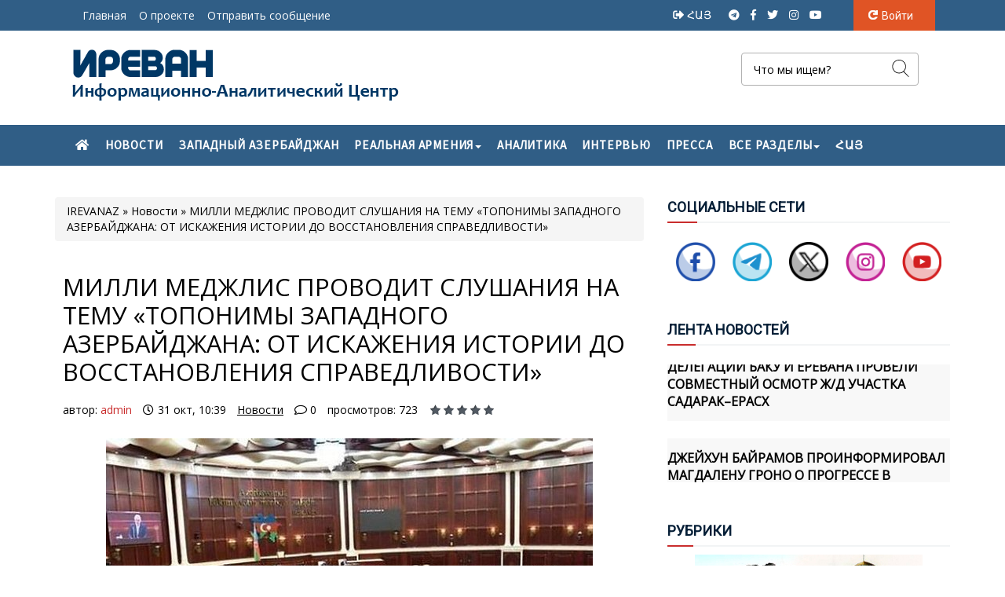

--- FILE ---
content_type: text/html; charset=utf-8
request_url: http://ru.irevanaz.com/index.php?newsid=9182
body_size: 12268
content:
<!DOCTYPE html>
<html lang="ru">
<head>
<meta charset="utf-8">
<title>МИЛЛИ МЕДЖЛИС ПРОВОДИТ СЛУШАНИЯ НА ТЕМУ «ТОПОНИМЫ ЗАПАДНОГО АЗЕРБАЙДЖАНА: ОТ ИСКАЖЕНИЯ ИСТОРИИ ДО ВОССТАНОВЛЕНИЯ СПРАВЕДЛИВОСТИ» &raquo; ИРЕВАН - Информационно-Аналитический Центр</title>
<meta name="description" content="Сегодня, 31 октября, в Милли Меджлисе пройдут общественные слушания по топонимам Западного Азербайджана. Слушания на тему «Топонимы Западного Азербайджана: от искажения истории до восстановления справедливости» организованы Комитетом парламента по региональным вопросам. В работе заседания примут">
<meta name="keywords" content="Западного, Азербайджана, Милли, Сегодня, парламента, представители, Меджлиса, комиссии, Топонимической, члены, участие, примут, заседания, работе, вопросам, региональным, справедливости», Комитетом, организованы, октября">
<meta name="generator" content="DataLife Engine (http://dle-news.ru)">
<meta property="og:site_name" content="ИРЕВАН - Информационно-Аналитический Центр">
<meta property="og:type" content="article">
<meta property="og:title" content="МИЛЛИ МЕДЖЛИС ПРОВОДИТ СЛУШАНИЯ НА ТЕМУ «ТОПОНИМЫ ЗАПАДНОГО АЗЕРБАЙДЖАНА: ОТ ИСКАЖЕНИЯ ИСТОРИИ ДО ВОССТАНОВЛЕНИЯ СПРАВЕДЛИВОСТИ»">
<meta property="og:url" content="http://ru.irevanaz.com/index.php?newsid=9182">
<meta property="og:image" content="https://ru.irevanaz.com/uploads/posts/2023-10/1698734427_mm-21-620-413.jpg">
<meta property="og:description" content="Сегодня, 31 октября, в Милли Меджлисе пройдут общественные слушания по топонимам Западного Азербайджана.Слушания на тему «Топонимы Западного Азербайджана: от искажения истории до восстановления справедливости» организованы Комитетом парламента по региональным вопросам.В работе заседания примут">
<link rel="search" type="application/opensearchdescription+xml" href="http://ru.irevanaz.com/index.php?do=opensearch" title="ИРЕВАН - Информационно-Аналитический Центр">
<link rel="canonical" href="http://ru.irevanaz.com/index.php?newsid=9182">
<link rel="alternate" type="application/rss+xml" title="ИРЕВАН - Информационно-Аналитический Центр" href="http://ru.irevanaz.com/index.php?mod=rss">
<link href="/engine/editor/jscripts/froala/fonts/font-awesome.css?v=47780" rel="stylesheet" type="text/css">
<link href="/engine/editor/jscripts/froala/css/editor.css?v=47780" rel="stylesheet" type="text/css">
<link href="/engine/editor/css/default.css?v=47780" rel="stylesheet" type="text/css">
<script src="/engine/classes/js/jquery.js?v=47780"></script>
<script src="/engine/classes/js/jqueryui.js?v=47780" defer></script>
<script src="/engine/classes/js/dle_js.js?v=47780" defer></script>
<script src="/engine/classes/masha/masha.js?v=47780" defer></script>
<script src="/engine/skins/codemirror/js/code.js?v=47780" defer></script>
<script src="/engine/editor/jscripts/froala/editor.js?v=47780" defer></script>
<script src="/engine/editor/jscripts/froala/languages/ru.js?v=47780" defer></script>
<meta name="HandheldFriendly" content="true">
    <meta name="title" content="ИРЕВАН - Информационно-Аналитический Центр">
<meta name="description" content="ИРЕВАН - Информационно-Аналитический Центр">
<meta name="keywords" content="erevan, armenia, irevan, azerbaijan, karabax, garabag, karabakh, genocid, aik, haik, hay, stepanakert, artsakh, artsax, yegern, armenian news, ереван, армения, азербайджан, карабаг, карабах, арцах, геноцид, обман, ложь, фальсификация,  айк, новости армении, IREVAN Informational Analytical Center, ИРЕВАН  Информационно-Аналитический Центр">
<meta name="robots" content="index, follow">
<meta http-equiv="Content-Type" content="text/html; charset=utf-8">
<meta name="language" content="English">
<meta name="author" content="Emil Aliyev, Sohbet Mamedov">
<meta name="viewport" content="user-scalable=0, initial-scale=1.0, maximum-scale=1.0, width=device-width">
<meta name="apple-mobile-web-app-capable" content="yes">
<meta name="apple-mobile-web-app-status-bar-style" content="default">
<meta name="theme-color" content="#305e86">
<link rel="shortcut icon" href="http://irevanaz.com/favicon.ico" />
<link rel="stylesheet" href="/templates/irevanaz-rus/css/social-likes_flat.css">
<link media="screen" href="/templates/irevanaz-rus/css/bootstrap.css" type="text/css" rel="stylesheet" id="color-switcher">
<link media="screen" href="/templates/irevanaz-rus/css/style.css" type="text/css" rel="stylesheet">
<link media="screen" href="/templates/irevanaz-rus/css/media.css" type="text/css" rel="stylesheet">
<link media="screen" href="/templates/irevanaz-rus/css/fontawesome-all.css" type="text/css" rel="stylesheet">
<link href="https://fonts.googleapis.com/css?family=Open+Sans" rel="stylesheet">
<link href="https://fonts.googleapis.com/css?family=Source+Sans+Pro" rel="stylesheet">
<link href="https://fonts.googleapis.com/css?family=Roboto" rel="stylesheet">
</head>
<body>
<div id="main-wrap" class="clearfix">
	<header id="header">
		<!-- header start -->
		<div id="head-top" class="clearfix">
			<div class="container">
				<div class="head_inform">
					<ul class="topnav">
						<li><a href="/index.php">Главная</a></li>          
						<li><a href="/index.php?do=static&page=aboutus">О проекте</a></li>
						<li><a href="/index.php?do=feedback">Отправить сообщение</a></li>
					</ul>
					<div class="rcol">
						<div class="social">
							<a  class='icon' href="https://am.irevanaz.com"><i class="fas fa-sign-out-alt"></i> ՀԱՅ&nbsp;&nbsp;</a>
							<a class='icon' href="https://t.me/irevanazcom" target="blank"><i class="fab fa-telegram"></i></a>
							<a class='icon' href="https://www.facebook.com/profile.php?id=100063984000654" target="blank"><i class="fab fa-facebook-f"></i></a>
							<a class='icon' href="https://twitter.com/amirevanaz" target="blank"><i class="fab fa-twitter"></i></a>
							<a class='icon' href="https://www.instagram.com/irevanaz.com_iac/" target="blank"><i class="fab fa-instagram"></i></a>
                          	<a class='icon' href="https://www.youtube.com/channel/UCTwn0RSQeNx5GnbmRA1S2bw" target="blank"><i class="fab fa-youtube"></i></a>
						</div>
						


<a href="javascript:void(0)" class="loginlink">Войти</a>
<div id="logindialog" style="display:none;">
	<div class="lg_title">Авторизация <i></i></div>
<form method="post" action="">

    <ul id="enter-form">
		<li><input placeholder="Логин:" name="login_name" type="text"></li>
		<li><input placeholder="Пароль" name="login_password" type="password" class="lg-pass"></li>
	</ul>

	<button class="lgkey" onclick="submit();" type="submit"><span>Войти</span></button>
	<input name="login" type="hidden" id="login" value="submit" class="lgkey" title="Войти">
		<div id="lfield">
				<input type="checkbox" name="login_not_save" id="login_not_save" value="1">
					<label for="login_not_save" style="padding-left:10px;">чужой компьютер</label>
		</div>

<ul id="reg-link">
	<li><a href="http://ru.irevanaz.com/index.php?do=register" title="Cоздать аккаунт"><i class="fas fa-user"></i> Регистрация</a></li>
	<li><a href="http://ru.irevanaz.com/index.php?do=lostpassword" title="Восстановить пароль"><i class="fas fa-lock"></i> Восстановить</a></li>
</ul>

</form>

<div class="sociallogin">
	
	
	
	
</div>

</div>

					</div>
				</div>
			</div>
		</div>
		<div class="container">
			<div class="col-xs-12 col-sm-12 col-md-4">
				<a class="navbar-brand" href="/"><img src="/templates/irevanaz-rus/images/logo.png" alt=""></a>
				<a class="media-brand" href="/"><img src="/templates/irevanaz-rus/images/logo_small.png" alt=""></a>
			</div>
			<div class="col-xs-12 col-sm-12 col-md-4">
				<div id="weather">
					</div>
			</div>
			<div class="col-xs-12 col-sm-12 col-md-4">
				<form action="" class='searchBar' name="searchform" method="post">
					<input type="hidden" name="do" value="search">
					<input type="hidden" name="subaction" value="search">
					<input type="text"	name="story" class="s-field" id="story" maxlength="255" value="Что мы ищем?" onblur="if(this.value=='') this.value='Что мы ищем?';" onfocus="if(this.value=='Что мы ищем?') this.value='';">
					<input type="image"  src="/templates/irevanaz-rus/images/spacer.gif" class="searchbtn" alt="Поиск" title="Поиск">
				</form>
			</div>
		</div>
		<div class="clearfix"></div>
		<div id="fly">
			<!-- navi start -->
			<div class="nav-wrap">
				<div id="main-content">
					<nav class="navbar navbar-inverse">
						<button type="button" class="navbar-toggle collapsed" data-toggle="collapse" data-target="#navbar" aria-expanded="false" aria-controls="navbar">
						<span class="icon-bar"></span>
						<span class="icon-bar"></span>
						<span class="icon-bar"></span>
						</button>
						<form action="" class='searchbar-nav' name="searchform" method="post">
							<input type="hidden" name="do" value="search">
							<input type="hidden" name="subaction" value="search">
							<input type="text"	name="story" class="s-field" id="story" maxlength="255" placeholder="Введите слово">
							<input type="image"  src="/templates/irevanaz-rus/images/spacer.gif" class="searchbtn">
						</form>
						<div class="clearfix"></div>
						<div id="navbar" class="collapse navbar-collapse">
							<ul class="nav navbar-nav">
								<li><a href="/" class="home"><i class="fas fa-home"></i></a></li>
<li><a href="/index.php?do=cat&category=main"><b>Новости</b></a></li>
<li><a href="/index.php?do=cat&category=qerbiaze"><b>Западный Азербайджан</b></a></li>
	<li class="dropdown">
<a href="#" class="dropdown-toggle" data-toggle="dropdown"><b>Реальная Армения</b><span class="caret"></span></a>
									<ul class="dropdown-menu">
										<li><a href="/index.php?do=cat&category=who_is_who">Кто есть кто</a></li>
										<li><a href="/index.php?do=cat&category=legends">Мифы</a></li>
										<li><a href="/index.php?do=cat&category=separatism">Сепаратизм</a></li>
										<li><a href="/index.php?do=cat&category=terror">Терроризм</a></li>
										<li><a href="/index.php?do=cat&category=photofakt">Фотофакты</a></li>
										
									</ul>
</li>
	<li><a href="/index.php?do=cat&category=analitika"><b>Аналитика</b></a></li>
	<li><a href="/index.php?do=cat&category=intervyu"><b>ИНТЕРВЬЮ</b></a></li>
    <li><a href="/index.php?do=cat&category=press"><b>ПРЕССА</b></a></li>

<li class="dropdown">
									<a href="#" class="dropdown-toggle" data-toggle="dropdown"><b>ВСЕ РАЗДЕЛЫ</b><span class="caret"></span></a>
									<ul class="dropdown-menu">
											<li><a href="/index.php?do=static&page=aboutus">О проекте</a></li>
											<li><a href="https://am.irevanaz.com/index.php?do=cat&category=golos_aze">Голос Азербайджана</a></li>
                                            <li><a href="https://am.irevanaz.com/index.php?do=cat&category=cbc-fm">Радио CBC FM</a></li>
											<li><a href="/index.php?do=cat&category=karabakh">"Великое возвращение"</a></li>
											<li><a href="/index.php?do=cat&category=xanliq">Иреванское ханство</a></li>
											<li><a href="/index.php?do=cat&category=press">В прессе</a></li>
											<li><a href="/index.php?do=cat&category=karikatura">Карикатура</a></li>
											<li><a href="/index.php?do=cat&category=sujets">Сюжеты</a></li>
											<li><a href="/index.php?do=cat&category=mneniya">Мнения</a></li>
											<li><a href="/index.php?do=cat&category=video">Видео</a></li>
											<li><a href="/index.php?do=feedback">Отправить письмо</a></li>
									</ul>
</li>
        <li><a href="https://am.irevanaz.com/"><b>ՀԱՅ</b></a></li>
							</ul>
						</div>
					</nav>
				</div>
			</div>
		</div>
		<!-- navi end -->
	</header>
	<!-- header end -->
	<main id="main-content">
		<!-- start main -->
		<section id="content">
			 <!-- конец контента на главной -->
			 <!-- контент во "внутренних" страницах -->
			<div class="col-xs-12 col-sm-12 col-md-8 col-lg-8">
				<div class="breadcrumb"><span itemscope itemtype="https://schema.org/BreadcrumbList"><span itemprop="itemListElement" itemscope itemtype="https://schema.org/ListItem"><meta itemprop="position" content="1"><a href="http://ru.irevanaz.com/" itemprop="item"><span itemprop="name">IREVANAZ</span></a></span> » <span itemprop="itemListElement" itemscope itemtype="https://schema.org/ListItem"><meta itemprop="position" content="2"><a href="http://ru.irevanaz.com/index.php?do=cat&amp;category=main" itemprop="item"><span itemprop="name">Новости</span></a></span> » МИЛЛИ МЕДЖЛИС ПРОВОДИТ СЛУШАНИЯ НА ТЕМУ «ТОПОНИМЫ ЗАПАДНОГО АЗЕРБАЙДЖАНА: ОТ ИСКАЖЕНИЯ ИСТОРИИ ДО ВОССТАНОВЛЕНИЯ СПРАВЕДЛИВОСТИ»</span></div> <!-- ссылка на текущую страницу -->
				<div id="inner-content">
					<div id='dle-content'><article class="story-full">
	<header>
		<h1>МИЛЛИ МЕДЖЛИС ПРОВОДИТ СЛУШАНИЯ НА ТЕМУ «ТОПОНИМЫ ЗАПАДНОГО АЗЕРБАЙДЖАНА: ОТ ИСКАЖЕНИЯ ИСТОРИИ ДО ВОССТАНОВЛЕНИЯ СПРАВЕДЛИВОСТИ»</h1>
		<ul class="nav-story clearfix">
			<li class="auth">автор: <a onclick="ShowProfile('admin', 'http://ru.irevanaz.com/index.php?subaction=userinfo&amp;user=admin', '0'); return false;" href="http://ru.irevanaz.com/index.php?subaction=userinfo&amp;user=admin">admin</a></li>
			<li><i class="far fa-clock"></i>31 окт, 10:39</li>
			<li class="lnk-cat"><a href="http://ru.irevanaz.com/index.php?do=cat&amp;category=main">Новости</a></li>
			<li class="comnum"><a id="dle-comm-link" href="http://ru.irevanaz.com/index.php?newsid=9182#comment"><i class="far fa-comment"></i> 0</a></li>
			<li>просмотров: 723</li>
			
			<li>
				
				<div class="ratebox">
					<div class="rate"><div id='ratig-layer-9182'>
	<div class="rating">
		<ul class="unit-rating">
		<li class="current-rating" style="width:0%;">0</li>
		<li><a href="#" title="Плохо" class="r1-unit" onclick="doRate('1', '9182'); return false;">1</a></li>
		<li><a href="#" title="Приемлемо" class="r2-unit" onclick="doRate('2', '9182'); return false;">2</a></li>
		<li><a href="#" title="Средне" class="r3-unit" onclick="doRate('3', '9182'); return false;">3</a></li>
		<li><a href="#" title="Хорошо" class="r4-unit" onclick="doRate('4', '9182'); return false;">4</a></li>
		<li><a href="#" title="Отлично" class="r5-unit" onclick="doRate('5', '9182'); return false;">5</a></li>
		</ul>
	</div>
</div></div>
				</div>
				
				
				
			</li>
			
			<li></li>
		</ul>
	</header>
	<div class="full-str">
		<div style="text-align:justify;"><span style="font-size:18px;"><img src="/uploads/posts/2023-10/1698734427_mm-21-620-413.jpg" alt="" class="fr-dib">Сегодня, 31 октября, в Милли Меджлисе пройдут общественные слушания по топонимам Западного Азербайджана.<br>Слушания на тему «Топонимы Западного Азербайджана: от искажения истории до восстановления справедливости» организованы Комитетом парламента по региональным вопросам.<br>В работе заседания примут участие члены Топонимической комиссии Милли Меджлиса, представители Общины Западного Азербайджана.<br></span></div>
	</div>
	
	<div class="edit"></div>
	
	  <p align="left">
<br /><br />
<script type="text/javascript">(function(w,doc) {
if (!w.__utlWdgt ) {
w.__utlWdgt = true;
var d = doc, s = d.createElement('script'), g = 'getElementsByTagName';
s.type = 'text/javascript'; s.charset='UTF-8'; s.async = true;
s.src = ('https:' == w.location.protocol ? 'https' : 'http') + '://w.uptolike.com/widgets/v1/uptolike.js';
var h=d[g]('body')[0];
h.appendChild(s);
}})(window,document);
</script>
<div data-mobile-view="false" data-share-size="30" data-like-text-enable="false" data-background-alpha="0.0" data-pid="2021658" data-mode="share" data-background-color="#ffffff" data-hover-effect="scale" data-share-shape="round-rectangle" data-share-counter-size="12" data-icon-color="#ffffff" data-mobile-sn-ids="tw.wh.tm.vb." data-text-color="#000000" data-buttons-color="#ffffff" data-counter-background-color="#ffffff" data-share-counter-type="disable" data-orientation="horizontal" data-following-enable="false" data-sn-ids="fb.tw.ln.wh.tm.vb.em." data-preview-mobile="false" data-selection-enable="true" data-exclude-show-more="false" data-share-style="12" data-counter-background-alpha="1.0" data-top-button="false" class="uptolike-buttons" ></div>
</p>
	
	<section class="simnews">
		<i>Читайте также</i>
		<div class="simnews-ct clearfix"><article class="world">
		<header>
			<h2><a href="http://ru.irevanaz.com/index.php?newsid=9052">В ММ ПРОХОДЯТ ОБЩЕСТВЕННЫЕ СЛУШАНИЯ ПО ВОПРОСУ ВОЗВРАЩЕНИЯ В ЗАПАДНЫЙ АЗЕРБАЙДЖАН</a></h2>
         </header>
</article><article class="world">
		<header>
			<h2><a href="http://ru.irevanaz.com/index.php?newsid=8720">АЗИЗ АЛЕКБЕРЛИ: НАША БОРЬБА ПРОДОЛЖИТСЯ ДО ТЕХ ПОР, ПОКА МЫ НЕ ВЕРНЕМСЯ НА ЗЕМЛИ ЗАПАДНОГО АЗЕРБАЙДЖАНА</a></h2>
         </header>
</article><article class="world">
		<header>
			<h2><a href="http://ru.irevanaz.com/index.php?newsid=8719">В МИЛЛИ МЕДЖЛИСЕ ПРОХОДЯТ ОБЩЕСТВЕННЫЕ СЛУШАНИЯ НА ТЕМУ «ЗАПАДНЫЙ АЗЕРБАЙДЖАН: НАШЕ ИСТОРИКО-КУЛЬТУРНОЕ НАСЛЕДИЕ, ПОДВЕРГШЕЕСЯ ГЕНОЦИДУ</a></h2>
         </header>
</article><article class="world">
		<header>
			<h2><a href="http://ru.irevanaz.com/index.php?newsid=8723">СААДАТ ЮСИФОВА: МЫ ДОЛЖНЫ ПРОПАГАНДИРОВАТЬ В МИРЕ НАСЛЕДИЕ ЗАПАДНОГО АЗЕРБАЙДЖАНА</a></h2>
         </header>
</article><article class="world">
		<header>
			<h2><a href="http://ru.irevanaz.com/index.php?newsid=9003">МИЛЛИ МЕДЖЛИС НАПРАВИЛ ОТКРЫТОЕ ПИСЬМО В СЕНАТ США</a></h2>
         </header>
</article></div>
	</section>
	
</article>
<div class="clearfix"></div>
<h3 class="title"><i class='far fa-paper-plane'></i>Оставить комментарий</h3>
<form  method="post" name="dle-comments-form" id="dle-comments-form" ><div class="addform clearfix">
	<div class="addform_ct">

<div class="addcom-not-logged">
		<input type="text" name="name" id="name" class="field-add" placeholder="Ваше Имя">
		<input type="text" name="mail" id="mail" class="field-add" placeholder="Ваш E-Mail">
</div>

<div class="addcom-editor">
<script>
	var text_upload = "Загрузка файлов и изображений на сервер";
</script>
<div class="wseditor"><textarea id="comments" name="comments" rows="10" cols="50" class="ajaxwysiwygeditor"></textarea></div>
</div>



<div class="row">
<label><div class="g-recaptcha" data-sitekey="6LelUisaAAAAACVYOXhvGQ_lz8tCrpK-mqmg8M_Q" data-theme="light"></div><script src="https://www.google.com/recaptcha/api.js?hl=ru" async defer></script></label>
</div>

<div class="clr"></div>
		<button type="hidden" value="submit" class="addcombtn">Отправить</button>
	</div>
</div>
		<input type="hidden" name="subaction" value="addcomment">
		<input type="hidden" name="post_id" id="post_id" value="9182"><input type="hidden" name="user_hash" value="64647322a725c6d065f1a51db37a37355b0e0e08"></form>

<br>
<!--dlenavigationcomments-->

<div id="dle-ajax-comments"></div>
</div>
				</div>
			</div>
			 <!-- конец контента во "внутренних" -->
		</section>
		<aside class="col-xs-12 col-sm-12 col-md-4 col-lg-4" id="sidebar">
			
			<div class="bc_title"><span>Соц</span>иальные сети</div>
			<div class="row">
				<table width="100%" cellpadding="0" cellspacing="0">
    <tr>
        <td width="20%">
            <p align="center"><a href="https://www.facebook.com/profile.php?id=100063984000654" target="_blank"><img src="/templates/irevanaz-rus/images/social/face.png" width="50" height="50" border="0"></a></p>
        </td>
        <td width="20%">
            <p align="center"><a href="https://t.me/amirevancom" target="_blank"><img src="/templates/irevanaz-rus/images/social/telegram1.png" width="50" height="50" border="0"></a></p>
        </td>
        <td width="20%">
            <p align="center"><a href="https://x.com/amirevanaz" target="_blank"><img src="/templates/irevanaz-rus/images/social/x_com1.png" width="50" height="50" border="0"></a></p>
        </td>
		<td width="20%">
            <p align="center"><a href="https://www.instagram.com/irevanazirevanaz/" target="_blank"><img src="/templates/irevanaz-rus/images/social/insta.png" width="50" height="50" border="0"></a></p>
        </td>
		<td width="20%">
            <p align="center"><a href="https://www.facebook.com/irevanaz" target="_blank"><img src="/templates/irevanaz-rus/images/social/youtube1.png" width="50" height="50" border="0"></a></p>
        </td>
    </tr>
</table>
			</div>
			<div class="bc_title"><span>ЛЕН</span>ТА НОВОСТЕЙ</div>
			<div class="row">
			<center>
<table border="0" width="100%">
                            <tr>
                                <td  class="stext">
                                    <p><font size="3"><marquee onmouseover="this.stop()" onmouseout="this.start()" 
                  scrollamount="2" scrolldelay="60" direction="up" height="150">
                                     ﻿<table width="100%" cellspacing="0" cellpadding="0">
  <tr>
        <td align="left" valign="top" bgcolor="#F8F8F8">
		<table class="stcenter" width="100%">
                <tr>
                    <td class="news1">
                        <p align="left"><a href="https://ru.irevanaz.com/index.php?newsid=11447"><b>В ГЕРМАНСКОМ ШТУТГАРТЕ ОТКРЫЛСЯ ДОМ АЗЕРБАЙДЖАНА И ВОСКРЕСНАЯ ШКОЛА</b></a></p>

                    </td>
                </tr>
            </table>

        </td>
  </tr>   

</table>﻿<table width="100%" cellspacing="0" cellpadding="0">
  <tr>
        <td align="left" valign="top" bgcolor="#F8F8F8">
		<table class="stcenter" width="100%">
                <tr>
                    <td class="news1">
                        <p align="left"><a href="https://ru.irevanaz.com/index.php?newsid=11443"><b>В БАКУ ПРОХОДИТ МЕЖДУНАРОДНАЯ КОНФЕРЕНЦИЯ О РЕПРЕССИВНОЙ ПОЛИТИКЕ ИНДИИ...</b></a></p>

                    </td>
                </tr>
            </table>

        </td>
  </tr>   

</table>﻿<table width="100%" cellspacing="0" cellpadding="0">
  <tr>
        <td align="left" valign="top" bgcolor="#F8F8F8">
		<table class="stcenter" width="100%">
                <tr>
                    <td class="news1">
                        <p align="left"><a href="https://ru.irevanaz.com/index.php?newsid=11442"><b>ДЕЛЕГАЦИИ БАКУ И ЕРЕВАНА ПРОВЕЛИ СОВМЕСТНЫЙ ОСМОТР Ж/Д УЧАСТКА САДАРАК–ЕРАСХ</b></a></p>

                    </td>
                </tr>
            </table>

        </td>
  </tr>   

</table>﻿<table width="100%" cellspacing="0" cellpadding="0">
  <tr>
        <td align="left" valign="top" bgcolor="#F8F8F8">
		<table class="stcenter" width="100%">
                <tr>
                    <td class="news1">
                        <p align="left"><a href="https://ru.irevanaz.com/index.php?newsid=11441"><b>ДЖЕЙХУН БАЙРАМОВ ПРОИНФОРМИРОВАЛ МАГДАЛЕНУ ГРОНО О ПРОГРЕССЕ В МИРНОМ ПРОЦЕССЕ</b></a></p>

                    </td>
                </tr>
            </table>

        </td>
  </tr>   

</table>﻿<table width="100%" cellspacing="0" cellpadding="0">
  <tr>
        <td align="left" valign="top" bgcolor="#F8F8F8">
		<table class="stcenter" width="100%">
                <tr>
                    <td class="news1">
                        <p align="left"><a href="https://ru.irevanaz.com/index.php?newsid=11440"><b>ОСВОБОЖДЕНИЕ ЛИБО ПЕРЕДАЧА АРМЕНИИ РУКОВОДИТЕЛЕЙ ХУНТЫ И ДРУГИХ ЛИЦ, СОВЕРШИВШИХ ПРЕСТУПЛЕНИЯ ПРОТИВ АЗЕРБАЙДЖАНСКОГО НАРОДА, ИСКЛЮЧЕНО</b></a></p>

                    </td>
                </tr>
            </table>

        </td>
  </tr>   

</table>﻿<table width="100%" cellspacing="0" cellpadding="0">
  <tr>
        <td align="left" valign="top" bgcolor="#F8F8F8">
		<table class="stcenter" width="100%">
                <tr>
                    <td class="news1">
                        <p align="left"><a href="https://ru.irevanaz.com/index.php?newsid=11439"><b>ХАКАН ФИДАН: ТУРЦИЯ ПОДДЕРЖИВАЕТ РЕАЛИЗАЦИЮ ЗАНГЕЗУРСКОГО КОРИДОРА В ИНТЕРЕСАХ АЗЕРБАЙДЖАНА</b></a></p>

                    </td>
                </tr>
            </table>

        </td>
  </tr>   

</table>﻿<table width="100%" cellspacing="0" cellpadding="0">
  <tr>
        <td align="left" valign="top" bgcolor="#F8F8F8">
		<table class="stcenter" width="100%">
                <tr>
                    <td class="news1">
                        <p align="left"><a href="https://ru.irevanaz.com/index.php?newsid=11438"><b>ТРАМП УСОМНИЛСЯ В СПОСОБНОСТИ РЕЗЫ ПЕХЛЕВИ РУКОВОДИТЬ ИРАНОМ</b></a></p>

                    </td>
                </tr>
            </table>

        </td>
  </tr>   

</table>﻿<table width="100%" cellspacing="0" cellpadding="0">
  <tr>
        <td align="left" valign="top" bgcolor="#F8F8F8">
		<table class="stcenter" width="100%">
                <tr>
                    <td class="news1">
                        <p align="left"><a href="https://ru.irevanaz.com/index.php?newsid=11437"><b>АРМЕНИЯ СОБИРАЕТСЯ СТРОИТЬ НОВЫЕ МОСТЫ НА ГРАНИЦЕ С ТУРЦИЕЙ - НИКОЛ ПАШИНЯН</b></a></p>

                    </td>
                </tr>
            </table>

        </td>
  </tr>   

</table>﻿<table width="100%" cellspacing="0" cellpadding="0">
  <tr>
        <td align="left" valign="top" bgcolor="#F8F8F8">
		<table class="stcenter" width="100%">
                <tr>
                    <td class="news1">
                        <p align="left"><a href="https://ru.irevanaz.com/index.php?newsid=11436"><b>БАКУ ПЕРЕДАЛ ЕРЕВАНУ ЧЕТЫРЕХ ГРАЖДАН АРМЕНИИ</b></a></p>

                    </td>
                </tr>
            </table>

        </td>
  </tr>   

</table>﻿<table width="100%" cellspacing="0" cellpadding="0">
  <tr>
        <td align="left" valign="top" bgcolor="#F8F8F8">
		<table class="stcenter" width="100%">
                <tr>
                    <td class="news1">
                        <p align="left"><a href="https://ru.irevanaz.com/index.php?newsid=11435"><b>МИД:  АЗЕРБАЙДЖАН СЧИТАЕТ ПОДПИСАННЫЙ НАКАНУНЕ МЕЖДУ США И АРМЕНИЕЙ РАМОЧНЫЙ ДОКУМЕНТ ПО ПРОЕКТУ &quot;МАРШРУТ ТРАМПА&quot; (TRIPP) ВАЖНЫМ ШАГОМ К НАЧАЛУ ПРАКТИЧЕСКОЙ РЕАЛИЗАЦИИ ВАШИНГТОНСКИХ ДОГОВОРЕННОСТЕЙ</b></a></p>

                    </td>
                </tr>
            </table>

        </td>
  </tr>   

</table>﻿<table width="100%" cellspacing="0" cellpadding="0">
  <tr>
        <td align="left" valign="top" bgcolor="#F8F8F8">
		<table class="stcenter" width="100%">
                <tr>
                    <td class="news1">
                        <p align="left"><a href="https://ru.irevanaz.com/index.php?newsid=11434"><b>США ПОЛУЧАТ 74% АКЦИЙ В TRIPP DEVELOPMENT COMPANY, АРМЕНИЯ - 26%</b></a></p>

                    </td>
                </tr>
            </table>

        </td>
  </tr>   

</table>﻿<table width="100%" cellspacing="0" cellpadding="0">
  <tr>
        <td align="left" valign="top" bgcolor="#F8F8F8">
		<table class="stcenter" width="100%">
                <tr>
                    <td class="news1">
                        <p align="left"><a href="https://ru.irevanaz.com/index.php?newsid=11433"><b>ПРЕЗИДЕНТ ИЛЬХАМ АЛИЕВ ВСТРЕТИЛСЯ С ЖИТЕЛЯМИ СЕЛ АГДЕРИНСКОГО РАЙОНА: «СИЛЬНЫМИ НАС ДЕЛАЕТ НАШ НАРОД, МОЙ НАРОД, СПЛОТИВШИЙСЯ В ЕДИНЫЙ КУЛАК»</b></a></p>

                    </td>
                </tr>
            </table>

        </td>
  </tr>   

</table>﻿<table width="100%" cellspacing="0" cellpadding="0">
  <tr>
        <td align="left" valign="top" bgcolor="#F8F8F8">
		<table class="stcenter" width="100%">
                <tr>
                    <td class="news1">
                        <p align="left"><a href="https://ru.irevanaz.com/index.php?newsid=11432"><b>ГЛАВЫ МИД АЗЕРБАЙДЖАНА И ТУРЦИИ ОБСУДИЛИ ВОПРОСЫ РЕГИОНАЛЬНОЙ БЕЗОПАСНОСТИ</b></a></p>

                    </td>
                </tr>
            </table>

        </td>
  </tr>   

</table>﻿<table width="100%" cellspacing="0" cellpadding="0">
  <tr>
        <td align="left" valign="top" bgcolor="#F8F8F8">
		<table class="stcenter" width="100%">
                <tr>
                    <td class="news1">
                        <p align="left"><a href="https://ru.irevanaz.com/index.php?newsid=11431"><b>ТРИ СТРАНЫ РЕГИОНА ПЫТАЮТСЯ УБЕДИТЬ США НЕ НАНОСИТЬ УДАРЫ ПО ИРАНУ</b></a></p>

                    </td>
                </tr>
            </table>

        </td>
  </tr>   

</table>﻿<table width="100%" cellspacing="0" cellpadding="0">
  <tr>
        <td align="left" valign="top" bgcolor="#F8F8F8">
		<table class="stcenter" width="100%">
                <tr>
                    <td class="news1">
                        <p align="left"><a href="https://ru.irevanaz.com/index.php?newsid=11430"><b>США И АРМЕНИЯ ПРИНЯЛИ ДЕКЛАРАЦИЮ О РЕАЛИЗАЦИИ ПРОЕКТА TRIPP</b></a></p>

                    </td>
                </tr>
            </table>

        </td>
  </tr>   

</table>﻿<table width="100%" cellspacing="0" cellpadding="0">
  <tr>
        <td align="left" valign="top" bgcolor="#F8F8F8">
		<table class="stcenter" width="100%">
                <tr>
                    <td class="news1">
                        <p align="left"><a href="https://ru.irevanaz.com/index.php?newsid=11429"><b>АРМЕНИЯ ПЛАНИРУЕТ ВЫВЕСТИ РОССИЙСКИХ ПОГРАНИЧНИКОВ С КПП НА ГРАНИЦЕ С ТУРЦИЕЙ</b></a></p>

                    </td>
                </tr>
            </table>

        </td>
  </tr>   

</table>﻿<table width="100%" cellspacing="0" cellpadding="0">
  <tr>
        <td align="left" valign="top" bgcolor="#F8F8F8">
		<table class="stcenter" width="100%">
                <tr>
                    <td class="news1">
                        <p align="left"><a href="https://ru.irevanaz.com/index.php?newsid=11428"><b>ACWA POWER: АЗЕРБАЙДЖАН СТАНЕТ ХАБОМ &quot;ЗЕЛЕНОЙ ЭНЕРГЕТИКИ&quot; ДЛЯ ЕВРОПЫ И ДРУГИХ РЕГИОНОВ</b></a></p>

                    </td>
                </tr>
            </table>

        </td>
  </tr>   

</table>﻿<table width="100%" cellspacing="0" cellpadding="0">
  <tr>
        <td align="left" valign="top" bgcolor="#F8F8F8">
		<table class="stcenter" width="100%">
                <tr>
                    <td class="news1">
                        <p align="left"><a href="https://ru.irevanaz.com/index.php?newsid=11427"><b>США ПРИЗВАЛИ СВОИХ ГРАЖДАН ПОКИНУТЬ ИРАН</b></a></p>

                    </td>
                </tr>
            </table>

        </td>
  </tr>   

</table>﻿<table width="100%" cellspacing="0" cellpadding="0">
  <tr>
        <td align="left" valign="top" bgcolor="#F8F8F8">
		<table class="stcenter" width="100%">
                <tr>
                    <td class="news1">
                        <p align="left"><a href="https://ru.irevanaz.com/index.php?newsid=11426"><b>ПРЕЗИДЕНТ ИЛЬХАМ АЛИЕВ: В ЭТОМ ГОДУ НА ОСВОБОЖДЕННЫХ ТЕРРИТОРИЯХ НАЧНУТСЯ ПРАКТИЧЕСКИЕ РАБОТЫ ПО СТРОИТЕЛЬСТВУ ЕЩЕ ДВУХ КРУПНЫХ ВОДОХРАНИЛИЩ</b></a></p>

                    </td>
                </tr>
            </table>

        </td>
  </tr>   

</table>﻿<table width="100%" cellspacing="0" cellpadding="0">
  <tr>
        <td align="left" valign="top" bgcolor="#F8F8F8">
		<table class="stcenter" width="100%">
                <tr>
                    <td class="news1">
                        <p align="left"><a href="https://ru.irevanaz.com/index.php?newsid=11425"><b>АРМЕНИЯ ВРУЧИЛА РОССИИ НОТУ ПРОТЕСТА ИЗ-ЗА ЗАЯВЛЕНИЙ СОЛОВЬЕВА</b></a></p>

                    </td>
                </tr>
            </table>

        </td>
  </tr>   

</table>
                                      
                        </marquee></font></p>
                                </td>
                            </tr>
                        </table>                               
</center>
			</div>
			<div class="bc_title"><span>Руб</span>рики</div>
			<div class="row">
				<center><table width="290" cellpadding="0" cellspacing="0" align="center">
    <tr>
        <td width="290%" align="center" valign="middle"><a href="/index.php?do=cat&category=qerbiaze"><img src="/templates/irevanaz-rus/images/qarabag31.jpg" width="290" height="80" border="0" hspace="0" vspace="6"></a></td>
    </tr>
     <tr>
        <td width="290%" align="center" valign="middle"><a href="/index.php?do=cat&category=karabakh"><img src="/templates/irevanaz-rus/images/qarabag33.jpg" width="290" height="80" border="0" hspace="0" vspace="6"></a></td>
    </tr>
    <tr>
        <td width="290%" align="center" valign="middle"><a href="https://am.irevanaz.com/index.php?do=cat&category=cbc-fm"><img src="/templates/irevanaz-rus/images/radioCBC.jpg" width="290" height="80" border="0" hspace="3"></a></td>
    </tr>
    <tr>
        <td width="290%" align="center" valign="middle"><a href="/index.php?do=cat&category=xanliq"><img src="/templates/irevanaz-rus/images/yerhan.jpg" width="290" height="80" border="0" hspace="3"></a></td>
    </tr>
    <tr>
        <td width="290%" align="center" valign="middle"><a href="https://am.irevanaz.com/index.php?do=cat&category=golos_aze"><img src="/templates/irevanaz-rus/images/radio.jpg" width="290" height="80" border="0" hspace="0"></a></td>
    </tr>
</table></center>
<br />
			</div>
			<div class="bc_title"><span>ТОП</span> НОВОСТЕЙ</div>
			<div class="row">
				<center>
<table border="0" width="100%">
                            <tr>
                                <td  class="stext">
                                    <p><font size="3"><marquee onmouseover="this.stop()" onmouseout="this.start()" 
                  scrollamount="2" scrolldelay="70" direction="up" height="150">
                                     <li><a href="http://ru.irevanaz.com/index.php?newsid=11419">ИЛЬХАМ АЛИЕВ: СЕГОДНЯ АЗЕРБАЙДЖАН - ОЧЕНЬ ПРИВЛЕКАТЕЛЬНОЕ МЕСТО ДЛЯ ИНВЕСТИЦИЙ - В НАШЕЙ СТРАНЕ ЦАРИТ ПОЛИТИЧЕСКАЯ, ЭКОНОМИЧЕСКАЯ И СОЦИАЛЬНАЯ СТАБИЛЬНОСТЬ</a></li>

<li><a href="http://ru.irevanaz.com/index.php?newsid=11381">ДЖЕЙХУН БАЙРАМОВ: ДЛЯ ПОДПИСАНИЯ МИРНОГО СОГЛАШЕНИЯ АРМЕНИЯ ДОЛЖНА ИЗМЕНИТЬ КОНСТИТУЦИЮ И ВЫПОЛНИТЬ ОБЯЗАТЕЛЬСТВА ПО TRIPP</a></li>

<li><a href="http://ru.irevanaz.com/index.php?newsid=11374">ПРЕЗИДЕНТ ИЛЬХАМ АЛИЕВ: ГОВОРИВШИЕ &quot;КАРАБАХ – ЭТО АРМЕНИЯ, И ТОЧКА&quot; БЫЛИ ВЫНУЖДЕНЫ ЗАЯВИТЬ &quot;КАРАБАХ – ЭТО АЗЕРБАЙДЖАН!&quot;</a></li>

<li><a href="http://ru.irevanaz.com/index.php?newsid=11380">26 ДЕКАБРЯ ПРЕЗИДЕНТ ИЛЬХАМ АЛИЕВ ПРИНЯЛ УЧАСТИЕ В ЦЕРЕМОНИИ, ПОСВЯЩЕННОЙ СПОРТИВНЫМ ИТОГАМ 2025 ГОДА - ОБНОВЛЕНО</a></li>

<li><a href="http://ru.irevanaz.com/index.php?newsid=11372">«ВЕЛИКОЕ ВОЗВРАЩЕНИЕ»: В ХОДЖАЛЫ, ХОДЖАВЕНД И ЗАНГИЛАН ВЫЕХАЛИ ОЧЕРЕДНЫЕ ГРУППЫ ВЫНУЖДЕННЫХ ПЕРЕСЕЛЕНЦЕВ</a></li>

<li><a href="http://ru.irevanaz.com/index.php?newsid=11367">ПРЕЗИДЕНТ ИЛЬХАМ АЛИЕВ ЗАЛОЖИЛ ФУНДАМЕНТ ЗДАНИЯ ИНЖЕНЕРНОГО ФАКУЛЬТЕТА КАРАБАХСКОГО УНИВЕРСИТЕТА В ГОРОДЕ ХАНКЕНДИ</a></li>

<li><a href="http://ru.irevanaz.com/index.php?newsid=11362">РАЗЪЯСНЕНЫ ПРИЧИНЫ НЕУЧАСТИЯ ПРЕЗИДЕНТА АЗЕРБАЙДЖАНА ИЛЬХАМА АЛИЕВА В НЕФОРМАЛЬНОМ САММИТЕ СНГ, СОСТОЯВШЕМСЯ 21 ДЕКАБРЯ В САНКТ-ПЕТЕРБУРГЕ</a></li>

<li><a href="http://ru.irevanaz.com/index.php?newsid=11440">ОСВОБОЖДЕНИЕ ЛИБО ПЕРЕДАЧА АРМЕНИИ РУКОВОДИТЕЛЕЙ ХУНТЫ И ДРУГИХ ЛИЦ, СОВЕРШИВШИХ ПРЕСТУПЛЕНИЯ ПРОТИВ АЗЕРБАЙДЖАНСКОГО НАРОДА, ИСКЛЮЧЕНО</a></li>

<li><a href="http://ru.irevanaz.com/index.php?newsid=11385">ДЖЕЙХУН БАЙРАМОВ: НАПРЯЖЕННОСТЬ, ВОЗНИКШАЯ В ОТНОШЕНИЯХ МЕЖДУ АЗЕРБАЙДЖАНОМ И РОССИЕЙ, СВЯЗАНА СО СБИТЫМ САМОЛЕТОМ AZAL И СОБЫТИЯМИ, ПРОИСХОДЯЩИМИ ВОКРУГ ЭТОГО ИНЦИДЕНТА</a></li>

<li><a href="http://ru.irevanaz.com/index.php?newsid=11377">ПАПОЯН: АРМЕНИЯ ПРЕДЛАГАЕТ АЗЕРБАЙДЖАНУ НАЛАДИТЬ СУХОПУТНЫЕ ГРУЗОПЕРЕВОЗКИ НА ГРАНИЦЕ</a></li>


                                      
                        </marquee></font></p>
                                </td>
                            </tr>
                        </table>                               
</center>
			</div>
			<div class="bc_title"><span>Ста</span>тистика</div>
			<div class="row">
                <center>
                <!-- HotLog -->
<span id="hotlog_counter"></span>
<span id="hotlog_dyn"></span>
<script type="text/javascript">
var hot_s = document.createElement('script');
hot_s.type = 'text/javascript'; hot_s.async = true;
hot_s.src = 'https://js.hotlog.ru/dcounter/2593800.js';
hot_d = document.getElementById('hotlog_dyn');
hot_d.appendChild(hot_s);
</script>
<noscript>
<a href="https://click.hotlog.ru/?2593800" target="_blank"><img
src="https://hit5.hotlog.ru/cgi-bin/hotlog/count?s=2593800&amp;im=209" border="0"
alt="HotLog"></a>
</noscript>
<!-- /HotLog -->
				<p align="center"><a href="https://info.flagcounter.com/3BTI"><img src="https://s04.flagcounter.com/count2/3BTI/bg_FFFFFF/txt_000000/border_CCCCCC/columns_4/maxflags_80/viewers_0/labels_0/pageviews_0/flags_0/percent_0/" alt="Free counters!" border="0"></a></p>
                 </center>
			</div>
			
					
		</aside>
		<!-- end sidebar -->
	</main>
	<!-- end main -->
</div>
<!-- end main-wrap -->

<footer>
	<div class="container">
		<div class="col-xs-12">
			<p>Copyright © 2009. IREVANAZ.COM<br />
           Информационно-Аналитический Центр - Азербайджан</p>
			<p class="social">
				<a class='icon' href="https://t.me/irevanazcom" target="blank"><i class="fab fa-telegram"></i></a>
				<a class='icon' href="https://www.facebook.com/irevanaz" target="blank"><i class="fab fa-facebook-f"></i></a>
				<a class='icon' href="https://twitter.com/amirevanaz" target="blank"><i class="fab fa-twitter"></i></a>
				<a class='icon' href="https://www.instagram.com/irevanaz.com_iac/" target="blank"><i class="fab fa-instagram"></i></a>
                <a class='icon' href="https://www.youtube.com/channel/UCTwn0RSQeNx5GnbmRA1S2bw" target="blank"><i class="fab fa-youtube"></i></a>
			</p>
			<p>Все материалы используемые на данном сайте предоставляются только в целях ознакомления и не используются в коммерческих целях. Перепечатка и копирование с целью получения коммерческой выгоды запрещены!</p>
		</div>
	</div>
</footer>

<script type="text/javascript" src="/templates/irevanaz-rus/js/libs.js"></script>
<script type="text/javascript" src="/templates/irevanaz-rus/js/social-likes.min.js"></script>
<script type="text/javascript" src="/templates/irevanaz-rus/js/bootstrap.js"></script>

<p id="top-top">
	<a href="#top"><span></span></a>
</p>
<script>
<!--
var dle_root       = '/';
var dle_admin      = '';
var dle_login_hash = '64647322a725c6d065f1a51db37a37355b0e0e08';
var dle_group      = 5;
var dle_skin       = 'irevanaz-rus';
var dle_wysiwyg    = '1';
var quick_wysiwyg  = '1';
var dle_min_search = '4';
var dle_act_lang   = ["Да", "Нет", "Ввод", "Отмена", "Сохранить", "Удалить", "Загрузка. Пожалуйста, подождите..."];
var menu_short     = 'Быстрое редактирование';
var menu_full      = 'Полное редактирование';
var menu_profile   = 'Просмотр профиля';
var menu_send      = 'Отправить сообщение';
var menu_uedit     = 'Админцентр';
var dle_info       = 'Информация';
var dle_confirm    = 'Подтверждение';
var dle_prompt     = 'Ввод информации';
var dle_req_field  = 'Заполните все необходимые поля';
var dle_del_agree  = 'Вы действительно хотите удалить? Данное действие невозможно будет отменить';
var dle_spam_agree = 'Вы действительно хотите отметить пользователя как спамера? Это приведёт к удалению всех его комментариев';
var dle_c_title    = 'Отправка жалобы';
var dle_complaint  = 'Укажите текст Вашей жалобы для администрации:';
var dle_mail       = 'Ваш e-mail:';
var dle_big_text   = 'Выделен слишком большой участок текста.';
var dle_orfo_title = 'Укажите комментарий для администрации к найденной ошибке на странице:';
var dle_p_send     = 'Отправить';
var dle_p_send_ok  = 'Уведомление успешно отправлено';
var dle_save_ok    = 'Изменения успешно сохранены. Обновить страницу?';
var dle_reply_title= 'Ответ на комментарий';
var dle_tree_comm  = '0';
var dle_del_news   = 'Удалить статью';
var dle_sub_agree  = 'Вы действительно хотите подписаться на комментарии к данной публикации?';
var dle_captcha_type  = '1';
var DLEPlayerLang     = {prev: 'Предыдущий',next: 'Следующий',play: 'Воспроизвести',pause: 'Пауза',mute: 'Выключить звук', unmute: 'Включить звук', settings: 'Настройки', enterFullscreen: 'На полный экран', exitFullscreen: 'Выключить полноэкранный режим', speed: 'Скорость', normal: 'Обычная', quality: 'Качество', pip: 'Режим PiP'};
var allow_dle_delete_news   = false;
var dle_search_delay   = false;
var dle_search_value   = '';
jQuery(function($){
	
      $('#comments').froalaEditor({
        dle_root: dle_root,
        dle_upload_area : "comments",
        dle_upload_user : "",
        dle_upload_news : "0",
        width: '100%',
        height: '220',
        language: 'ru',

		htmlAllowedTags: ['div', 'span', 'p', 'br', 'strong', 'em', 'ul', 'li', 'ol', 'b', 'u', 'i', 's', 'a', 'img'],
		htmlAllowedAttrs: ['class', 'href', 'alt', 'src', 'style', 'target'],
		pastePlain: true,
        imagePaste: false,
        listAdvancedTypes: false,
        imageUpload: false,
		videoInsertButtons: ['videoBack', '|', 'videoByURL'],
		
        toolbarButtonsXS: ['bold', 'italic', 'underline', 'strikeThrough', '|', 'align', 'formatOL', 'formatUL', '|',  'emoticons', '|', 'dlehide', 'dlequote', 'dlespoiler'],

        toolbarButtonsSM: ['bold', 'italic', 'underline', 'strikeThrough', '|', 'align', 'formatOL', 'formatUL', '|',  'emoticons', '|', 'dlehide', 'dlequote', 'dlespoiler'],

        toolbarButtonsMD: ['bold', 'italic', 'underline', 'strikeThrough', '|', 'align', 'formatOL', 'formatUL', '|',  'emoticons', '|', 'dlehide', 'dlequote', 'dlespoiler'],

        toolbarButtons: ['bold', 'italic', 'underline', 'strikeThrough', '|', 'align', 'formatOL', 'formatUL', '|',  'emoticons', '|', 'dlehide', 'dlequote', 'dlespoiler']

      }).on('froalaEditor.image.inserted froalaEditor.image.replaced', function (e, editor, $img, response) {

			if( response ) {
			
			    response = JSON.parse(response);
			  
			    $img.removeAttr("data-returnbox").removeAttr("data-success").removeAttr("data-xfvalue").removeAttr("data-flink");

				if(response.flink) {
				  if($img.parent().hasClass("highslide")) {
		
					$img.parent().attr('href', response.flink);
		
				  } else {
		
					$img.wrap( '<a href="'+response.flink+'" class="highslide"></a>' );
					
				  }
				}
			  
			}
			
		});

$('#dle-comments-form').submit(function() {
	doAddComments();
	return false;
});
FastSearch();
});
//-->
</script>
<!-- Go to www.addthis.com/dashboard to customize your tools -->
<script type="text/javascript" src="//s7.addthis.com/js/300/addthis_widget.js#pubid=emuka"></script>

<script defer src="https://static.cloudflareinsights.com/beacon.min.js/vcd15cbe7772f49c399c6a5babf22c1241717689176015" integrity="sha512-ZpsOmlRQV6y907TI0dKBHq9Md29nnaEIPlkf84rnaERnq6zvWvPUqr2ft8M1aS28oN72PdrCzSjY4U6VaAw1EQ==" data-cf-beacon='{"version":"2024.11.0","token":"46443667133847609a59b06bc629a456","r":1,"server_timing":{"name":{"cfCacheStatus":true,"cfEdge":true,"cfExtPri":true,"cfL4":true,"cfOrigin":true,"cfSpeedBrain":true},"location_startswith":null}}' crossorigin="anonymous"></script>
</body>
</html>
<!-- DataLife Engine Copyright SoftNews Media Group (http://dle-news.ru) -->


--- FILE ---
content_type: text/html; charset=utf-8
request_url: https://www.google.com/recaptcha/api2/anchor?ar=1&k=6LelUisaAAAAACVYOXhvGQ_lz8tCrpK-mqmg8M_Q&co=aHR0cDovL3J1LmlyZXZhbmF6LmNvbTo4MA..&hl=ru&v=WlorfsiGuSC-48iTBOUy9gV8&theme=light&size=normal&anchor-ms=20000&execute-ms=30000&cb=8fs45bbi59eu
body_size: 49406
content:
<!DOCTYPE HTML><html dir="ltr" lang="ru"><head><meta http-equiv="Content-Type" content="text/html; charset=UTF-8">
<meta http-equiv="X-UA-Compatible" content="IE=edge">
<title>reCAPTCHA</title>
<style type="text/css">
/* cyrillic-ext */
@font-face {
  font-family: 'Roboto';
  font-style: normal;
  font-weight: 400;
  font-stretch: 100%;
  src: url(//fonts.gstatic.com/s/roboto/v48/KFO7CnqEu92Fr1ME7kSn66aGLdTylUAMa3GUBHMdazTgWw.woff2) format('woff2');
  unicode-range: U+0460-052F, U+1C80-1C8A, U+20B4, U+2DE0-2DFF, U+A640-A69F, U+FE2E-FE2F;
}
/* cyrillic */
@font-face {
  font-family: 'Roboto';
  font-style: normal;
  font-weight: 400;
  font-stretch: 100%;
  src: url(//fonts.gstatic.com/s/roboto/v48/KFO7CnqEu92Fr1ME7kSn66aGLdTylUAMa3iUBHMdazTgWw.woff2) format('woff2');
  unicode-range: U+0301, U+0400-045F, U+0490-0491, U+04B0-04B1, U+2116;
}
/* greek-ext */
@font-face {
  font-family: 'Roboto';
  font-style: normal;
  font-weight: 400;
  font-stretch: 100%;
  src: url(//fonts.gstatic.com/s/roboto/v48/KFO7CnqEu92Fr1ME7kSn66aGLdTylUAMa3CUBHMdazTgWw.woff2) format('woff2');
  unicode-range: U+1F00-1FFF;
}
/* greek */
@font-face {
  font-family: 'Roboto';
  font-style: normal;
  font-weight: 400;
  font-stretch: 100%;
  src: url(//fonts.gstatic.com/s/roboto/v48/KFO7CnqEu92Fr1ME7kSn66aGLdTylUAMa3-UBHMdazTgWw.woff2) format('woff2');
  unicode-range: U+0370-0377, U+037A-037F, U+0384-038A, U+038C, U+038E-03A1, U+03A3-03FF;
}
/* math */
@font-face {
  font-family: 'Roboto';
  font-style: normal;
  font-weight: 400;
  font-stretch: 100%;
  src: url(//fonts.gstatic.com/s/roboto/v48/KFO7CnqEu92Fr1ME7kSn66aGLdTylUAMawCUBHMdazTgWw.woff2) format('woff2');
  unicode-range: U+0302-0303, U+0305, U+0307-0308, U+0310, U+0312, U+0315, U+031A, U+0326-0327, U+032C, U+032F-0330, U+0332-0333, U+0338, U+033A, U+0346, U+034D, U+0391-03A1, U+03A3-03A9, U+03B1-03C9, U+03D1, U+03D5-03D6, U+03F0-03F1, U+03F4-03F5, U+2016-2017, U+2034-2038, U+203C, U+2040, U+2043, U+2047, U+2050, U+2057, U+205F, U+2070-2071, U+2074-208E, U+2090-209C, U+20D0-20DC, U+20E1, U+20E5-20EF, U+2100-2112, U+2114-2115, U+2117-2121, U+2123-214F, U+2190, U+2192, U+2194-21AE, U+21B0-21E5, U+21F1-21F2, U+21F4-2211, U+2213-2214, U+2216-22FF, U+2308-230B, U+2310, U+2319, U+231C-2321, U+2336-237A, U+237C, U+2395, U+239B-23B7, U+23D0, U+23DC-23E1, U+2474-2475, U+25AF, U+25B3, U+25B7, U+25BD, U+25C1, U+25CA, U+25CC, U+25FB, U+266D-266F, U+27C0-27FF, U+2900-2AFF, U+2B0E-2B11, U+2B30-2B4C, U+2BFE, U+3030, U+FF5B, U+FF5D, U+1D400-1D7FF, U+1EE00-1EEFF;
}
/* symbols */
@font-face {
  font-family: 'Roboto';
  font-style: normal;
  font-weight: 400;
  font-stretch: 100%;
  src: url(//fonts.gstatic.com/s/roboto/v48/KFO7CnqEu92Fr1ME7kSn66aGLdTylUAMaxKUBHMdazTgWw.woff2) format('woff2');
  unicode-range: U+0001-000C, U+000E-001F, U+007F-009F, U+20DD-20E0, U+20E2-20E4, U+2150-218F, U+2190, U+2192, U+2194-2199, U+21AF, U+21E6-21F0, U+21F3, U+2218-2219, U+2299, U+22C4-22C6, U+2300-243F, U+2440-244A, U+2460-24FF, U+25A0-27BF, U+2800-28FF, U+2921-2922, U+2981, U+29BF, U+29EB, U+2B00-2BFF, U+4DC0-4DFF, U+FFF9-FFFB, U+10140-1018E, U+10190-1019C, U+101A0, U+101D0-101FD, U+102E0-102FB, U+10E60-10E7E, U+1D2C0-1D2D3, U+1D2E0-1D37F, U+1F000-1F0FF, U+1F100-1F1AD, U+1F1E6-1F1FF, U+1F30D-1F30F, U+1F315, U+1F31C, U+1F31E, U+1F320-1F32C, U+1F336, U+1F378, U+1F37D, U+1F382, U+1F393-1F39F, U+1F3A7-1F3A8, U+1F3AC-1F3AF, U+1F3C2, U+1F3C4-1F3C6, U+1F3CA-1F3CE, U+1F3D4-1F3E0, U+1F3ED, U+1F3F1-1F3F3, U+1F3F5-1F3F7, U+1F408, U+1F415, U+1F41F, U+1F426, U+1F43F, U+1F441-1F442, U+1F444, U+1F446-1F449, U+1F44C-1F44E, U+1F453, U+1F46A, U+1F47D, U+1F4A3, U+1F4B0, U+1F4B3, U+1F4B9, U+1F4BB, U+1F4BF, U+1F4C8-1F4CB, U+1F4D6, U+1F4DA, U+1F4DF, U+1F4E3-1F4E6, U+1F4EA-1F4ED, U+1F4F7, U+1F4F9-1F4FB, U+1F4FD-1F4FE, U+1F503, U+1F507-1F50B, U+1F50D, U+1F512-1F513, U+1F53E-1F54A, U+1F54F-1F5FA, U+1F610, U+1F650-1F67F, U+1F687, U+1F68D, U+1F691, U+1F694, U+1F698, U+1F6AD, U+1F6B2, U+1F6B9-1F6BA, U+1F6BC, U+1F6C6-1F6CF, U+1F6D3-1F6D7, U+1F6E0-1F6EA, U+1F6F0-1F6F3, U+1F6F7-1F6FC, U+1F700-1F7FF, U+1F800-1F80B, U+1F810-1F847, U+1F850-1F859, U+1F860-1F887, U+1F890-1F8AD, U+1F8B0-1F8BB, U+1F8C0-1F8C1, U+1F900-1F90B, U+1F93B, U+1F946, U+1F984, U+1F996, U+1F9E9, U+1FA00-1FA6F, U+1FA70-1FA7C, U+1FA80-1FA89, U+1FA8F-1FAC6, U+1FACE-1FADC, U+1FADF-1FAE9, U+1FAF0-1FAF8, U+1FB00-1FBFF;
}
/* vietnamese */
@font-face {
  font-family: 'Roboto';
  font-style: normal;
  font-weight: 400;
  font-stretch: 100%;
  src: url(//fonts.gstatic.com/s/roboto/v48/KFO7CnqEu92Fr1ME7kSn66aGLdTylUAMa3OUBHMdazTgWw.woff2) format('woff2');
  unicode-range: U+0102-0103, U+0110-0111, U+0128-0129, U+0168-0169, U+01A0-01A1, U+01AF-01B0, U+0300-0301, U+0303-0304, U+0308-0309, U+0323, U+0329, U+1EA0-1EF9, U+20AB;
}
/* latin-ext */
@font-face {
  font-family: 'Roboto';
  font-style: normal;
  font-weight: 400;
  font-stretch: 100%;
  src: url(//fonts.gstatic.com/s/roboto/v48/KFO7CnqEu92Fr1ME7kSn66aGLdTylUAMa3KUBHMdazTgWw.woff2) format('woff2');
  unicode-range: U+0100-02BA, U+02BD-02C5, U+02C7-02CC, U+02CE-02D7, U+02DD-02FF, U+0304, U+0308, U+0329, U+1D00-1DBF, U+1E00-1E9F, U+1EF2-1EFF, U+2020, U+20A0-20AB, U+20AD-20C0, U+2113, U+2C60-2C7F, U+A720-A7FF;
}
/* latin */
@font-face {
  font-family: 'Roboto';
  font-style: normal;
  font-weight: 400;
  font-stretch: 100%;
  src: url(//fonts.gstatic.com/s/roboto/v48/KFO7CnqEu92Fr1ME7kSn66aGLdTylUAMa3yUBHMdazQ.woff2) format('woff2');
  unicode-range: U+0000-00FF, U+0131, U+0152-0153, U+02BB-02BC, U+02C6, U+02DA, U+02DC, U+0304, U+0308, U+0329, U+2000-206F, U+20AC, U+2122, U+2191, U+2193, U+2212, U+2215, U+FEFF, U+FFFD;
}
/* cyrillic-ext */
@font-face {
  font-family: 'Roboto';
  font-style: normal;
  font-weight: 500;
  font-stretch: 100%;
  src: url(//fonts.gstatic.com/s/roboto/v48/KFO7CnqEu92Fr1ME7kSn66aGLdTylUAMa3GUBHMdazTgWw.woff2) format('woff2');
  unicode-range: U+0460-052F, U+1C80-1C8A, U+20B4, U+2DE0-2DFF, U+A640-A69F, U+FE2E-FE2F;
}
/* cyrillic */
@font-face {
  font-family: 'Roboto';
  font-style: normal;
  font-weight: 500;
  font-stretch: 100%;
  src: url(//fonts.gstatic.com/s/roboto/v48/KFO7CnqEu92Fr1ME7kSn66aGLdTylUAMa3iUBHMdazTgWw.woff2) format('woff2');
  unicode-range: U+0301, U+0400-045F, U+0490-0491, U+04B0-04B1, U+2116;
}
/* greek-ext */
@font-face {
  font-family: 'Roboto';
  font-style: normal;
  font-weight: 500;
  font-stretch: 100%;
  src: url(//fonts.gstatic.com/s/roboto/v48/KFO7CnqEu92Fr1ME7kSn66aGLdTylUAMa3CUBHMdazTgWw.woff2) format('woff2');
  unicode-range: U+1F00-1FFF;
}
/* greek */
@font-face {
  font-family: 'Roboto';
  font-style: normal;
  font-weight: 500;
  font-stretch: 100%;
  src: url(//fonts.gstatic.com/s/roboto/v48/KFO7CnqEu92Fr1ME7kSn66aGLdTylUAMa3-UBHMdazTgWw.woff2) format('woff2');
  unicode-range: U+0370-0377, U+037A-037F, U+0384-038A, U+038C, U+038E-03A1, U+03A3-03FF;
}
/* math */
@font-face {
  font-family: 'Roboto';
  font-style: normal;
  font-weight: 500;
  font-stretch: 100%;
  src: url(//fonts.gstatic.com/s/roboto/v48/KFO7CnqEu92Fr1ME7kSn66aGLdTylUAMawCUBHMdazTgWw.woff2) format('woff2');
  unicode-range: U+0302-0303, U+0305, U+0307-0308, U+0310, U+0312, U+0315, U+031A, U+0326-0327, U+032C, U+032F-0330, U+0332-0333, U+0338, U+033A, U+0346, U+034D, U+0391-03A1, U+03A3-03A9, U+03B1-03C9, U+03D1, U+03D5-03D6, U+03F0-03F1, U+03F4-03F5, U+2016-2017, U+2034-2038, U+203C, U+2040, U+2043, U+2047, U+2050, U+2057, U+205F, U+2070-2071, U+2074-208E, U+2090-209C, U+20D0-20DC, U+20E1, U+20E5-20EF, U+2100-2112, U+2114-2115, U+2117-2121, U+2123-214F, U+2190, U+2192, U+2194-21AE, U+21B0-21E5, U+21F1-21F2, U+21F4-2211, U+2213-2214, U+2216-22FF, U+2308-230B, U+2310, U+2319, U+231C-2321, U+2336-237A, U+237C, U+2395, U+239B-23B7, U+23D0, U+23DC-23E1, U+2474-2475, U+25AF, U+25B3, U+25B7, U+25BD, U+25C1, U+25CA, U+25CC, U+25FB, U+266D-266F, U+27C0-27FF, U+2900-2AFF, U+2B0E-2B11, U+2B30-2B4C, U+2BFE, U+3030, U+FF5B, U+FF5D, U+1D400-1D7FF, U+1EE00-1EEFF;
}
/* symbols */
@font-face {
  font-family: 'Roboto';
  font-style: normal;
  font-weight: 500;
  font-stretch: 100%;
  src: url(//fonts.gstatic.com/s/roboto/v48/KFO7CnqEu92Fr1ME7kSn66aGLdTylUAMaxKUBHMdazTgWw.woff2) format('woff2');
  unicode-range: U+0001-000C, U+000E-001F, U+007F-009F, U+20DD-20E0, U+20E2-20E4, U+2150-218F, U+2190, U+2192, U+2194-2199, U+21AF, U+21E6-21F0, U+21F3, U+2218-2219, U+2299, U+22C4-22C6, U+2300-243F, U+2440-244A, U+2460-24FF, U+25A0-27BF, U+2800-28FF, U+2921-2922, U+2981, U+29BF, U+29EB, U+2B00-2BFF, U+4DC0-4DFF, U+FFF9-FFFB, U+10140-1018E, U+10190-1019C, U+101A0, U+101D0-101FD, U+102E0-102FB, U+10E60-10E7E, U+1D2C0-1D2D3, U+1D2E0-1D37F, U+1F000-1F0FF, U+1F100-1F1AD, U+1F1E6-1F1FF, U+1F30D-1F30F, U+1F315, U+1F31C, U+1F31E, U+1F320-1F32C, U+1F336, U+1F378, U+1F37D, U+1F382, U+1F393-1F39F, U+1F3A7-1F3A8, U+1F3AC-1F3AF, U+1F3C2, U+1F3C4-1F3C6, U+1F3CA-1F3CE, U+1F3D4-1F3E0, U+1F3ED, U+1F3F1-1F3F3, U+1F3F5-1F3F7, U+1F408, U+1F415, U+1F41F, U+1F426, U+1F43F, U+1F441-1F442, U+1F444, U+1F446-1F449, U+1F44C-1F44E, U+1F453, U+1F46A, U+1F47D, U+1F4A3, U+1F4B0, U+1F4B3, U+1F4B9, U+1F4BB, U+1F4BF, U+1F4C8-1F4CB, U+1F4D6, U+1F4DA, U+1F4DF, U+1F4E3-1F4E6, U+1F4EA-1F4ED, U+1F4F7, U+1F4F9-1F4FB, U+1F4FD-1F4FE, U+1F503, U+1F507-1F50B, U+1F50D, U+1F512-1F513, U+1F53E-1F54A, U+1F54F-1F5FA, U+1F610, U+1F650-1F67F, U+1F687, U+1F68D, U+1F691, U+1F694, U+1F698, U+1F6AD, U+1F6B2, U+1F6B9-1F6BA, U+1F6BC, U+1F6C6-1F6CF, U+1F6D3-1F6D7, U+1F6E0-1F6EA, U+1F6F0-1F6F3, U+1F6F7-1F6FC, U+1F700-1F7FF, U+1F800-1F80B, U+1F810-1F847, U+1F850-1F859, U+1F860-1F887, U+1F890-1F8AD, U+1F8B0-1F8BB, U+1F8C0-1F8C1, U+1F900-1F90B, U+1F93B, U+1F946, U+1F984, U+1F996, U+1F9E9, U+1FA00-1FA6F, U+1FA70-1FA7C, U+1FA80-1FA89, U+1FA8F-1FAC6, U+1FACE-1FADC, U+1FADF-1FAE9, U+1FAF0-1FAF8, U+1FB00-1FBFF;
}
/* vietnamese */
@font-face {
  font-family: 'Roboto';
  font-style: normal;
  font-weight: 500;
  font-stretch: 100%;
  src: url(//fonts.gstatic.com/s/roboto/v48/KFO7CnqEu92Fr1ME7kSn66aGLdTylUAMa3OUBHMdazTgWw.woff2) format('woff2');
  unicode-range: U+0102-0103, U+0110-0111, U+0128-0129, U+0168-0169, U+01A0-01A1, U+01AF-01B0, U+0300-0301, U+0303-0304, U+0308-0309, U+0323, U+0329, U+1EA0-1EF9, U+20AB;
}
/* latin-ext */
@font-face {
  font-family: 'Roboto';
  font-style: normal;
  font-weight: 500;
  font-stretch: 100%;
  src: url(//fonts.gstatic.com/s/roboto/v48/KFO7CnqEu92Fr1ME7kSn66aGLdTylUAMa3KUBHMdazTgWw.woff2) format('woff2');
  unicode-range: U+0100-02BA, U+02BD-02C5, U+02C7-02CC, U+02CE-02D7, U+02DD-02FF, U+0304, U+0308, U+0329, U+1D00-1DBF, U+1E00-1E9F, U+1EF2-1EFF, U+2020, U+20A0-20AB, U+20AD-20C0, U+2113, U+2C60-2C7F, U+A720-A7FF;
}
/* latin */
@font-face {
  font-family: 'Roboto';
  font-style: normal;
  font-weight: 500;
  font-stretch: 100%;
  src: url(//fonts.gstatic.com/s/roboto/v48/KFO7CnqEu92Fr1ME7kSn66aGLdTylUAMa3yUBHMdazQ.woff2) format('woff2');
  unicode-range: U+0000-00FF, U+0131, U+0152-0153, U+02BB-02BC, U+02C6, U+02DA, U+02DC, U+0304, U+0308, U+0329, U+2000-206F, U+20AC, U+2122, U+2191, U+2193, U+2212, U+2215, U+FEFF, U+FFFD;
}
/* cyrillic-ext */
@font-face {
  font-family: 'Roboto';
  font-style: normal;
  font-weight: 900;
  font-stretch: 100%;
  src: url(//fonts.gstatic.com/s/roboto/v48/KFO7CnqEu92Fr1ME7kSn66aGLdTylUAMa3GUBHMdazTgWw.woff2) format('woff2');
  unicode-range: U+0460-052F, U+1C80-1C8A, U+20B4, U+2DE0-2DFF, U+A640-A69F, U+FE2E-FE2F;
}
/* cyrillic */
@font-face {
  font-family: 'Roboto';
  font-style: normal;
  font-weight: 900;
  font-stretch: 100%;
  src: url(//fonts.gstatic.com/s/roboto/v48/KFO7CnqEu92Fr1ME7kSn66aGLdTylUAMa3iUBHMdazTgWw.woff2) format('woff2');
  unicode-range: U+0301, U+0400-045F, U+0490-0491, U+04B0-04B1, U+2116;
}
/* greek-ext */
@font-face {
  font-family: 'Roboto';
  font-style: normal;
  font-weight: 900;
  font-stretch: 100%;
  src: url(//fonts.gstatic.com/s/roboto/v48/KFO7CnqEu92Fr1ME7kSn66aGLdTylUAMa3CUBHMdazTgWw.woff2) format('woff2');
  unicode-range: U+1F00-1FFF;
}
/* greek */
@font-face {
  font-family: 'Roboto';
  font-style: normal;
  font-weight: 900;
  font-stretch: 100%;
  src: url(//fonts.gstatic.com/s/roboto/v48/KFO7CnqEu92Fr1ME7kSn66aGLdTylUAMa3-UBHMdazTgWw.woff2) format('woff2');
  unicode-range: U+0370-0377, U+037A-037F, U+0384-038A, U+038C, U+038E-03A1, U+03A3-03FF;
}
/* math */
@font-face {
  font-family: 'Roboto';
  font-style: normal;
  font-weight: 900;
  font-stretch: 100%;
  src: url(//fonts.gstatic.com/s/roboto/v48/KFO7CnqEu92Fr1ME7kSn66aGLdTylUAMawCUBHMdazTgWw.woff2) format('woff2');
  unicode-range: U+0302-0303, U+0305, U+0307-0308, U+0310, U+0312, U+0315, U+031A, U+0326-0327, U+032C, U+032F-0330, U+0332-0333, U+0338, U+033A, U+0346, U+034D, U+0391-03A1, U+03A3-03A9, U+03B1-03C9, U+03D1, U+03D5-03D6, U+03F0-03F1, U+03F4-03F5, U+2016-2017, U+2034-2038, U+203C, U+2040, U+2043, U+2047, U+2050, U+2057, U+205F, U+2070-2071, U+2074-208E, U+2090-209C, U+20D0-20DC, U+20E1, U+20E5-20EF, U+2100-2112, U+2114-2115, U+2117-2121, U+2123-214F, U+2190, U+2192, U+2194-21AE, U+21B0-21E5, U+21F1-21F2, U+21F4-2211, U+2213-2214, U+2216-22FF, U+2308-230B, U+2310, U+2319, U+231C-2321, U+2336-237A, U+237C, U+2395, U+239B-23B7, U+23D0, U+23DC-23E1, U+2474-2475, U+25AF, U+25B3, U+25B7, U+25BD, U+25C1, U+25CA, U+25CC, U+25FB, U+266D-266F, U+27C0-27FF, U+2900-2AFF, U+2B0E-2B11, U+2B30-2B4C, U+2BFE, U+3030, U+FF5B, U+FF5D, U+1D400-1D7FF, U+1EE00-1EEFF;
}
/* symbols */
@font-face {
  font-family: 'Roboto';
  font-style: normal;
  font-weight: 900;
  font-stretch: 100%;
  src: url(//fonts.gstatic.com/s/roboto/v48/KFO7CnqEu92Fr1ME7kSn66aGLdTylUAMaxKUBHMdazTgWw.woff2) format('woff2');
  unicode-range: U+0001-000C, U+000E-001F, U+007F-009F, U+20DD-20E0, U+20E2-20E4, U+2150-218F, U+2190, U+2192, U+2194-2199, U+21AF, U+21E6-21F0, U+21F3, U+2218-2219, U+2299, U+22C4-22C6, U+2300-243F, U+2440-244A, U+2460-24FF, U+25A0-27BF, U+2800-28FF, U+2921-2922, U+2981, U+29BF, U+29EB, U+2B00-2BFF, U+4DC0-4DFF, U+FFF9-FFFB, U+10140-1018E, U+10190-1019C, U+101A0, U+101D0-101FD, U+102E0-102FB, U+10E60-10E7E, U+1D2C0-1D2D3, U+1D2E0-1D37F, U+1F000-1F0FF, U+1F100-1F1AD, U+1F1E6-1F1FF, U+1F30D-1F30F, U+1F315, U+1F31C, U+1F31E, U+1F320-1F32C, U+1F336, U+1F378, U+1F37D, U+1F382, U+1F393-1F39F, U+1F3A7-1F3A8, U+1F3AC-1F3AF, U+1F3C2, U+1F3C4-1F3C6, U+1F3CA-1F3CE, U+1F3D4-1F3E0, U+1F3ED, U+1F3F1-1F3F3, U+1F3F5-1F3F7, U+1F408, U+1F415, U+1F41F, U+1F426, U+1F43F, U+1F441-1F442, U+1F444, U+1F446-1F449, U+1F44C-1F44E, U+1F453, U+1F46A, U+1F47D, U+1F4A3, U+1F4B0, U+1F4B3, U+1F4B9, U+1F4BB, U+1F4BF, U+1F4C8-1F4CB, U+1F4D6, U+1F4DA, U+1F4DF, U+1F4E3-1F4E6, U+1F4EA-1F4ED, U+1F4F7, U+1F4F9-1F4FB, U+1F4FD-1F4FE, U+1F503, U+1F507-1F50B, U+1F50D, U+1F512-1F513, U+1F53E-1F54A, U+1F54F-1F5FA, U+1F610, U+1F650-1F67F, U+1F687, U+1F68D, U+1F691, U+1F694, U+1F698, U+1F6AD, U+1F6B2, U+1F6B9-1F6BA, U+1F6BC, U+1F6C6-1F6CF, U+1F6D3-1F6D7, U+1F6E0-1F6EA, U+1F6F0-1F6F3, U+1F6F7-1F6FC, U+1F700-1F7FF, U+1F800-1F80B, U+1F810-1F847, U+1F850-1F859, U+1F860-1F887, U+1F890-1F8AD, U+1F8B0-1F8BB, U+1F8C0-1F8C1, U+1F900-1F90B, U+1F93B, U+1F946, U+1F984, U+1F996, U+1F9E9, U+1FA00-1FA6F, U+1FA70-1FA7C, U+1FA80-1FA89, U+1FA8F-1FAC6, U+1FACE-1FADC, U+1FADF-1FAE9, U+1FAF0-1FAF8, U+1FB00-1FBFF;
}
/* vietnamese */
@font-face {
  font-family: 'Roboto';
  font-style: normal;
  font-weight: 900;
  font-stretch: 100%;
  src: url(//fonts.gstatic.com/s/roboto/v48/KFO7CnqEu92Fr1ME7kSn66aGLdTylUAMa3OUBHMdazTgWw.woff2) format('woff2');
  unicode-range: U+0102-0103, U+0110-0111, U+0128-0129, U+0168-0169, U+01A0-01A1, U+01AF-01B0, U+0300-0301, U+0303-0304, U+0308-0309, U+0323, U+0329, U+1EA0-1EF9, U+20AB;
}
/* latin-ext */
@font-face {
  font-family: 'Roboto';
  font-style: normal;
  font-weight: 900;
  font-stretch: 100%;
  src: url(//fonts.gstatic.com/s/roboto/v48/KFO7CnqEu92Fr1ME7kSn66aGLdTylUAMa3KUBHMdazTgWw.woff2) format('woff2');
  unicode-range: U+0100-02BA, U+02BD-02C5, U+02C7-02CC, U+02CE-02D7, U+02DD-02FF, U+0304, U+0308, U+0329, U+1D00-1DBF, U+1E00-1E9F, U+1EF2-1EFF, U+2020, U+20A0-20AB, U+20AD-20C0, U+2113, U+2C60-2C7F, U+A720-A7FF;
}
/* latin */
@font-face {
  font-family: 'Roboto';
  font-style: normal;
  font-weight: 900;
  font-stretch: 100%;
  src: url(//fonts.gstatic.com/s/roboto/v48/KFO7CnqEu92Fr1ME7kSn66aGLdTylUAMa3yUBHMdazQ.woff2) format('woff2');
  unicode-range: U+0000-00FF, U+0131, U+0152-0153, U+02BB-02BC, U+02C6, U+02DA, U+02DC, U+0304, U+0308, U+0329, U+2000-206F, U+20AC, U+2122, U+2191, U+2193, U+2212, U+2215, U+FEFF, U+FFFD;
}

</style>
<link rel="stylesheet" type="text/css" href="https://www.gstatic.com/recaptcha/releases/WlorfsiGuSC-48iTBOUy9gV8/styles__ltr.css">
<script nonce="rJc0T2fE8xRBAlLrxAkhMQ" type="text/javascript">window['__recaptcha_api'] = 'https://www.google.com/recaptcha/api2/';</script>
<script type="text/javascript" src="https://www.gstatic.com/recaptcha/releases/WlorfsiGuSC-48iTBOUy9gV8/recaptcha__ru.js" nonce="rJc0T2fE8xRBAlLrxAkhMQ">
      
    </script></head>
<body><div id="rc-anchor-alert" class="rc-anchor-alert"></div>
<input type="hidden" id="recaptcha-token" value="[base64]">
<script type="text/javascript" nonce="rJc0T2fE8xRBAlLrxAkhMQ">
      recaptcha.anchor.Main.init("[\x22ainput\x22,[\x22bgdata\x22,\x22\x22,\[base64]/[base64]/[base64]/KE4oMTI0LHYsdi5HKSxMWihsLHYpKTpOKDEyNCx2LGwpLFYpLHYpLFQpKSxGKDE3MSx2KX0scjc9ZnVuY3Rpb24obCl7cmV0dXJuIGx9LEM9ZnVuY3Rpb24obCxWLHYpe04odixsLFYpLFZbYWtdPTI3OTZ9LG49ZnVuY3Rpb24obCxWKXtWLlg9KChWLlg/[base64]/[base64]/[base64]/[base64]/[base64]/[base64]/[base64]/[base64]/[base64]/[base64]/[base64]\\u003d\x22,\[base64]\\u003d\x22,\x22GMO9ISc5wp01w71VwpnCuRnDkiTCrsOJV3ZQZ8OASQ/DoHw3OF0VwqvDtsOiEgd6WcKse8Kgw5IGw5LDoMOWw7dcICVKJ3YhMMOgQ8O3fsOvLwPDtHDDo2nClHd7PxYLwpp2P1DDgWE3BMKgwrcuQsKEwpZtwp9Bw5nCt8KTwpTDmh/Do2bCnxFfw4dKwp7DicOGwojCmRMswpnDl2TCk8OWw4sVw4DCqGnCnztpVkYvNyzCqcKDwql2wo3Ds1XDm8Oowqgsw6jDvsK7f8K8A8ORFR/CpQMCw4zCh8OWwo7DoMOcN8OyAws1wrhYMW/[base64]/Cr8OBKzRFwr/[base64]/DrAt+w7x8wotRUznDiQgiwo4/VsOUwqsoTcOFwoElw6VPTMKuUWo6CcKVAMKGVno0w45SaWHDvcOwCcKrw4XChCbDpkPCpcOew47DpnFocsOGw6fDs8OXTcOnwpVnwqHDmMONXsKybMOpw7bDtcOdIlY/[base64]/DlsKjfh7CuUTCj8OmAcKOw5ISXsKKKwfDusKxwo7DhmXDlVfDs0Q/wq7Cj2XDicODe8O1eAV7P1nCkMKXwoRIw4h4w7Flw4zDosKJX8KyasKgwoNyby5yV8Oib1MswrclMH4dwqc4wqJwayYAESR9wpPDogbDq3zDv8Ojwphnw53CuT/DnsO5a1XDtVpxwpHDuSFFTAPDnyxlwrfDon0Rwo/CocORw6HDlgzCiQrCqUIHXjo+w7/CujgzwqjCp8ONwq/DmnoQwowpGy/CvTpqwoHDnMOOBQLCs8OFSQvCrzbCi8Opw5jCvsO+wqbDksOubkLCvsK1MjEiC8KhwqnCnS0Ka2klUcKnOcKnYiLCgFHCg8ORQD3CgcK3HcOQQ8KkwoR9PsO5bsOrBDxpJsKUwoJhYGnDh8ObesOKD8OLVkvDpMKPw4HCoMOZBE/DnRt7w6ARw4HDtMKqw415wodnw4fCl8Oawrojw7Qnw5oawrbCs8KwwqPDtTrCpcOBDRbDjEbCmj7DiivCoMOwE8OCHMOuwpvCqsK+Sj3ClcOLw60Qf2fCpcOXQcK/OsObXMOaT2bCtSTDjRvDvXIaDnkbcmY7w548w6vCvj7DtcKbZDwDExnDtcKMw7UPw592YSTCmMKjwoDDucOGw5/CrRLDjsOrw7M5wrjDrsKCw7FoEz/DssK3X8OcMsKVecKNJcOlXsKrSilnexTCok/[base64]/DusObXcOBPMKdwoYnEDFxwohiw7TCh8KiwpRAw4RWKy0kHw7CoMKFMcKHw4PCmcK7w7sHwo8BV8KmBVTDocKzwprCucOowpY3DMOBcRfCmMKBwonDh11aB8KyBwbDjlTClsOcKEE+w7B9P8Oewr/CvVd0JFttwr7CsAXDvcKYw73CgRXCp8OBEjPDolImw5Vxw5bCrWLDg8OxwqbCvsKyRkwDDcOObV8bw6TDjsOJYAgCw6Q6wpLCrcKtdHANKcOww6cPHMKJFjcPw6nDr8O9wrJGY8OFbcK1wow5w5cDSMOBw6kaw6/Co8OUA2bCvsKHw4RMwrNNw6LCiMKFB3NoDMOVLsKJHVnDtC/Dr8KWwpIEwpFVwpTCqVoERVHCl8KGwo/DlMKUw7/CpwwiOm0kw7MFw4fCkWMsKFPCoV3DvcO0w7nDvBvCtsOTJHHCv8KyQzjDqcO3w6UWUMOpw5zCpE/DocODOsKmasO3wrDDq3HCv8KnbMO0w7jDuSdfw6pVWsOnwrnDtGwawrFmwo3CkULDgwIEw6zCmUHDpyw0F8KgPBvCj2VZEMKjKVkTKsKlR8K/ZgfCqwXDocOga2lww4x3wokyGMK6w4TCisKNZG7CpsOtw4Y6w78Twrhwej7Ci8Oxw70Bwr3DiHjClCXCnMKsYMKqH34/GwJNw7PDkBExwp/DucKLwpnDoT1IK2rCkMO5B8KTwrJrc18tYsKRH8OLAAdhf3XDs8OxNV5/wqx/[base64]/WiIgwrrCl21SV8KrVXbDoMOfE8OVwoYhwqsBwp8Ew4jDhGHChcKzwr9/[base64]/w5/DonDDicOiwrjCo8KNVMKyZ8KeMsKYwrXCjMKKEsONw43Co8O2wroFSgTDgCjDowVBw5RuAMOpw7F4b8OCw7QqbcODGcOiwrodw6R+eA7CmsKvGBnDtx/Cmj/CrMKzIMO0wqsIwr/DqzlmH0AHw6FGw7ogU8KmVFTDo15MWmjDrsKVwqRjeMKGUsK/wpIvXsOhw5VCBWYRwrLDisKZNn/Du8OYw5TCn8OnCSNSw6Z8MSBzBTfDryFrU2BawrHCnlszcGhZSMOAwqvCq8KGwqfDvkN9EjvDlMKTJcOEEMOJw43DvjYYw6EUbnbDq2UUwo3CrQsew6vDsyHCtMOjV8Kaw6kSw4dKwpY6wolzwrNXw6fClBIdEcOQXsK/Wy7Cui/[base64]/[base64]/CvMO7w6p9BX1zTMOKQQnCpcOcAhnCgcOAw5BNw68sMcOew69MBcOaQy5BYsOJwqbDtzZWwq/CiwrCvVDCsnLCn8Oewo9lwojCugXDvBpfw6U5wrLDncOowq0ARH/DusKpdzNfTV9xw61ee3DDpsO7RMKOWFF0wpY/wpp8a8OKU8Orw7TClMKgwr/DoCJ8YcK/[base64]/CpMKQwocbwr3Dl8KXw7VZXmh/wobDk8O9wrXDksOHwr07HcOUw47DqcK1EMKmcsOrIyN9G8O5w4/CiD4gwrXCpGBuw4ZYwpDCsCERbMOaHcKIScKUfcOdw6stMcOwPDzDv8OWPMOgw4krcB7DvsKdw5nDvivDhSoRMFtIGnwEwoHCvHDDlTPCqcOYCTXCsx/DsVnDmxjCr8K2w6IGw5kkL14CwozDhVkSwpTCtsOSwqzCgwcZw4fDt3xzU1ZMwr1TRsKtwqjCsWvDnFHDm8Oiw6cjwqFvW8Ohw4bCtiI/w7lZPVMTwpJZLlQ/[base64]/DvcO2w65Yw6MPDcORbGLCmcKowoNLdULDh8KUQlPDlsK0esOPwo/[base64]/CqGgcHn0dw7fCs8OjwrRxwrzDv8OtejnDtyTCiMOTSsOWw5jCizHCusOhMcOlIMO6fypkw64pa8KqLsOsasK5wq7DqCnDucKmw7YsL8OMHl7DmmBbwpk1ZsOkNjprS8ORwqRxeXLCiG7DnSzCgSPCizR4woRTwp/DpRnDjnwTwqhzw57DqRLDvsO6UkTCoVTCtcO3wpbDucKcP3jDi8Krw40zwpjDg8KJw6rDr35oGyofw7tWwrwgNyfDlwArwrrCvsOpDjQEXcKWwqfCr1knwrpjRMO4wrEXWlrCkXHDmsOgWsKMcWwHFsOZwrgkw5nCqDhLUU02ACRDwqXDp1Rlw5w9woF1YkTDvsO2w5/ClwA8TsKpEMK8wok6YmZ6wpRKE8KRf8OufzJ0YgTDtMKQw7rCjMKnJMKnw4nCohN+wozCuMKaG8K/wpUrw5rDpBgYw4DDrcObcMKlL8OQwq7DrcKxG8OKw61FwqLDtMOUXDpHw6nDhkNfwp9ValwewpPDqCTDoV/DicOSJh/CosO8K2B1QTZywpkBJi4dWsO8AG9fC2EhKB5HDcObKMOTAMKDNMOowq00FsKWHsOtckfDgMOeBz/Cgj/DhMOWSsORUyF2FMKoKiTCmsOYIMORw4Z0RsOJc1/DslYBXcK4wpLDq1XDh8KALDIYJxLChhV/w74FLMOww5HCoS9IwrJHwrHDhQTDqQvCp27CtcKAw4dWZMKABsKQwr1Vw5jDrEzDs8K0w53CrcOUOcKVQMKYEDAqwp7DpRDCqCrDoFRTw6hfw5vCscOOw5BdFsKRAcOVw7vDgsKVecKwwrLCo1vCrH/DvzLChVJdwo5HQcKkw5hJYA4iwpTDknhcAA7DjT/DscOcQUgow5XChijChEE7wpMAwqzDicOdwqFgXsKALMK3csOww4oDworClzo6BMK8R8KAw6vCvcO1wpTDmMOuLcOyw67DnMKQw77CgsK5wrsGwrNbEzwqLMO2w4bDicObQUhKTQE9w6QuBGTClMOYJsO4w5/ChcOnwrjDmcOhBsOSDg7DoMKXOcOJRTjDocKjwoI9wrXDp8OIw4TDnzvCo0nDvMKXbQvDj1DDqVBowo/CvcK1w5M4wrbCo8KoGcKiwoDCl8K9w6xWaMKXwp7Cmh7DkhvDunjDmEDDtcONTcOEwrTDjsOrw77DmcODw6bDg1HCi8Oyf8O+bhDCssORD8KJwpUMP0YJK8OucsO5UBwoKkXDnsOFw5DCpcO4w5tzw7IgHXfDvXXDkhPDhMO/wonCgA4fw5JFbRcNwqHDlAnDuAxgJVLCrEZGw67Du1TDpcKTw7HDty3CqcKxwrpewpYAwo5pwp7DoMOYw5DCkR1nKwNpVSE5wrLDu8OWwqnCp8KNw7PDrWDCuUk4cSVVFsKNK1fCnjMRw4PDm8KaJ8OjwoNBN8KjwoLCncK5wogtw7vDpcONw4/Cq8Knc8KIYWnCmsKQw5TCoDfDih7Dj8KYwqXDkRFVwroSw7ZUwr7DhcOhIwVAHTjDp8K/[base64]/[base64]/DuirDssOAwo/Ci8KWw74YZMOgw7BDEyzDrkzCgEnCp37DkCYCWHDDlsOEw6/DpsKQwp/CgmtrS3zDkGx8V8K2w4HCrsKyw5zCoQvDlTAvWkgUCythQHXDsVHCjcKhwqHDlcO7LsOUw6vDuMOleT7DiUbDpGHDtsO3J8OCw5XDt8KCw7bDrsKdLiJrwoJ8wpXDhWkmw6TCnsONw4llw4RCwr7DucKIZRvCrA/CoMOzw5wgwqs0OsKYw4vCsRLDgMOKw7LCgsO8dELCrsKJwqXDp3TCoMOHWDfCrC8SwpDChsORwqpkBMO3w7LCpV5pw4l1w4XCtcONR8OuBhLCkcOIRXvDsCYkwo7CoF43w6x0w70vYkLDpEhiw6NSwpk1wqhbwr9cwo54J03CklDCvMKkw5/[base64]/[base64]/CkX/Cv3LCgsOJVMOxdUhfdF7DlsOUwooYBSjCgsKhwq7DjMKjw6EgLsKXwrBGUMO/BcOdQ8OHw5HDtsKzDlXCsCQOPlYXw4UMaMONaQZ0QsO5wrjCvsO4wod7GcOyw5fDuysiwrvDp8OVw7zDucKFwpxYw5/CkXvDgxPDosKUworDusOEwrrCqcObwqDCjsKHY04MG8KDw7wewqMCb0rCjmDCkcOewojCgsOvEMKFwoDCj8OhWHwRV1IuDcKTEMOww4DDqT/[base64]/DvsONw4Rhw7/CqWbCrQhRHsKWwrDDhhwMD3HCrQESCMOlfcKGJcOeSgnDlAMNwp/Co8OHSVPCg3UfRsODHMKBwolERyXDhi1Kw7bCjRFUwoDCkhkXScK0VcOjBWbCksO1wqjDsXjDmXEyCsOzw5/DlMOFDjbCucK1IMOfw456VF7CmVctw4rDiVkOw5ROwpVBw7zCscKfw7rDqj45wo/DqDwoGMKbB1M6asKhIkt4wooBw609cCrDs0bCkcOQw5gYwqrDksOwwpdew41Wwq9Bw6DCuMKLS8OMPF5CTinDiMOUw7USw7zDosKFwqxlSTVlAEA2w7gQXcOYw4o0P8K4ZDB6woXCt8O6w53Ds0Fmw7owwp3CkhbDgzx8D8KBw6jDlcKEwoN/LTPDsyjDhMKrwqNswqpkw5Zvwosfw48sfFPCgjJaJwgJN8KkGHvDkMK0FkvCvWUGFXJhw5gJw5fCmQFZw68TFyfDqA5/w4fCnhsswrvCimrCnjdbO8OLw7rCoWAfwr/CqXkcw4cYMMOCS8O5MMKGGMOdNcKvNjhrw7lfwrvDi1gHTmM7wrrCscKVBztGwrXDpmobwrwkw5vClQ3Coi3CtljDpsOpUsKAw4Bowoohw5cZPcKqwrTCtEwnNsOdcjnDhkrDgsOPfh/DsxlsSkNPesKKLkoewo4qwrXDkXxJw7nDkcKtw4HCiSkiVcKgworDlMKOwocCw75YUz8OMCbCsgfCpDbDvXHDr8KpQMKCw4zDqDzCkCchw71sWMKVbVzCrsKiw6fCvsKNasK/cR18wpUmwpk4w41Ewp4cZcKRVBgHJGgmQ8OQDQfCqcKQw61wwqLDtApsw4EmwrsWwoZRVmpeOlsSJMOueFDCoXbDosOifnpqwo/[base64]/[base64]/Dox/Co8OVFMOgHA/CtsKiw4Aow6A7wrfChG0IwrTDjC/ChsOxwqBwC0R9wrAzw6HDlsKLTynDnRPCn8KZVMOvfENvwq/Dgh/CgAkPQcOZw4FQRcKkS1x5w54/cMO4IMKDdcOBV0M6wpgNwpfDnsOQwoHDrsODwoZ9woPDiMKyTcOOZ8OHdHjCsn/CkDnCrG0/wqDDucORw7ctwp3CicKgNMOlwoZyw7nCkMKawrfDvMK6wpvDuHbCtCrDk1d3NsKALsOEaBd3wqZRw4JPwoLDvMOWJlvDrAY7F8OSRwnDpkNTAMOVw57CmMOGwp3CksKCU0DDpMKkw64Fw4/Ds2bDkWwxwp/Djyw8wrHCv8K6Q8KXwrjCjMOBUB8twojCt049a8OVwpMOHsKew5IBBEdwJ8KUVcKZYlHDlyNfwrxXw73DmcKWwokCS8Klw77CrsOIw7jDuyjDpVdKwrvClcKXwrfDo8KFQcKlw59/[base64]/[base64]/Cn8OJMMOHwpJhwptrK2Veakhpw4Nvw5jDkkfDrsOhw5bCv8K6wqnCjMKVal9hFSYSGkhmC17DmsKUwqcQw4NVDcK6ZMOTw5HCssO/GcO2wrLCjmgFLcO/C0nCpUU4wrzDj17CtWsVb8Oswp8mwqrCoFdnO0LDrcKgw6ozNsKww4LCpcOdesOuwpYsXzHDqBfDlB9iw4LDtlpWV8K6GWLDhw5Gw7R9VMKWFcKRGsKPc38Ewo4WwoxMw6slw4FOw5/DiQUge20bDcKWw6wiEsODwoHDlcOcI8KCw6jDiyJZK8OARcKXd0bCpAp5woBDw5PCs0ZhSwNqw6fConIMwrp2TcOrfcK5KH0EbDhkwqvDulx5wrXDpmvCqW/CpsKzV3bDnUp6E8KSw6lWw5JfG8OzPhZbcsOLMMKkw6YKwooCKDMWbMOrw7rDkMOcesOAZSjCuMKsCcKqwr/DkMKrw4Y6w5TDqsOSwoR1US1gwpnCgcOiaSnCqMK/[base64]/Cp8K1wq/Do8OtFsK+CMOew55iwoPDusKDwqtRw5LCogpmEsKWG8OYRWHCr8KkO23CiMKuw6t2w5Jlw68WPMOXVMKQwr5Jwo7CjVnDrMKFwq3DjMO1TD42w6YuesOcf8KZDsOfT8K6cCbCmg4VwqvDmcOcwrzCvmhCYsKRaGtkdcOww6ZZwrx2Ln/DjQZ3w71pw5DCqsOAwqoQI8O+wonCscOdElfCh8O4w4gpw4Jzw65DOMKqwqIww5UqAl7DlRjCpsOIw54Nw6Vlw7DCu8KQeMKnSQXCo8OXC8OLO27CkMKsUxXDngUDRkLDpVzDgEdQHMO+G8Ohw77DjsKiU8Knwrxvw6sYb04Twos5w7/CuMOsT8Kzw5I6wpsCPcKfwpnCnMOvwq0EMsKPw6cnwoDCvV/CrsOkw4PChsO8w7pnHMK5dMOXwoPDiR3CjMKQwq4lMQgrcHPCt8KvZkQpasKsQWjCmcOFwq7DrxUlw6nDmFTCul/[base64]/woVUccKkLBkuworDtFjDnMKWQ8Oxw5Y2Y8OBRMOBw5xbw7V+wqfCssKKRx7DnxDCqTIwwqvCmmXCuMOQe8OmwopMasKMKnV+w7YiJ8OgVS1FcGVAw67ClMO/w7fCgGU8esOBwrFJE2LDizIrW8OPdsKDwrBAwptIwrJJwqDDh8OIL8ONYsKswpfDlHTDij4Uwp3CucKkL8ONUsO1d8K/VMOsCMKSWcKeDXVGVcOJCh5DOHYdwo9qH8O1w5bCp8OiwrLCgmjCgjfDvMOPUcKbf1NPwo98Mx1zHMOMwq1WQMOIwo7DrsO6Fh18fsK2wqzDoFRbwq/Ctj/ClRQkw5RJHgogw6PDijZafmDDqzpcw6PCrSzDl3URw5I4MMKKw4HCoUXCkMKgw5pZw6/[base64]/[base64]/DrcOqw6TChMKgWh/[base64]/H8KFw7jDv8O0DQ1YI03CmUrCrmXCgX8ENMOaaMOaV3XCimTDowfDpyfDlMKuV8Ohwq3CocOfwrR0MhLCi8OGAsOXwonCoMKVOMKPFiMIOhPDqcOVQcKsN3AIwq9NwrXDrycEw6rDicKpwpEHw4ozCHE2ADFnwodvwozClnszYMKew7rCvHEkIhzDow1SDcK+csOcfx/Dk8O0w4MKL8OafRxFw4xgwozDv8OrUAnDpEHDnMKrNTcXw7LCrcKvw43CncOCwrfCs1tnwo7DmEbCgcKQR2FJRjdUwoPCpMOrwozCp8Kbw45xWwF/S2cDwp3DhG3DqAnCrcOAw5/ChcKOFCzCgW3CusOswpnDjcKKwp55MRnCu0klBmHDrMO9InXDgFDCmcKDw67CjWc5Kj0zw77CsnPDh0xZA2x5w5zDqE1hSmNUOcKFcMOvCwLClMKiZ8Olw4kJUHJ+wpbChsODcMO/HnkSMMOhwrHCm0nCsgkjw7zChsKMwozCq8Orw5nCusO9wqIjwoDCpMKlO8KuwqvCphNYwo4dSlLCiMOQw7TCkcKqJcOdb37CoMO4XB/DkhnDl8Kzwr1oKsKgw4nDtGzCtcK9bz9tHMK7V8OXwpDCqMKVwqNHw6nDslA0wp/DqsKDw6keNcOHUsK2X3nCt8OAKsKQw7oCD20MbcKsw4JkwpJyW8KcA8KAw43CjQ3Cg8KHCsO+ZF3DqsO/I8KcGcOFw4N8wrrCosO/[base64]/CpCPDrcOYLsOmw4jCpQnDrFjDlC97aMOrYCTDrcKgT8Omw5VewpDCumTCpcKPwoE7w6E9w7nCqVpWc8KlNHUswpRQw7kQw7rCrwozMMOAw4Rvw67DkcO1w5/DiggpAS/[base64]/DgMKDw6rDp8KKWsO2ETchXw4QVwcMw7I1Q0zDscO0wr01DSMfw54qKGXCq8OMw4DDpnPCjsO/IcOGLsKww5QXf8O2CQJWVQ4XDRnCghLDksKDIcKvw7fCmsO7SjHDvsO9WRnDlcOPGCUPX8OrZMOsw77DojDDs8KYw5/DlcOYwo/[base64]/IMK/wplswocAw5HCpkJSwoLDpDpdwqPCshdBw7TDjEhRUmBVZMOmw5crMMKyO8OBbsOQIcO+aml0wrpaAE7Di8K8wpHClkDCqFETw55uPcOkA8KTwqvDs11KXcONw5vCjz52w4fCmsOWwrlIw6XCo8KfTBXClsOLS18fw7XCm8K/w6wlwokOw7fDkihXwqjDsnh6w4jCk8OKH8KfwqwncsOgwrlCw5w3w4DDjMOSwpZiLsOPwr3Ch8O5woNCw6HCrcK4w6XDv0/CvgURLSrDjWpyewkBBMOEJsKfw74nwo0hw5PDlQxZw6wqwpvCmVTCicK4wpDDj8ODNMO2w552wqJGC2h4QsOMw6QvwpfCvsO1wo/[base64]/w581EDcxdcKVdm/[base64]/w5TCuwrCrsOpw5ZRHn0Kwq8/C8KCSsO5w4wKwp0cGMK2w6HDr8OjMcKLwpJIMyXDs0tjGMKmeBHCmkclwobCgGEJw6BVHsKvZALCiQPDt8OJRE/ChHYIwphXf8KUIsKfVFoMYlzDoG/CtMOTYUnCmwfDg0hDe8K6w7NBw5TCt8K/ZhRJOXwfKcOow6/DpsOqwqXCs2RTw75hT3zClMOTB3nDvcOvwrk5LcO9wrjCriYuGcKNIFTCsgbDgcKCWBodw6hsYE7DqCQkwrbCrwvCrUdIw65Qw7bDsVkKCMOhRMK8woovwrURwowuw4fDqMK9wrXDmhTCjMOsTCvCr8OMCcKVbU7DozszwowMD8KEw7vCuMODw7N/wrJ3wpESH2rDpnvCvVcMw5XDoMO+a8Oje14xwpcFwpDClsK3wobCqMKNw47CucKqwqtaw4s+AARtwpwpc8KNw6bDqAlrGhAMUcOUw7LCmsO/CUjCq3DDsC89HMKtw5fCj8Kdwr/ChmkOwqrCkMORXcOZwqVDGCHCmsK9VCYYw7TDsCLDvDxcwrxmBBVQS2PDu1LChcK/WDrDvcKQwoMsXsObwqzDscO6w4XCpsKRwrXCkXDCu2fDucOAVHHCtMKBcBbDocKTworCqnvDi8KtQjrDsMK/ccKFwq7DilTCkw5kw7UENm/CncOCIMK/dsOyA8O8XsK6wooxeVzCjy7CnsKHB8K6w7vDkyrCsGclw63CvcOxwpnCusKiASnCmcOIw7MKHDHDmsK0KnxRU23DtsKiU1E+asKNPMK+a8Oew7vCg8OFNMOpR8O9w4cvR2/DpsOzwqvCm8KBw4o0w47Dsj9sBMKEJwrCocKySgQKwo8RwoJ4GsO/w5kbw710wqfDkEzDisKRX8K3woF9w6Vjw6nCiD8rwqLDhETChcOdw6p8dAFbwoXCikZewporecOFwq3Dq1hdw4HCmsKyOMOxWjrCpznDtHEuw5cvwpMnA8KGWG4vw7rDi8O8wp/DqMONw5rDmcOEG8KnZcKDwqHCssKRwp7DqMKpKMOdwrswwoBrccOmw7TCqMKuw6bDscKewoTCtAljwqLCinpMEXLCqivDvgQKwqLDl8OOT8OIwqPDtcKew4wdWxXDkDjDpMKvwoXCmx8vw6cTfsOnw5TClsKKw6PDkcKSfMKEFsKaw6/DjcOzw4fCpCnCqV4Sw7rCtSjCqHBrw5nCnhB+wrLDq0NrwpLCgWTDoS7DocKqHMKwNsKEccK7w49pwp/DrXjCr8O2w7YnwpwYMidUwrEOLk4uw784wqgVw6krwofCtcORQ8Ogw5DDssObJMOKD3xSYMKTDUXCqnLDqAPDnsOSDsK2TsOlwpMyw7nDt2bCi8OYwoDDsMOfTEVowrMfwqHDlcK4w7EUEGYhQMOSIFPCiMOEOQ/DtcOjVcOjT1HDmWwpTsOKwqnCuHHDrsKzeV0Gw5gwwokvw6VpLWdMwrBow6vDold0PsKXeMKlwo1rc2cJEWvCuRM9w4DDs1rDn8OLS1jDqMKQA8K8w47DhsOfHMKPNsKJRSLCg8OTHHEZw4QYdMKwEMOJw5/DoBsdF3jDqxU7w5Z5wpMbVBA0G8K7fsKFwoEjw5sNw5keXcKkwq5vw78zWMOFF8Kyw4kiw6zCl8KzPyxKRgLCvsObwrrClsOvw4bDnsKvwoFhK2/CvcOPVsO2w4LCvAdKesKAw6lALGvCrMO6wpzDqyLDosO1EAPDqyDCkTF3fcOCPQLDkcO2wqw5wqTDhR8YFTJhKMOLwrtNZ8Kow5tDXVHCn8OweHLDksKcw4Nuw5vDhsKOw4lhYiQCw7bCvhNxw490VAUXwp/Do8KBwpnCtsK1wpgew4HCqjA0w6HDjMOPHMK2w7NGbMOPDTHCoiPCpcK6w4fDv0sHTsKow7tMOWAcZ2PCm8OmSm3DgcKPwo1/w6kuX33DpBkfwpnDl8Kaw7vCsMK4wrhzWmc2N0I9cQPCucOyfGJVw7rCpS7Ci0k7woshwp87wrjDvsO2woE2w7XCgMK1wp/DoBDDqS7DpDBJwpBuIDLClcONw4bCtcKYw4XChsOkX8KIWcOlw6bCsG3ClcKXwpduwqXCnXlPwoPCpMK9GhtewqLCpwzDhA/ChcKjwoTCoWE1w79wwr/CjcO5O8KSLcO3cX4BAxoCSsK2wrkyw5NUTmA0csOKDTsgLwXDvxsgTcOiDBB9AMKGdijClHTCgiMww65NwonCr8ONw5sawrfDh2BJMTtnw4zCoMOsw4jDu0XDoz/Cj8O1wrlJw4zCoi5zw7zCvFzDu8KJw5zDs2ZfwpIJw6Akw7/DnFjCqXPDr0fCt8K6ETPDgcKZwq/DiQcBwrImDsKpwrJtfMK8XsOywrnCh8OvKjXCt8Kuw5pJw5Nzw5vCkHJOc2PCqcOXw7vCng5xYsOkwrbCvsKcTTDDuMOWw51Xa8Oyw5cPasK0w5ktP8K5VlnCmsKBPMONb3vCvHx2wrp2WGnCpsKswrfDosOOw4vDg8ObaGMLwqLDrMOsw4ImRGfDnsOvYVLDtMKGSk/DusKGw5sQQsOQb8KMw4l7Z3PDlsKfw4bDlAvClcKyw7rCo3LDtMKdw50JdF4rKEk0wrnDm8OOaxTDkAkZWMOKw5Rqw7EywqZYC0/CocOZAFbCq8OSFsK2w6rCrhVIw4/Dv1thw6A0wqLDsAnDgMOswphaDcKtworDs8OVwoDCtcK/woMBNhrDpwd3dcOrw6rCpsKpw7DDrsKmw6jClMKHA8ObR1fCnMKhwrsRKWJvYsOlP2jChcKOwqnDmMOyW8Kww6jDl1XDq8KYwqXDs0lnw6bClcKmPcOIOcOLWydNF8KoawB/Nz7DpWpywrJdIQZ1FMOWw5rDmVLDlkbChsK8JcKVbcOkwrLDp8Krw7PChXQXw65nwq4OXCk6woDDi8KNZkYTXMO/wq55ecO0wq/DqwXChcKzP8OWK8KnVMKPCsK+w4B2w6VVw786w4g/wpwNXD7DhQvCrXBgw6A4w7A3Ii/CksOxwpzCp8OeHmnDpVjClcK6wrLCvzNEw6vDi8KcDMKIYMO8w7bDpSliwq3CuS/DmMKQwoPCt8KCC8OhOgsmw7bColduw5kJwp9AElZmYSDDhcOnwo8SbHJ9wrzCrjHDomPDiRobbU1AKB0Wwolkw5LClMOjwoPCn8OoesO7w5s+wqQswrkTwoPDpMOBw4PDoMOlbcKyMDxmWWoEDMO/w71RwqA0wqsCw6PClTwkP1R2dMKtOcKHbAzCqsO4dk16wq/[base64]/wq4iwqLDmsKpw7gZwr99wprDucKiLMKdYcK5QBDDoMOLw6gzJGLCsMOoPC/[base64]/[base64]/[base64]/Ck8O+OcORw4lfw64Dw5MxX0xvfSDDvTRPXcKqwrZwWRjDksOFUGpqw4plYcOmE8OOaQEow4sfLMOWw4jCt8OBfzfCscKcOmoywpIacwADbMO7woTCkHJRCsOcw57CuMKTwonDkivCrcK4w7rDgsOJIMOcw5/[base64]/DrGA0DMOeQsOKMsKHLEDCg8KcNjPCtcKEw4TCjWHCv28AA8OgwrLCuR4Sfihtwr/CucO4woEkw7MwwpjCsh5nw7zDo8O1woQMPzPDpsKwJQldFn/DucKxw5YTwqlZMsKQc0zCtFR8Y8Kfw7/[base64]/[base64]/CiFrCj8Oiw41YC8OyC8OGw7HCo8KQLm0mw4LDmcOKBC0QeMKIYzDDrhwIwqzDvEB/[base64]/CvsKfwrTCosKTUUzDqcKqw7h5HSocw50/[base64]/DkR1ow6/Cv2A6V8OCazhFwrXDmgnDvcKgw5nCmcO+w44MN8OewrDCicKWSMOEwqkww5jDjcKqwqfDgMKhLhZmwrUxUSnDqBrCkivDkWHDqR3DkMO4eVMQw7TCoS/Dg0ANNBTDjsOHSMO4woPCqMOkG8Obw7nCuMO5w6xLL34gfBcCZS8gw5LCicObwrLDqTQtXRYewo/Cgj9xU8OiCGVhRMOiBl0tdAvChsOmwokIM23DoHfDmn/CvsKKWsOwwrxLesOFw5jDjmHCiTnCsCLDpsKaIUU4wpVowrHCvh7Dt38Cw71hOisvVcKEIMOMw7jCs8O8OX3DvsKsW8OzwpkRD8Knw7csw5/DsUMFScKFYAxMZ8Oswol5w7HCgSfCjF4iAULDvcKFwoUsw5LCjHjCocKKwr4Pw5BaCHfCtRRuwo3Ds8KYEcKtw6lsw4ZKJ8OYeWwZwpTCnRzCo8KDw4UscW8rZHXCvXbCqB80wr3DhwbDlcOKWGnDncKQSUTCq8KrJ2Fjw6XDkMOEwqvDpMOaIGoFU8KBw4V/MktewpkgAsK3dcK4w65WW8KrIj0KQsOfGMK+w5nCosO/w78rZMKyKAzCgsOZOAHDqMKcwrTCtiPCjMKhIW51P8OCw5rDq1A+w4HCrsOAdcKjw74DDsOraVzCu8KgwpnCuzrClDgTwpkXT0xRw4jCgyp/[base64]/U8OVw7woRCxMwqLDrgbDtsOOIcKeEm/[base64]/CmF/DgSTCsiVIwodjwoABC8Okwp3DgUJQB3Jkw78oHmVvwrHCn2dLw5U8wp9Zwpl6H8Oua3x1wr/DtETCn8O+wqvCpcOXwqMVJDbCihg+w6LDpMOFw4wnw4Bcw5XDnn3DhhbCm8O2esKJwo4/WAN4c8OveMKqQiBzcFxjYsOqNsO7UsKXw7kFDBlewr/Cr8Opf8KNBcKmwr7CqcKhw6PCkm/CjHA7cMKnA8KpIMKiE8OzKcKVwoIrwrxSw4vCgsOqYWgSWcK7wpDClHDDukdRfcKrOhkkFAnDp0wfAWfDtSXDhsKKw6HDlGxiwpLCtGFXQlFddcOVwp5yw6EAw7lQB2/CrEVtw4MdV2nCukvDkETDmsK8w6rDgnczB8OeworDmsOnAF8XcFNvwogeaMO/woHCpE59wpFLRhYTw71Rw4DCnmARYixOw7dBcMO0WsKHwpzDhcKqw7dgw5DCgwDDo8Oaw4sUOMKpwpV1w7p7I1JLw7QPbMKjAS/DtsOjNcOLfcKrAMKEO8OyFB/CrcO9NMOXw7chJgIowpTCk2DDuy3CnsOrGD/DhUwKwqRHFMKSwotxw51GeMKlF8OJFkYzLhAOw6w8w4TDnEXDpAAAw4fCpsOjVS0ATMOjwrDCh3oyw6wUI8OWw5PDg8OIw5HCvRfDkHYaTxoQf8OWX8KlfMOqKsKDwrdGwqBOw54mLsOjw4l/NsOkR21JbcO5wr8Yw43CsVQYQjpLw6dXwpLCpBxYwr3DlMObbgMlHsK+PUjCtB7CgcK1UMOlLVXCt3TCmMKSA8KWwodmw5nCkMKyExPCgsOOUj13wqMvHSHDlW/ChxHDgnrDrFpFw4J7w5dcw7s+wrEew4PCtsOtTcK4C8KRwqnCuMK6w5dfeMObCB3ClMKCw4/CjsKKwoQKJGbCmnrClcOhKwM3w7rDgMKUM0rCk2/DqjVRw5HCiMOPeRtScRwRwqgOwrvCswIfwqdodsOVwpRmw5oQw5DDqjFPw6hFw7PDhUlrRsKiJsO9DmbDiUB0V8Ogw6REwp/Ch2kLwp5Rwr4tfsKrwp9WwqrCoMKOwqs9HGjCs1jDtMOpbRvDqcO1IXHClcKdwpgaYEkvbBcRwq8SYMK6FWdATGc+JsKDCcK0wrQUKz/CnXMiwpF+wollw6fDkXTDpMOJBUIDBcKlSAFdI2jCpnNxb8Kww40tb8KQUE7CgzUAcz/CicOKwpHDi8KKw7jCjk3CicOKW0jCh8OtwqXDq8OLw7MaP3MlwrN0LcODw44+w60+csOFHzPDosKaw5PDscOPw4/[base64]/CqsO2DCnCjMKpHUBYw57DrxMFYQjCv8Ofw6MPwp5tChZTa8OTw7LDvDDDgMOkSsKDVsKEJ8KjY3zCjMOMw6zDnwAKw4DDhMKZwrfDiTIMwrDCrsKtwpRMw4whw4HDt14WD3DCkMOHaMOYw7VRw7HDiBHCsH8mw758w6LCqz7DngQUF8OsI3fCkcONWyfDpkISPcKBwp/DocOkWMKOEHt8wqR9L8K5w6bCvcKIw7zCu8KDdjIYw6nCrwd+UsKTw6TDnC0gCn/DgsK7w50Mw7PDvgdxDsKPwpTCnxfDklxmwqbDlcOPw6TCn8Oawrh4ccOYJVgITMKYblJwaS5Xw4rCsng9wq9Ww5pSw4/DhyN4wpXCpgASwrFZwrpSeQrDnMKpwo5Ow7VmPh1iw4tnw7LCoMKMORlOG2zDj0fCsMKOwqPDuhcnw6whw7TDjx/Dj8KJw7rCuX00w5diw4owcsKmwojCrBrDtSERSnh8wpXDuDrDgAXCgAxRwonCtzXCv2ctw6stw4fDmh7CmMKGRcKSwrPDvcO0w7cOOj9zw79PE8KrwrjCgkPCpsKWw49Nwr/CnMKaw77CvAFqwrLDlWZlA8OQKyhZwrvDhcONw4DDjXN7WsOnK8O7w6hzdMOdEVpKwoUiTMOdw7RTw4YDw5PCiUAXw5/DtMKKw7fCs8OJBkAOCcODIzXDl2/[base64]/Dt8KVawLDgMObw4x6JHvDvjjDlMOhw7M9w6HDjcO+YgPDicO8w4kVN8Kiwo7DtcK1Gj0mSlbDhnYSwrR4JMKkCMORwqFqwq4Nw6TCusOlFMKrw55Ewq3Cj8ODwrJkw5/CiE/DuMKSEHUqw7LCiW8ZdcK2PMO5w5/CosK+w6vCq2/ClsKSTEMnw4XDugnDumPDtCrDpsKQwpgnwqTCn8Orw6d9PjBpDMOmE2wBwoDDtgczSUZ0WsOFBMOpwq/DknE7wr3DqU9Gw57DuMKQw5hHw7vDq3PClW/Dq8KZS8KrdsOJw7Qfw6EowqfCqMKkQEJgKh/Dj8KmwoNEw5PCtV81w4V/bcOFwrbCm8OVO8KzwqTCkMKDw509wotsYVY8wodfC1LCkV7DpcOVLn/CthPDsxdIC8OJwo7Djz0zw5DCl8OjEX9SwqTDtsKbfsOWKxXDn17CoUtRw5RKbhPDnMOYw45Mb1jDjzfDlsOVGE/Dh8KvDhBQDsK2MBB9w63Dt8OYBUczw518QhwHw5QBBRfCg8K7wr4RIsOaw5jClcOCIwnCk8O5w4nDhz3DicOUw5AQw4AJLlDCl8KqBcOeQRLChcKUHUzCmcOhwrxReQU6w4goG1VZc8Okwq1dwo/Cs8KEw5VUVnnCq3AYw59ww5RVw6oXw4BKw5DCosOxwoMEZcKnSDjCncKfw70zw4PDmi/DssKmw4h5H0Z3wpDDucOqw5gWEW8JwqzCqifCv8Oyb8K9w6TCtG1swol4w7YewqvCrcOhw4pSc1jCkDPDs13CkMK3VcKQwqsUw6LDqcO/fgPCiUHChXXCn3LCp8O+VsOHL8KXTX3DmsO5w4XCo8OffMKqw5vDg8O2V8KUH8KzL8KWw4RGQMODL8Oqw7LCv8KDwr0WwoVBwqYAw7E0w57DrcOaw7PCpcKaHSMDHCVxbEBawogCwqfDksOQw7fCiG/CnsOvYhsQwrxsfXALw4RgSGfDnGzCkHw5wqw+wqgow4ZxwpwSwo3DvRJ1ecOqwrPDuSlcw7bClkHCjMK7R8KWw63CkcK7wo/DmMOlw7/DmBfDiV1Rw7PDhFVcOcK6w5p5w5HDvgPCksKUBsKWwoHDosKlEcO0w5UzHGfDscKBGgVUYnZtEBd2NmzCj8OJfXgvw5ttwotWBkhtwrbDlsOnbxd+YMKDWkwcWnISIsOhJcOPDMKkX8Omwocuw6J0wpgRwogsw7RNQhMFG3hbwqsVeAfDm8K3w65uwq/Cv23DuRvCm8Obw43CqHLCkMOGTMOMw6kOwofCgSAOUxFiC8K4E10FNsOcLsKDSzrDmSvCkMKnFTpswrJNw4Bbwo7CmMO4WFBIdcKMw5DDhizDvDrDisKFw4fCpRdmTnQEwodWwrDDo17DikjCshRmwqzCuGLDlFbChirDtsOtw5F5w5BeFmDDo8KowpcCw6chEsKLw4/DqcOxwobClylfwqnCm8KhJ8O5wobDkcOawqh8w57ChsK6wrwfwqrCrsOiw7x3w4/Clm0XwrPCqcKOw7NiwoAvwqwOPsOpe0zDsVHDrsK1wqQiwpHCrcOZS03CpsKWwqTCjQlIbMKHw4hdwrTCssK6WcOrBHvCsTHCvyfDr0d4AsKofVfCq8KFwqEzwq8ESMOAwqjDuhHCr8OEFHzDrFokOMOkeMOaKz/CmB/CqG/DnlZgZcKPwoPDoiNCMDNUWDQ+Xk1Kw65gDi7DoVHDk8KJw4nCg248N0DDrzs/JFPCt8K5w6p3dMKWClg6woYULTJlwpjDtsO9w4LDuDMwwo8pRBcyw59Iw4bChydLwopHJMKDwr7CtMOXw4UPw7ZJHsOgwqjDocKpBsOxwp3DjiHDhRbCisOHwpHDghEDMA9hw5/DkT3DpMKJDSDCngpmw5DDhCvCuwcHw4xowr7DncOHwplpwqzCmA7Du8OYw709FRIIwrkzdcOPw7zCgVbDpXrCmQPCqMOow5FDwqXDpsOmwonDojdWTsOswqnCkcKOwppCc1/[base64]/[base64]/w64nYgbDvCLCk3nCuE7DkMOvw5tfEsKXw4lOWsKVOsOPD8Obw5LCtMKnwpwMwrAYwoXDtQ0BwpcEwqTDvnB1aMO9OcO9w7nCiMKZQQwgw7TCmwROIBVxFgfDisKYSMKMcyg6esOoR8KBwq/Dq8Oiw4vDn8KpW2XCncOBVMOvw73CgsOBeETDrmcvw5fDkMKsRCTCl8K0wo/DnG/Ct8O8bMO4f8OdQ8Kjw6nCuMOKJcOIwopQwpRoCcOqw4JtwoYOJXRZwrpzw6XDt8OSwqtTwq/CrsKLwodGw4bDgVnDssOSw4PDrUk/WMKiw4DCmlBcw4peTMOXw7pRDsOxVztEw6c4Y8O7OgkFw5w1w4RwwrF1cT9VFhbCusO2egLDlhUCw4vClsKjw4nCpVHDqnjChsKlw5grw4PDmDRSKcOJw4oNw4jCuAPDliLDqMOiwrTChBvDisOWwpzDv1/DhsOmwrHCoMKFwprDsFEOU8OTw5oow5DClsO7fkbCgsOMXH7Dnw3DsyYqwrjDjgPDtHzDk8KtDU/CpsKnw5FmVsKREiofOxHDlntnwqJ1JjLDr3vDnsONw400wp5vw596LsOyw6lhEMKmw60CVnxEw4nClMONecOVawNkw5JWRcOIwrZkE0tSwobDicKmw5M2TGTCn8O6GcOZwrvCvsKPw6PDlGXCqcK+EH7DtU7CjnXDpSZoBsKMwpXCuxLDr30/YzDDrF4Zw7HDp8OfCwkmw4F1wqcywrXDpcO9wq8PwrsswqnDuMKYDsO3ecKZPMKzwp3Co8Otw6Y6dcOXBmgpw4bCqMOeUlp7N3VrfhVAw7rClXAXOh5VTm/CgjjDqBzDqEc/wrLCvjNVw6XDkhbDmcOCwqc6WTVgBcO5FGvDtcKUwqMvNAjDuitzw5LDscKwBsOFOjLDvCoTw7wowocAK8OvC8Oiw73CjsOpwpZgWw4EdXrClz/CvHjDu8O8woYXZMK9w5vDk01oYF7DvnnCm8KBw5XDsm8Rw7fDhsKHDsOSEBgtw4DCkT4Jwo5xFcOlw5rCrXPCgsKbwpxcQsOXw47Cnh3DmC/DiMKtHyp7woYYNXROGMKdwrIJEiHCnsKQw544w5HDgMKjNBYawrFvwp7CpcK/[base64]/DlyE0CV/[base64]/Ci1A6wq9Iw6FMw6nCnigWLk1xFcKvF8KsPcOgIDYdZsK6wqfCicOkwoUbHcKZY8KjwoXDmsO6LMOkw5XDi1pwAMKCdFw2QcO3wrx1fC/DncKKwqBOYTFLwqNgMMObwoRkS8O1w6PDkH0ue3tKw5N5wrE5Ei0TXMOdcsKyOArDmcOgwq3Co0tRHcOYTWYew4rDj8KpFsO8fsKqwqstwpzCtCRDwrITLQjDgGUewp0iBlzCt8OjQCphInrDj8OjCArDmz/DrzxFXRB6w7rDp2/DrW9UwqHDtiY2wrUswrwzGMOAw4BmSWLDosKDw65UHV0WPsOuwrDDrVtVbz3Drj3DtcOIwp9DwqPDvCXDjsKQfMOowqnCksK4w7xUw5x+w4zDgsObwoFbwrpwworCm8OMJMK5eMKjSk4qJ8O+w7rCtMOQN8Ouw7bCjVnCtcKMTB/ChMOfCCZnw6VMf8OrYsOpIsKQGsKxwr3CpyBNw7ZFwrk0w7YOw6/[base64]/Xj9NT3Bewo/CvcOuRh3DvC5kwqgnw7XCi8OISMKMLMKpw5Baw7IRJMK5wrbCuMK3SQLClGLDpQZ3wrvClSVMIcK2VQR+O0hSwq/Cu8K0KUZ5dijDu8KKwqBdw5LCgMOJWMO5e8O3w5PCkAgaBVHDlw\\u003d\\u003d\x22],null,[\x22conf\x22,null,\x226LelUisaAAAAACVYOXhvGQ_lz8tCrpK-mqmg8M_Q\x22,0,null,null,null,1,[21,125,63,73,95,87,41,43,42,83,102,105,109,121],[-6168660,230],0,null,null,null,null,0,null,0,1,700,1,null,0,\[base64]/76lBhnEnQkZnOKMAhk\\u003d\x22,0,0,null,null,1,null,0,0,null,null,null,0],\x22http://ru.irevanaz.com:80\x22,null,[1,1,1],null,null,null,0,3600,[\x22https://www.google.com/intl/ru/policies/privacy/\x22,\x22https://www.google.com/intl/ru/policies/terms/\x22],\x22maXBSx74RdUhAbABWCObOO0J5gFpYA7dVRzaiASOVfw\\u003d\x22,0,0,null,1,1768864800695,0,0,[205,85,212,159],null,[233,6,11],\x22RC-0DCXD1DzzamWEQ\x22,null,null,null,null,null,\x220dAFcWeA4aXRhrzZ1wq-AA5apnsGFwAvhZAZsyQGJ8hegMiJe-07Y-_6lOJtREwtsUpmeNXLNLI7sACOydfhK_R68G5mnVTdUFgQ\x22,1768947600524]");
    </script></body></html>

--- FILE ---
content_type: text/css
request_url: http://ru.irevanaz.com/templates/irevanaz-rus/css/style.css
body_size: 36668
content:
html, body, div, span, applet, object, iframe,
h1, h2, h3, h4, h5, h6, p, blockquote, pre,
a, abbr, acronym, address, big, cite, code,
del, dfn, em, img, ins, kbd, q, s, samp,
small, strike, strong, sub, sup, tt, var,
b, u, i, center,
dl, dt, dd, ol, ul, li,
fieldset, form, label, legend,
table, caption, tbody, tfoot, thead, tr, th, td,
article, aside, canvas, details, embed, 
figure, figcaption, footer, header, hgroup, 
menu, nav, output, ruby, section, summary,
time, mark, audio, video {
	margin: 0;
	padding: 0;
	border: 0;
	font-size: 100%;
	font: inherit;
	vertical-align: baseline;
}
.bold: hover {
  font-weight: bold;
}
b, strong { font-weight: bold; }
blockquote, q {
	quotes: none;
}
blockquote:before, blockquote:after,
q:before, q:after {
	content: '';
	content: none;
}
ul {
	list-style: none;
}
article, aside, details, figcaption, figure, 
footer, header, hgroup, menu, nav, section {
	display: block;
}
html, body {
  	font-family: Open sans, Roboto, "Helvetica Neue", Helvetica, Arial, sans-serif;
  	font-size: 14px;
  	color: #000;
	height: 100%;
	width: 100%;
	background: #fff;
	line-height: 1.42857143;	
}

table {
	border-collapse: collapse;
	border-spacing: 0;
}
a { text-decoration: none; color: #000; text-decoration-skip: ink; transition: all 0.2s ease-in-out; }
a:hover, a:active { text-decoration: none; color: #c92d2d; }
a:focus { outline: none; } 
table { border-spacing: 0;}
input { background: inherit; }
legend { color: #555555; }
img, fieldset { border: 0; }
form { display: inline; }
img { border: none;} 
.label { width:100px;font-weight: normal; vertical-align: top; }
.checkbox { margin-top:5px; border: 0; }
.wp { overflow: hidden; max-width: 100%; }
.lcol { float: left; } .rcol { float: right; }
.clr { clear: both; }
.trans { transition: all 0.2s ease-in-out;} 
.scale { max-width: 100%; }
.social-likes { margin: 0 5px !important;}
.lnk-cat a { text-decoration: underline }
.lnk-cat a { color: #000 !important}
.tm ul li a, .title-list a, .custom-news-block a, .newsticker a, .speedbar a, .story-short h2 a, .comedit a, .user-edit a, 
.short2 h2 a, .short4 h2 a, .short6 h2 a, .bbcodes a, .bbcodes, #reg-link li a, .scat a, .hotnews .img { color: #000; transition: all 0.2s ease-in-out; }

input[type="checkbox"] {
	margin-right: 5px !important		
}

.tabs-list a:hover, .title-list a:hover, .story-short h2 a:hover, .custom-news-block a:hover, .comedit a:hover, 
.lenta a:hover, a.allnews:hover, .short2 h2 a:hover, .short4 h2 a:hover, .bbcodes a:hover, .bbcodes:hover, .speedbar a:hover, #reg-link li a:hover, .scat a:hover, .user-edit a:hover { color: #00ffff !important; }

.user-edit a:active {
	color: #da5e5e
}

#main-wrap {
	position: relative;
	padding-bottom: 30px
}
header#header {
	padding-bottom: 40px
}
#inner-content {
	margin: 15px 0	
}
#fly {
	z-index: 99;
	left: 0
}
p {
    display: block;
    margin-top: 1rem;
    margin-bottom: 1rem;
}
.img {
	transition: all 0.2s ease-in-out;
}
.tab-content {
	margin-top: 30px;
}

.tab-navigation { margin-bottom:10px; }
.tab-content { overflow: visible; }
#select-box {
	font-size: 1rem;	
	width: 100%;'
}
.fa-clock {
	padding-right: 5px;
}
.fa-comment-o, .fa-clock-o {
	margin-right: 5px;
}
.sb_banner {
	border: solid 1px #e8e8e8;
	background: #f7f7f7;
	margin: 0 auto;
	width: 280px;
	height: 320px;
	max-width: 100%;
	position: relative;
	    background: 
       linear-gradient(to top left,
           rgba(232,232,232,0) 0%,
           rgba(232,232,232,0) calc(50% - 0.8px),
           rgba(232,232,232,1) 50%,
           rgba(232,232,232,0) calc(50% + 0.8px),
           rgba(232,232,232,0) 100%),
       linear-gradient(to top right,
           rgba(232,232,232,0) 0%,
           rgba(232,232,232,0) calc(50% - 0.8px),
           rgba(232,232,232,1) 50%,
           rgba(232,232,232,0) calc(50% + 0.8px),
           rgba(232,232,232,0) 100%);
}
.sb_banner span {
	text-align: center;
	line-height: 316px;
	font-size: 15px;
	font-weight: bold;
	display: block;	
}

/* табы */

#sidebar .section {
	border: solid 1px #e1e1e1;
}
#sidebar .row, #sidebar .bc_title {
	margin-bottom: 10px	
}
.section {
	overflow: hidden;
	width: 100%;
	position: relative;
}
.tabs {
	line-height: 1.5em;
	list-style: none;
	float: left;
	display: block;
}
.tabs li, .tabs li.current {
	padding: 5px 15px;
	color: #363636;
	cursor: pointer;
	position: relative;
	font-size: 18px;	
}
.box {
	display: none;
	padding: 0;
}
.box.visible {
	display: block;
}
.section .short6 h2 {
	font-weight: normal;
}
.bc_media {
	margin: 10px auto 10px
}

/* табы - популярные по комментариям, просмотрам */

.tabs2 {
	height: 43px;
	border-bottom: solid 1px #e1e1e1;	
}
.tabs2 li, .tabs2 li.current {
	color: #6c6c6c;
	cursor: pointer;
	text-align: center;
	line-height: 41px;
	float: left;
	color: #061f37;
	font-size: 15px;	
	padding: 0 12px;	
	font-family: Roboto;
}
.tabs2 li.current {
	color: #c92d2d;
}
.box h2:nth-child(2n+1) {
	font-family: 'Source Sans Pro', sans-serif;	
}

/* вывод табов с одной картинкой в левой колонке */

.tabs-list ul.tabs {
	height: auto;
	border: none;
	display: block;
	float: right;
	width: 225px;
}
.tabs-list ul.tabs li {
	line-height: 1.3em;
	text-align: left;
	padding: 10px 5px;
	border-bottom: solid 1px #d6d6d6;
	font-family: "PT Sans Caption";
	font-size: 15px;
}
.tabs-list ul.tabs li:last-child {
	border: none;
}
.tabs-list .box {
	float: left;
}
.tabs-list .img {
	max-width: 250px;
	margin: 9px;
	float: left;
}
.tabs li.current {
	font-weight: bold;
	color: #c92d2d;
}

/* social icons */

.social {
	float: left;
	margin-right: 30px;
}
.social .icon {
	color: #fff;	
	margin-right: 10px;
	font-size: 1rem
}
.head_inform {
	color: #fff;
	margin: 0;
	padding: 0 20px;
}
.head_inform a {
	color: #fff;
	font-size: 1.1rem;
}
ul.lang, ul.topnav {
	display: block;
	float: left;	
	margin-left: 30px;
}
ul.lang li, ul.topnav li {
	display: inline-block;	
	vertical-align: middle;
	line-height: 38px;
}
ul.lang a {
	width: 22px;	
	height: 14px;	
	margin: 0 7px;
	display: block;
}
ul.lang a.eng {
	background: url(../images/flags.png) no-repeat 0 0;			
}
ul.lang a.rus {
	background: url(../images/flags.png) no-repeat -36px 0;			
}
ul.lang a.ger {
	background: url(../images/flags.png) no-repeat -72px 0;
}
ul.topnav li a {
	font-size: 14px;
	padding-right: 12px !important;
}
#head-top {
	background-color: #305e86;
	line-height: 38px;
	color: #fff !important
}
#head-top a:hover, #head-top a:focus, #head-top a:active {
	color: #00ffff
}

/* виджет погоды */

#weather {
	margin: 30px auto;
	display: flex;
	flex-direction: row;
   justify-content: center;
}

/* поиск */

#search_pull {
	display: none;
}
#search_pull:hover {
	cursor: pointer;
	opacity: 1;
}
.searchBar, .searchbar-nav { 
	width: 226px; 
	float: right;
	position: relative;
	margin: 28px 40px 0 0;
	border: solid 1px #b1b1b1;	
	border-radius: 4px;
}
.searchbar-nav {
	display: none;
 	background-color: #183243;	
 	border: 1px solid #4d83b2;
}
.searchbar-nav .s-field {
	width: 82%
}
.s-field { 
	color: #000;
	font-size: 1rem; 
	height: 40px; 
	line-height: 38px;
	width: 80%;	
	border: none;				
	font-style: normal;
	position:relative;
	padding: 0 0 0 15px;
}
.s-field:after {
	content: '';
	width: 8px;
	height: 9px;
	border-style: solid;
	border-width: 4.5px 0 4.5px 8px;
	border-color: transparent transparent transparent #ededed;
	position: absolute;
	top: 8px;
	right: 30px;
}
.searchbtn { 
	width: 25px; 
	height: 23px; 
	position: absolute; 
	top: 8px; 
	right: 8px; 
	background: url(../images/search.svg) no-repeat;
	background-size: 22px 22px;
}
.photo {
	background: url(../images/photo.svg) no-repeat 0 3px;
	background-size: 16px 16px;
	width: 16px;
	height: 17px;
	display: inline-block;
}

.searchbar-nav .searchbtn { 
	background: url(../images/search-mobile.svg) no-repeat; 
}
.searchbar-nav input:-moz-placeholder { color: #e3e3e3 } 
.searchbar-nav input::-webkit-input-placeholder { color: #e3e3e3 }

.search_zoom {
	color: #fff;
	padding-right: 0;
	height: 30px;
	float: right;
	margin: 10px 10px 0 20px;
	text-indent: 10px;
	line-height: 30px;
}
a.allnews { line-height: 1.2em; font-size: 14px; display: table-cell; font-family: 'Roboto', sans-serif; color: #585858;}
a.allnews { padding: 10px;	font-size: 15px; display: block; text-align: left; }
a.allnews { background: url(../images/arrow.png) no-repeat 100% 13px; padding-right: 18px; display: inline-block; }

.short_video h2, .short3 h2 {
	padding: 10px 0;	
	line-height: 1.3em;
}

/* Лента по дате */

.title-list {
	position: relative;
}
.title-list, .short_title h2 {
	padding: 10px 0;
	border-bottom: 1px solid #f2f4f5;	
	line-height: 1.2em;
}
.title-list:last-child {
	border: none;
}
.title-list span {
	font-style: normal;	
	color: #000;
	padding: 0 8px;
	display: block;
	position: absolute;
	background: #e1e1e1;
	font-size: 12px;  
	left: 0;
}
.title-list span.red {
	background: #c92d2d;
	color: #fff;
}
.title-list a {
	display: table-cell;
	padding-left: 60px;
	font-size: 1.1em;
	font-family: Roboto;
}
.top-reads span {
	position: relative;
	display: table-cell;
	background: none;
	font-weight: bold;
	padding: 0 10px;
}
.top-reads a {
	padding: 0 0 0 10px;
	font-family: 'Source Sans Pro', sans-serif;	
	line-height: 1.5rem !important;		
}
.commented_news a {
	padding-left: 0	
}
.lenta1 .title-list a {
	padding-left: 0;
	font-size: 15px;
}
#allnews {
	line-height: 1.2rem;
	font-size: 1.1em;	
	float: left;
	color: #000;
	display: block;
	margin: 1em 0;
	font-family: Roboto;
	background: url(../images/arrow.png) no-repeat 0 2px;
	padding-left: 18px;
	width: 120px;
}
#allnews:hover {
	color: #c92d2d;
}
.short_title a, .short-content a {
	padding-right: 18px;			
	font-size: 14px !important;
}
.short_title a:hover {
	text-decoration: underline;
}

/* заголовок блока */

.bc_title {
	color: #061f37;
	font-size: 18px;
	font-weight: bold;	
	text-align: left;	
	padding: 0 10px 6px 0;	
	border-bottom: solid 2px #f2f4f5;
	font-family: Roboto;
	text-transform: uppercase;
	margin-bottom: 5px;
}
.bc_title span {
	border-bottom: 2px solid #c92d2d;	
	padding-bottom: 8px;
}
.bc_block {
	margin-bottom: 20px;
	background: #f7f7f7;
	border:solid 1px #e1e1e1; 
}
.bc_block i {
	font-weight: normal;
	font-style: normal;
	font-size: 18px;
	line-height: 20px;
	padding: 15px;
	display: block;
	border-bottom: solid 1px #e1e1e1;
}

/* краткие новости категорий */

.story-short { 
	overflow: hidden;
	line-height: 1.3em; 
	margin: 10px 0;
	padding: 10px 0;
	font-family: 'Source Sans Pro', sans-serif;	
	border-bottom: dashed 1px #e1e1e1	
}
.story-short:last-child {
	border: none;
	margin-bottom: 0;
}
.left_cell {
	display: table-cell;	
	vertical-align: top;
}
.story-short .left_cell:last-child {
	padding: 0 0 0 10px
}
.story-short .img { 
	max-width: 260px;
	margin: 0 10px 10px 0;
}
.story-short h2 {  
	color: #061f37;
	padding-bottom: 10px;
	font-size: 18px;
	font-weight: bold;
	font-family: Roboto;
	line-height: 1.5rem !important;	
}
.story-short .short-content span { 
	color: #878787;
	font-size: 9px !important;
	font-family: 'Istok Web', sans-serif;
}
.story-short .inf {
	font-size: 1rem;
	color: #061f37;
	padding: 10px 0;
}
.story-short .short-content a:hover {
	text-decoration: underline;	
}
.story-short .short-content {
	margin-bottom: 5px		
}

.box .short3 {
	padding: 0 10px;
}

.short3 .img-wrap {
	max-height: 220px; 
	overflow: hidden;	
	position: relative;
}
.short3 .img {
	max-width: 100%;
	margin-top: 9px
}
.short2 h2, .short3 h2,.short6 h2 {
	font-size: 1.1em !important;
	line-height: 1.3;
	font-family: "Arial";
	font-weight: bold;
}
.short3 h2 span, .short5 h2 span {
	font-weight: normal;
	font-family: 'Arial', arial;
	font-size: 1.1em;
}
.short3 h2 {
	font-size: 1.1em !important
}
.short-content {
	font-family: 'Source Sans Pro', sans-serif;		
}
.short_video .short3 {
	border: none;
}
.short_video .img-wrap {
	max-width: 100%;	
	max-height: 360px;
}
.short4 {
	margin: 9px;
/*	border-bottom: solid 1px #e1e1e1;*/	
}
.short4:last-child {
	border: none;
}
.short4 h2 {  
	font-size: 18px; 
	padding: 5px 0;
}
.img_ct {
	position: relative;	
}
.cat_icon {
	position: absolute;
	bottom: 0;	
	left: 0;
}
.multimedia {
	width: 48%; 
	float:left; 
	border: none;
}
.mcat {
	line-height: 1.6em; 
	padding: 10px 0;
	color: #686868 
}
.mcat li {
	display: inline-block;	
	padding-right:7px;
}
.mcat li.comnum {
	padding-left: 8px;
}
.mcat a {
	color: #2c6f9f;
}
.mcat .fa-comment {
	padding-right: 5px	
}

/* Большая краткая на главной */

.short_big {
	position: relative;
	overflow: hidden;	
}
.short_big .img {
	width: 100%
}
.short_big a {
	color: #c92d2d;	
}
.short_big .category em {
	font-size: 14px;
}
.short_big .img:hover  { }

.short_big .mcat {
	color: #fff
}
.short_big h2 {
	padding: 0 10px;
}
.short_big h2 a {
	font-size: 1.6rem;
	color: #fff;
	text-shadow: -2px 3px 2px rgba(38, 38, 38, 0.6);
	font-weight: bold;
	letter-spacing: 1px;
	font-family: 'Open sans', sans-serif;
	line-height: 1.3;
}
.short_big h2 a:hover {
	color: rgba(255, 255, 255, 0.8);
}
.short_big .short_big_title {
	-webkit-box-shadow: inset 3px -144px 51px -37px rgba(0,0,0,0.5);
	-moz-box-shadow: inset 3px -144px 51px -37px rgba(0,0,0,0.5);
	box-shadow: inset 3px -144px 51px -37px rgba(0,0,0,0.5);
	transition: all 0.2s ease-in-out;
	margin-bottom: 5px;
}
.short_big .short_big_title:hover {
	-webkit-box-shadow: inset 3px -164px 51px -37px rgba(0,0,0,0.6);
	-moz-box-shadow: inset 3px -134px 51px -37px rgba(0,0,0,0.6);
	box-shadow: inset 3px -134px 51px -37px rgba(0,0,0,0.6);
}
.short_big_title {
	position: absolute;
	bottom: 0;
	left: 0;	
}
.short_big_title ul.mcat {
	margin: 10px 15px;	
	padding: 10px 0;
}
.category {
	position: absolute;
	top: 15px;
	left: 15px;
	z-index: 2
}
.category em {
	background: #c92d2d;
	color: #fff;	
	font-size: 1em;
	padding: 3px 5px;
}
.category a {
	color: #fff;	
	padding: 0 5px;
}
.short3 .category {
	left: 15px;
}

.category .fa-hashtag {
	font-size: 0.9rem;
}

/* краткая 5,6-ая версия */

.short5 {
	padding: 10px 0 0 0;
	margin: 0;
	margin-bottom: 10px;
}
.short5 .img {
	width: 130px;
	margin-right: 10px;
}
.short5 h2 {
	font-size: 1.2em;	
	line-height: 1.2;
	font-weight: normal;
}
.short5 .mcat li {
	color: #000 !important;
}
.short5 .cat {
	margin-bottom: 5px;
}
.short5 .cat a {
	color: #000;
	padding: 0 !important
}
.short5 .cat a:hover {
	color:#c92d2d;
}
.short5 .img {
	max-width: 160px;
	margin-right: 10px;	
}
.short5 h2 {
	font-family: 'Arial', arial;
	font-size: 14px;
	line-height: 20px
}
.short6 .img {
	max-width: 120px;
	float: none;
	margin: 5px 5px 0 0;
}
.short6 h2 {
	font-size: 16px;
	font-family: 'Source Sans Pro', sans-serif !important;
	padding-right: 5px;
}
.short6:last-child {
	border: none;
}
.short6 .img_ct {
	margin: 0 0 10px 0;
}
.short6 {
	border-bottom: 1px dashed #e1e1e1;
}

/* использовать для категорий, если нужен стандартный вид краткой */

.short7 {
	margin-bottom: 30px;
}
.short7 h2 {
	font-size: 2em;
	line-height: 1.2em;
}
.short7 img.img:hover {
	opacity: .8	
}

/* самое читаемое, комментируемое */

.flex {
	 display: -webkit-flex;
 display: -ms-flexbox;
 display: flex;
 
 -webkit-flex-wrap: wrap;
 -ms-flex-wrap: wrap;
 flex-wrap: wrap;
}
.short2 {
	padding: 10px 0;
	overflow: hidden;
	line-height: 1.3em; 
	margin-bottom: 2px;
}
.short2:last-child {
	border: none;
}
.short2 .screen {
	position: relative;
	width: 100%;
	clear: both;
	overflow: hidden;
}
.video_day .screen:before, .photo_day .screen:before {
	content: '';
	width: 45px;
	height: 45px;
	background: url(../images/play_icon_small.png) no-repeat;
	position: absolute;
	top: 50%;
	left: 50%;
	margin-top: -22.5px;
	margin-left: -22.5px;	
	z-index: 1
}
.photo_day .screen:before {
	background: url(../images/photo_icon_small.png) no-repeat;	
}
.short2 .img { 
	max-width: 100%;
}
.short2 h2 {  
	font-size: 16px !important;
	letter-spacing: 0.2px; 
	margin: 6px 0 10px 0;
}
.short2 span {
	color: #fff;
	background: #c92d2d;
	padding: 1px 4px;
	clear: both;
	font-size: 13px;
}
.short2 h2 a { line-height: 1.3em; }
.short2 .short-content { 
	font-size: 14px; 
}
.short2 .mcat {
	float: left;
}
.short2 .mcat li {
	float: left;	
	padding-right:7px;
	font-size: 12px;
}
.short2 .mcat li.comnum {
	background: url(../images/icons.png) no-repeat 0 -147px;	
	padding-left: 18px;
}
.short2 .mcat a {
	color: #2c6f9f;
}
.short2 .mcat li.views, .world .mcat li.views {
	background: url(../images/icons.png) no-repeat 0 -214px;		
	padding-left: 20px;
}
.world .mcat li.views {
	background: url(../images/icons.png) no-repeat 0 -213px;	
}
.custinimg img {
	max-width: 205px;	
	max-height: 250px;
	padding: 0 0 10px 0;
	overflow: hidden;
}
#searchtable {
	margin: 10px 0
}
#searchtable input { font-size: 12px; padding-left: 5px; margin: 0 3px 10px 0; }	
#searchtable input:focus { border: 1px solid #b1b1b1; }

ul#topnews li { 
	padding: 10px 0; 
	overflow: hidden; 
	display: block; 
	background: url(../images/view.gif) no-repeat 0 13px; 
	padding-left: 27px; 
}
ul#topnews li a { 
	color:#000; 
	font-weight: bold; 
	display: block; 
}
ul#topnews li:hover { opacity: 0.8; }

/* полная новость */

.story-full {
	padding: 0 0 10px;
	word-wrap:break-word
}
.story-full a:active { color: #000; }
.story-full h1 {
	font-size: 2.2rem; 
	color: #000; 
	line-height: 1.2em;
	padding: 10px;
	font-family: 'Open Sans', sans-serif;
}
.story-full h5.abz {
	font-family: 'Source Sans Pro', sans-serif;	
	font-size: 1.4em;	
	padding: 0 10px
}	
.story-full .fa-eye {
	padding-right: 5px	
}
.nav-story { 
	padding: 10px 
}
.nav-story li { 
	line-height: 1.6em; 
	color: #000; 
	font-size: 14px; 
	padding: 0 10px 0 0; 
	display: inline-block	
}
.nav-story li.auth a {
	color: #c92d2d !important;
} 
.reset, .reset li {
    list-style: none;
    padding: 0;
    margin: 0;
}
.nav-story li.comnum {
	padding-right: 10px;
}
.nav-story .lcat a { 
	text-decoration: underline; 
}
.nav-story li a:hover, .mcat li a:hover { text-decoration: none; color: #c92d2d !important; }

.resizetext {
	float: right;
}
.resizetext button {
	border: none;
	background: none;
	font-family: "Open Sans";
}
.resizetext button.big {
	font-size: 1.2em;
}
.resizetext button.medium {
	font-size: 14px !important;
}
.resizetext button.small {
	font-size: 11px;
}
.resizetext button.active {
	font-weight: bold;
	text-decoration: underline;
}
.edit a {
	margin: 10px 0 15px 0;	
	padding-left: 15px;	
	font-size: 13px;
	display: inline-block;
	font-weight: bold;
}
.edit a:hover {
	color: #4495ce;
}
.short-str { margin: 20px 0; }		
.ratebox-wrap {
	display: inline-block;
}
.ratebox {
	margin-bottom: -4px;
	float: left;
}
.full-str, .static-ct {text-indent: 30px;padding-bottom:30px}
.full-str, .static-ct { 
	font-size: 1.2rem; 
	line-height: 1.7; 
	padding: 10px; 
	font-family: "Arial"; 
}
.full-str a {  color: #4495ce; color: #c92d2d }
.full-str a:hover {
	text-decoration: underline;
	color: #aa2828;
}
.full-str a:active { color: #c92d2d  }
.full-str img {
	max-width: 100%;
	margin-top: 5px;
}
.full-str ul, .full-str ol { padding: 10px 15px; }
.full-str ul li { list-style-type: disc }

.full-str table, .full-str table tr, .full-str table td {
	border: solid 1px #ededed;
}
.full-str table td {
	padding: 0 5px
}
.btn-prev-news {
	float: left	
}
.plus-svg {
	width: 12px;
	height: 12px;
	background: url(../images/plus.svg) no-repeat;
	background-size: 12px 12px;
}
.minus-svg {
	width: 12px;
	height: 12px;
	background: url(../images/minus.svg) no-repeat;
	background-size: 12px 12px;
}
#dlepopup-news-edit {
	padding: 15px
}
input.quick-edit-text  {
	width:100%; height:28px; border: 1px solid #cecece;	line-height: 26px; margin-bottom: 5px; text-indent: 5px 		
}
#dlepopup-news-edit .xfieldsrow {
	margin: 10px;
	padding: 5px 0;	
}

.social-likes b {
	margin-bottom: 10px;
	font-size: 14px;
	display: block;
	font-weight: bold;
}

/* Поделиться в соц сетях на постере */

.b-share-media__inited .b-share-media__main-position {
    position: absolute;
    top: 0;
    right: 0;
    background: rgba(0,0,0,0.5);
}
.b-share-media__inited .b-share-media__main-list {
    position: relative;
}
.b-share-media__inited .b-share-media__social-likes .b-social-likes__widget {
    display: block;
    white-space: nowrap;
    position: relative;
    color: #fff;
    padding: 0;
    height: 2.688em;
    width: 3.75em;
    line-height: 1.4;
    cursor: pointer;
}
.b-share-media__inited .b-share-media__main-button-more {
    height: 2.688em;
    width: 3.75em;
    cursor: pointer;
    text-align: center;
}
.b-share-media__inited .b-share-media__main-button-open {
    position: relative;
    height: 2.688em;
    width: 3.75em;
    display: block;
}
.b-share-media__inited .b-share-media__main-button-open i {
    position: absolute;
    top: 50%;
    left: 50%;
    margin: -0.875em 0 0 -0.875em;
    width: 1.75em;
    height: 1.75em;
    color: #fff;
    font-family: 'Ria Icons';
    speak: none;
    text-align: center;
    font-style: normal;
    font-weight: normal;
    font-variant: normal;
    text-transform: none;
    line-height: 1;
    -webkit-font-smoothing: antialiased;
    -moz-osx-font-smoothing: grayscale;
}

/* теги новостей */

.tags {
	padding: 15px;
	margin-bottom: 10px;
}
.tags a, .tagscloud a, a.btn-prev-news, .clouds_xsmall, .clouds_small, .clouds_medium {
	color: #6b6b6b; 
	padding: 2px 8px; 
	line-height: 30px; 
	background: #f0f0f0;
	border-radius: 3px;	
	font-size: 13px;
background: #ffffff; /* Old browsers */
background: -moz-linear-gradient(top,  #ffffff 0%, #f9f9f9 47%, #f9f9f9 100%); /* FF3.6+ */
background: -webkit-gradient(linear, left top, left bottom, color-stop(0%,#ffffff), color-stop(47%,#f9f9f9), color-stop(100%,#f9f9f9)); /* Chrome,Safari4+ */
background: -webkit-linear-gradient(top,  #ffffff 0%,#f9f9f9 47%,#f9f9f9 100%); /* Chrome10+,Safari5.1+ */
background: -o-linear-gradient(top,  #ffffff 0%,#f9f9f9 47%,#f9f9f9 100%); /* Opera 11.10+ */
background: -ms-linear-gradient(top,  #ffffff 0%,#f9f9f9 47%,#f9f9f9 100%); /* IE10+ */
background: linear-gradient(to bottom,  #ffffff 0%,#f9f9f9 47%,#f9f9f9 100%); /* W3C */
filter: progid:DXImageTransform.Microsoft.gradient( startColorstr='#ffffff', endColorstr='#f9f9f9',GradientType=0 ); /* IE6-9 */
	border: solid 1px #e1e1e1;	
	text-shadow: 1px 1px 1px ##fff;
}

.tags a:hover , .tagscloud a:hover, a.btn-prev-news:hover, .clouds_xsmall:hover, .clouds_small:hover, .clouds_medium:hover {
	border: 1px solid #cccccc;	
	background: #fff;	
}

/* похожие публикации */

.simnews { 
	padding: 10px 0; 
	width: 100%; 
	overflow: hidden;
	margin: 30px 0
}
.simnews i { 
	color: #000;
	font-family: Roboto;
	font-size: 20px; 
	display: block;
	line-height: 1.4em;
	font-style: normal;
	padding: 0 10px 10px 10px;
}
.simnews-ct { 
	border: 1px solid #e8e8e8; 
}
.world {
	width: 100%;
	margin: 0 !important;	
	line-height: 1.4em;
	position: relative;
	border-bottom: dashed 1px #e8e8e8;
}
.world header {
	padding: 10px;	
}
.world:last-child {
	border: none;
}
.world .img {
	margin: 0 9px 9px 9px;
	max-width: 160px;
	float: left;
}
.world .mcat {
	padding: 0;
	display: inline-block;
}
.world h2 {
	font-size: 1.3em;
	font-family: 'Source Sans Pro', sans-serif;
	color: #000;
	display: inline-block;
}
.world .short-content {
	padding: 0;
}

h3.title {
	font-family: Roboto;
	font-size: 20px;
	margin-left: 15px;
	margin-bottom: 15px
}

h3.title i {
	margin-right: 10px;	
}


/* блок комментариев */

#dlereplypopup {
	font-size: 1rem
}
#dlereplypopup input {
	margin: 10px 0;
	font-size: 1rem
	height: 25px;
	line-height: 24px;
	border: 1px solid #cecece;
	text-indent: 10px	
}
#dlereplypopup .bb-editor {
	margin-bottom: 10px
}
.comments_area {
	padding: 0 15px;	
}
.com-nt {
	display: inline-block;
}
.comments_area h3 {
	font-weight: normal;
	display: inline-block;
	text-align: left;
	padding: 15px;
	font-size: 1.2em;
	font-family: Roboto;
}
.comments_area h3:hover {
	text-decoration: underline;
}
.coment { 
	position: relative;
} 
.ava-com { 
	margin: 0 10px 0 0; 
	width: 40px; 
	height: 40px;
	border: solid 1px #dcdcdc;  	
	border-radius: 30px;
	position: absolute;
	top: 0;
	left: 0;
}
.coment-area {
	width: 85%;
	padding: 0 10px;
	float: left;
	margin-left: 60px;
	border-radius: 4px;
}
.coment-area ul.author li  {
	float: left;	
}
.coment-area ul.author li a {
	font-weight: bold;
	font-size: 14px;
}
.coment-area ul.author li a:hover {
	color: #7d7d7d;
}
.coment-area ul.author li.date {
	font-size: 13px;
	float: right;
}
.status { 
	float: left; 
	color: #949494; 
	margin: 0 5px; 
	font-size: 13px; 
}
.status img { 
	width:10px; 
	height: 10px; 
	border: none; 
	margin-bottom: 3px; 
}
.mass {
	float: right !important; 
	margin: 0 0 0 10px; 
}
.com-ct { 
	float: left; 
	font-size: 14px;
	position: relative;
	overflow: hidden;
	width: 100%;
	padding: 10px;
	line-height: 1.3em;
	border: solid 1px #e1e1e1;	
	border-radius: 8px;
	background: #fff;
	margin: 5px 0
}
.com-nav { 
	margin: 0 0 10px 0; 
	float: right; 
}
.com-nav a { 
	float: right; 
	cursor: pointer; 	
	font-family: Roboto;
}
.com-nav span { 
	float: left; 
	font-size: 13px; 
	color: #a8a8a8;  
	padding: 0 5px 0 0; 
}
.com-nav span:hover { 
	color: #696969; 
}

/* авторизация */

a.loginlink {
	display: inline-block;
	color: #fff;
	background: #e05425 url(../images/lg-icn.png) no-repeat 19px 13px;
	font-family: 'Roboto', sans-serif;
	font-size: 1rem;
	font-weight: normal;
	padding-top: 1px;
	padding-left: 2.6rem;	
	padding-right: 2rem;
	margin-right: 1rem;
}
a.loginlink:hover {
	color: #fff !important;
}
a.reglnk {
	font-size: 1rem;
	font-weight: normal;
	line-height: 38px;
	margin-right: 30px;
}
#mask {
  	display: none;
   background: #000;
   position: fixed;
   left: 0;
   top: 0;
   z-index: 100;
   width: 100%;
   height: 100%;
   opacity: 0.72;
}
#lgn_icon {
	position: absolute;
	top: 18px;
	right: 18px;	
	z-index: 999;
	width: 42px;
	height: 38px;
	overflow: hidden;	
  -webkit-transition: all .2s ease-in-out;
   -moz-transition: all .2s ease-in-out;
       -o-transition: all .2s ease-in-out;
          transition: all .2s ease-in-out;
           background-color: rgba(37, 106, 153, 0.8);
  background: rgba(37, 106, 153, 0.8);
  border: 1px solid #28638d; 
	border-radius: 4px;
	z-index: 100;
}
#lgn_icon a {
	background: url(../images/gear.png) no-repeat 10px 8px;
	padding: 0 10px 5px 42px;	
	text-decoration: none;
	line-height: 35px;
	display: block;
}
#lgn_icon:hover {
	cursor: pointer;
	overflow: visible;
	width: auto;	
	background: rgba(37, 106, 153, 1);
	padding-right: 10px;
}
#lgn_icon a:hover {
	color: #d0e636;
} 
.lg_title {
	color: #000;
	font-size: 30px;
	margin-bottom: 30px;
}
.lg_title i {
	float: right;
	background: url(../images/close.png) no-repeat;
	width: 21px;
	height: 21px;
	display: block;	
	margin-top: -20px;
	margin-right: -20px;
}
.lg_title i:hover {
	cursor: pointer;	
}
#enter-form input { 
	margin: 0 0 15px 0; 
	width: 240px; 
	height: 50px;
	color: #000;
	border: 1px solid #cdcdcd; 
	padding-left: 10px !important; 
	font-size: 16px !important;
	border-radius: 2px;
	background: transparent;
}
#lfield { 
	margin: 15px 0 0 0; 
	float: right;
	line-height: 29px;
	padding: 0 10px;
	font-size: 12px;
	color: #000;
}
.lgkey {
	width: 80px;
	height: 34px;
	border: solid 1px #c11418;
	text-align: center;
	line-height: 32px;
	border-radius: 3px;
	cursor: pointer;
	margin: 15px 0 0 0;
	color: #fff;
	background: #e85724;
	transition: all 0.2s ease-in-out;
}
.lgkey span {
	font-size: 14px;
}
.lgkey:hover, #lfield a:hover {
	background: #d14719;
}
#login_not_save {
	margin-top: 8px;
	float: left;
}
#change-color {
	display: inline;
	margin-right: 10px;
}
#change-color li {
	display: inline-block;
	width: 10px;
	height: 10px;
	margin: 0 1px;
	cursor: pointer;
	border: solid 1px #fff
}
#change-color li.black {
	background: #000	
}
#change-color li.red {
	background: #d14719	
}
#change-color li.blue {
	background: #305e86
}


#logindialog {
	bottom: 0;
 	left: 0;
 	margin: auto;
 	position: fixed;
  	top: 0;
  	margin-top: 10%;
  	right: 0;
	padding: 30px;	
   z-index: 101;
	background: #fff;	
	width: 320px;
	height: 420px
}
#logindialog a {
	transition: all 0.2s ease-in-out;
}
#reg-link { 
	padding: 10px 0;
}
#reg-link li { 
	padding-right: 10px;
	float: left;
	display: inline-block;
}
#reg-link li i {
	color: #565656;
	font-size: 13px
}
#reg-link li a { 
	font-size: 15px;
}
#reg-link li a:hover {
	border-bottom: dashed 1px gray;
}
#lg_a {
	width: 100px;
	float: left;	
	margin: 0 0 0 5px;		
}
.avatar { 
	margin: 20px 0 5px 0; 
	border: solid 1px #c7c7c7;	
	border-radius: 3px;	
	width: 100px;
}
#lg_group {
	text-align: center; 
	display: block;
	border: solid 1px #c7c7c7;	
	border-radius: 3px;	
	width: 100px;
	padding: 4px 0;
	background: #fff;
	font-size: 10px;
	font-weight: normal;
}
.sociallogin {
	margin-left: 15px;	
}
.sociallogin a {
	display: inline-block;
	margin: 0 10px;
}
.soc_title {
	font-size: 18px;
	font-family: Open Sans;	
	color: #000;
	line-height: 15px;
	padding-bottom: 15px;
}



/* профиль */

.userprofile {
	display: block;
}
.userprofile li  { 
	outline: none;
	display: block;
	text-align: center;
	margin-bottom: 5px; 
	border-bottom: 1px solid #e1e1e1;
}
.userprofile li:last-child {
	border-bottom: none;
}

.userprofile li i.fa-plus-circle {
	padding-right: 5px;
	color: #c92d2d;	
}
.userprofile li a { 
	font-size: 20px;  
	color: #000; 	
	transition: all 0.2s ease-in-out;
	outline: none;
	display: block;
	padding: 0 0 8px 0;
}
.userprofile li a:hover {
	color: #000 !important;
}
.userprofile li:hover {
	border-bottom:	solid 1px #9b9b9b;
}
.userprofile li a:active {
	color: #c92d2d;	
}
.userprofile .avatar {
	border-radius: 60px;
	border-bottom: 0;
	width: 90px
}
#usernav {
	position: absolute;
	height: 35px;
	border-top: 1px solid #e3e3e3;
	width: 100%;
	bottom: 0;
	left: 0;
}
#usernav li {
	float: left;
	font-size: 13px;
	font-weight: bold;
	margin-top: 6px;
	display: block;
}
#usernav li a {
	color: #3d3d3d;
	transition: all 0.2s ease-in-out;
}
#usernav li a:hover, .userprofile li a:hover {
	color: #2c6f9f;
}
.adminpan {
	background: url(../images/icons.png) no-repeat 0 -443px;
	padding-left: 22px; 
	margin-left: 15px;
	height: 15px;
}
.exit {
	float: right !important;
	padding: 0 20px 0 22px;
	background: url(../images/icons.png) no-repeat 0 -411px;
	height: 14px; 
}
.reg_hello { 
	line-height: 1.5em; 
	padding: 0 15px;
} 	 
#result-registration { padding: 15px; list-style-type: none }
#check_name { 
	height: 26px;
	margin: 0 0 0 10px;
	vertical-align: top;
}
#check_name:hover { border: 1px solid #e7e2e7; }

.soc_links a {
	display: block;
	line-height: 30px;		
	border: solid 1px #e1e1e1;
	text-align: center;
	padding: 0 30px;
	margin-bottom: 3px;
}
.soc_links a.soc_fb {
	background: url(../images/facebook.png) no-repeat 5px 5px;			
	padding-right: 10px;
	border-right: solid 1px #e1e1e1;
}
.soc_links a.soc_vk {
	background: url(../images/vk.png) no-repeat 5px 5px;		
}
.soc_links a.soc_gp {
	background: url(../images/gplus.png) no-repeat 5px 5px;	
}

/* форма добавления комментариев */

.addcombtn {
	font-size: 15px;
	padding: 8px 15px;
	border: solid 1px #e1e1e1;	
	box-shadow: 0px 1px 2px 0px rgba(50, 50, 50, 0.15);
	background: #fff;
	margin: 15px 10px;
	float: left;
	transition: all 0.2s ease-in-out; 
	font-weight: normal !important;
	background: #ffffff; /* Old browsers */
background: -moz-linear-gradient(top,  #ffffff 0%, #f9f9f9 47%, #f9f9f9 100%); /* FF3.6+ */
background: -webkit-gradient(linear, left top, left bottom, color-stop(0%,#ffffff), color-stop(47%,#f9f9f9), color-stop(100%,#f9f9f9)); /* Chrome,Safari4+ */
background: -webkit-linear-gradient(top,  #ffffff 0%,#f9f9f9 47%,#f9f9f9 100%); /* Chrome10+,Safari5.1+ */
background: -o-linear-gradient(top,  #ffffff 0%,#f9f9f9 47%,#f9f9f9 100%); /* Opera 11.10+ */
background: -ms-linear-gradient(top,  #ffffff 0%,#f9f9f9 47%,#f9f9f9 100%); /* IE10+ */
background: linear-gradient(to bottom,  #ffffff 0%,#f9f9f9 47%,#f9f9f9 100%); /* W3C */
filter: progid:DXImageTransform.Microsoft.gradient( startColorstr='#ffffff', endColorstr='#f9f9f9',GradientType=0 ); /* IE6-9 */
}
.addcombtn:hover {
	color: #c92d2d;
}
.addform i {
	margin-bottom: 15px;
	display: block;
}
.addform { 
	width: 100%;
	margin: 0 0 50px;
}
.addform .addcombtn {
	margin: 0;
}
.addcom-not-logged {
	margin: 15px 0;
	padding: 10px;
	background: #fbfbfb;
	border: 1px solid #e8e8e8;
	border-radius: 4px;
	font-family: Tahoma	
}
.addcom-not-logged img {
	width: 60px;
	height: 60px;
	margin-right: 10px;
}
.addcom-not-logged p {
	font-size: 18px;
	text-align: center;
}
.addcom-editor {
	margin: 10px 0;
	max-width: 80%;
}
.quest {
	margin: 0 15px;
}
.rcapcha {
	margin: 0;
}

/* голосование */

.sb-title {
	font-family: Open sans;
	font-size: 14px;
	padding: 2px 8px 2px 8px;	
	color: #fff;
	background: #c92d2d;
	position: absolute;
	top: 25px;
	left: 20px;
	z-index: 98;
}
.vote-block, .video_day {
	border: solid 1px #e1e1e1;
	position: relative;
	margin-bottom: 30px;	
	padding: 15px 10px;
	overflow: visible;
}
.video_day {
	background: #f2f2f2;
	border: 0
}
.vote {
	padding: 10px; 
}
.vote-title { 
	font-size: 1.4em; 
	letter-spacing: 0.5px;  
	padding: 10px 0 15px 10px; 
	display: block; 
	color: #000; 
	font-family: Roboto;
}
.vote-list { 
	margin: 0 4px; 
	font-size: 1em; 
	line-height: 1.3em; 
	font-weight: normal !important; 
}
.vote-list input { margin: 0 5px 0 0 !important; font-weight: normal !important; }

.vbtn {
	display: inline-block;
	margin-left: 13px;
	margin-top: 10px;
}	

/* сервисные сообщения */
	
#service-message { 
	margin: 15px 0;
	display: flex;
	flex-direction: column 
}
#service-message img {
	margin: 30px auto 10px auto;
	width: 80px;	
}
#service-message i { 
	padding: 10px; 
	text-align: center; 
	font-size: 1.2em; 
	font-style: normal; 
	line-height: 22px;
  	background-color: #f4f4f4;
  	border-radius: 4px;
}
#service-message i a { text-decoration: underline; }

/* -- формы и поля внутренних страниц -- */

.form-wrap {
	padding: 10px 0 25px;
}
.form-title {
   text-align: left;
   padding-bottom: 30px;
}
.form-title h1 {
   display: inline-block;
	font-size: 1.6em;
	padding: 10px 0 0 0;
	font-family: "Roboto";
	line-height:1.3em;
	display: block;
	width: 100%;
}
.form-wrap > div:nth-child(2n) {
    background-color: #f6f6f6;
}
.sep-input {
    padding: 10px 10px 10px 170px;
}
.label {
    float: left;
    width: 150px;
    margin-left: -160px;
}
.input {
    float: right;
    width: 100%;
    position: relative;
}
.label label {
    display: block;
    height: 40px;
    line-height: 40px;
    font-size: 15px;
	font-weight: bold;
}
.impot {
    color: #E90206;
    margin-right: 5px;
}
.input input,
.xfields input {
    display: block;
    width: 100%;
    max-width: 400px;
    height: 38px;
    line-height: 38px;
    padding: 0 15px;
    color: #000000;
    background-color: #fff;
    border: 1px solid #ccc;
    border-radius: 3px;
}
.input input:focus {
    background-color: #ffffff;
    border-color: #04a2dc;
    box-shadow: 0 0 10px 0 rgba(4, 162, 220, 0.5);
}
.input select {
    width: 100%;
    max-width: 400px;
    margin: 10px 0 0 0;
    border: 1px solid #ccc;
}
.img-load {
	margin: 10px 0 0 0;
}

.sep-textarea,
.sep-vote-rel,
.sep-xfield,
.sep-checks {
    padding: 10px;
}
.sep-textarea {
	width: 100%;
	overflow: auto;
}

.textarea-title {
    height: 40px;
    line-height: 40px;
    padding: 0 20px;
    background-color: #1D3242;
    color: #FFF;
    font-size: 16px;
}
.sep-textarea textarea,
.vote-textarea,
#category {
    width: 100% !important;
}
.radio {
    height: 25px;
    line-height: 25px;
}
.radio input {
    float: left;
    display: inline-block;
    margin-right: 0px;
    width: 25px;
    height: 25px;
    line-height: 25px;
}
.sep-title {
    padding: 0 20px;
    font-size: 16px;
    background-color: #1D3242;
    color: #FFF;
    height: 40px;
    line-height: 40px;
}
.add-findrel,
.add-votebut {
    display: block !important;
    width: 50%;
    height: 40px !important;
    line-height: 40px !important;
    padding: 0 10px !important;
    text-align: center;
    border-radius: 0 !important;
    float: left;
    background-color: #305e86;
    color: #fff !important;
    font-size: 16px !important;
}
.findrelated {
    background: #ffc;
    border: 1px solid #9E9E9E;
    padding: 5px;
    margin: 10px 0;
}
.sep-xfield .addnews {
    vertical-align: middle;
}
.sep-xfield input {
    display: inline-block;
    max-width: 280px !important;
 	 background: #fff !important;  	 
    height: 38px !important;
    padding: 0 15px !important;
}

/*
.sep-checks input#allow_main {
    margin-left: 50px;
}*/
.sep-checks label,
#allow_subscribe + label {
    display: inline-block;
    line-height: 15px;
    margin-left: 10px;
    position: relative;
    top: 1px;
}
.sep-submit {
    padding: 30px 10px;
}
.secur .label label {
    background-color: #CF0003;
    position: relative;
    color: #fff;
    text-align: center;
    font-size: 14px;
}
.sec-label {
    margin-bottom: 10px;
    font-weight: bold;
    font-size: 14px;
}
.secur .input input {
    margin-bottom: 20px;
}
.sec-capcha input {
    float: left;
    max-width: 150px;
    margin-right: 10px;
}
#dle-captcha {
    display: inline-block;
}
.register-check {
    position: absolute;
    right: 0;
    top: 0;
    width: 120px !important;
    font-size: 11px !important;
    padding: 0 !important;
    text-align: center;
    border-radius: 5px !important;
    height: 38px !important;
    line-height: 38px !important;
	 background: #e05425 !important;
	 color: #fff !important;
}
.full-text.sep-textarea {
    margin: 0;
    padding: 10px !important;
}

/* Userinfo */

.user-wrap {
    border: 1px solid #ccc;
}
.user-main {
    padding: 30px 30px 30px 170px;
    position: relative;
    background: #000;
}
.u-avatar {
    width: 100px;
    float: left;
    margin-left: -135px;
    padding: 10px 0;
}
.u-name {
    width: 100%;
    float: right;
    white-space: nowrap;
    overflow: hidden;
    text-overflow: ellipsis;
}
.user-avatar {
    height: 100px;
    border-radius: 50px;
    overflow: hidden;
    box-shadow: 0 0 0 10px rgba(255, 255, 255, 0.3);
    background: #fff
}
.user-avatar img {
    width: 100%;
    height: 100%;
}
.u-name h1 {
    font-size: 16px;
    color: #fff;
    font-weight: bold;
    margin-bottom: 5px;
}
.u-name div {
    line-height: 30px;
    color: #fff;
    font-size: 14px;
}
.offline,
.online {
    text-align: center;
    width: 70px;
    padding: 3px 5px;
    font-size: 11px;
    font-weight: bold;
    color: #fff;
    background-color: #626262;
    border-radius: 6px;
}
.online {
    background: #99ce1b
}
.user-info div {
    width: 25%;
    height: 95px;
    float: left;
    border-right: 1px solid #ccc;
    text-align: center;
}
.user-info span {
    display: block;
    font-size: 14px;
    padding: 15px 0 5px 0;
}
.user-info b {
    font-size: 18px;
}
.user-connect div {
    display: block;
    float: left;
    width: 50%;
    height: 50px;
    line-height: 50px;
    text-align: center;
    background-color: #303038;
    color: #fff;
    font-size: 16px;
    font-weight: bold;
    border-right: 1px solid #999;
    white-space: nowrap;
    overflow: hidden;
    text-overflow: ellipsis;
    padding: 0 10px;
}
.user-connect a {
    display: block;
    color: #fff;
}
div.u-info {
    background-color: #f6f6f6;
    color: #000000;
    font-size: 14px;
    font-weight: normal;
    border-right: 1px solid #ccc;
}
.user-edit a {
    display: block;
    padding: 10px 20px;
    text-align: center;
    background-color: #e1e1e1;
    color: #000;
	font-family: "Open Sans", sans-serif;
    margin: 20px 0;
    font-size: 16px;
}
.user-edit a:hover {
    background-color: #eeeeee;
}

.user-info div:last-child,
.user-connect div:last-child {
    border-right: 0;
}

/* Userinfo popup */

.userinfo {
    padding-left: 110px
}
.userinfo .left {
    margin-left: -110px;
    width: 80px
}
.userinfo .left .avatar {
    margin: 0 0 5px 5px;
    float: none !important;
}
.userinfo .right {
    margin: 0;
    width: 100%
}
.usinf li,
.userinfo ul.right li {
    padding: 5px 0;
    border-top: 1px dotted #D9D9D9
}
.usinf li:first-child,
.userinfo ul.rcol li:first-child {
    border: 0 none
}
.uibtn {
    font-size: 11px
}
.ussep {
    padding-top: 1.2em
}
.left {
    float: left;
}
.right {
    float: right;
}
.rss-icon { 
	background: url(../images/icons.png) no-repeat 0 -118px;  
	height: 13px;	
	padding: 0 0 0 17px;
	vertical-align: middle;
} 
#options {
	display: none;
	margin-bottom: 30px;
}

/* statistics */

.statistics ul.left {
    min-height: 71px;
    margin-left: -1px;
    width: 33.3%
}
.statistics ul.left li {
    clear: both;
    padding: 0 15px 0 1px;
    margin-bottom: 2px
}
.statistics h4 {
    font-weight: bold;
    border-bottom: 1px solid #E2E2E2;
    margin-bottom: .5em;
    padding-bottom: .6em
}
.statsbox li {
    border-top: 1px dotted #ebebeb;
    padding: 8px 0
}
.statsbox li:first-child {
    border-top: 0 none
}
.lines {
    border: 1px dotted #ebebeb;
    padding: 10px;
}
.lines li {
    margin-bottom: 0.2em;
}
/* PM */

.pm_menu {
	float: left;
}
.pm_menu li {
	float: left;
	margin-bottom: 30px;
}

.pm_menu a {
    padding: 0 15px;
    background: #f5f5f5;
    border: solid 1px #dedede;
    color: #444;
    margin-right: 10px;
    height: 40px;
    line-height: 40px;
    display: block;
}
.pm_menu a:hover {
    background: #c92d2d;
    color: #fff
}
.pm_status {
    margin-bottom: 47px;
	padding: 10px
}
.pm_status .title {
	margin: 10px 0;
	font-size: 1em;
	font-weight: bold;
	padding: 10px 0;
	display: block;
}

.pm_status_head {
    border-bottom: 1px solid #E3E3E3;
    font-size: 0.9em;
    height: 22px;
    padding: 0;
    font-weight: bold;
    text-align: center;
    color: #4e4e4e
}
.pm_progress_bar {
    border-radius: 4px;
    border: 1px solid #d8d8d8;
    background-color: #fff;
    padding: 4px;
    margin-top: 10px;
    margin-bottom: 10px
}
.pm_progress_bar span {
    border-radius: 2px;
    background: #c92d2d;
    font-size: 0;
    text-indent: -2000em;
    height: 10px;
    display: block;
    overflow: hidden
}
.pm-lists {
	padding: 10px;
}
.pm-lists {} .pm,
.userstop {
    border: 1px solid #ccc;
overflow: visible
}
.pm tr td,
.userstop tr td {
    padding: 10px;
    border: 1px solid #ccc;
    font-size: 12px;
}
.pm tr:nth-child(1) {
    background-color: #00152e; !important;
    color: #FFF;
    font-size: 18px !important;
}
.pm tr:nth-child(2n+2),
.userstop tr:nth-child(2n+2) {
    background-color: #f9f9f9;
}
.pm select {
    width: 100%;
    margin-bottom: 10px;
}
        
.comm-item {
    padding: 10px 10px 10px 110px;
    border-bottom: 1px solid #e3e3e3;
    margin: 15px 0px;
}
.comm-left {
    float: left;
    margin-left: -100px;
    width: 90px;
}
.comm-right {
    float: right;
    width: 100%;
}
.comm-av {
    height: 90px;
    overflow: hidden;
}
.comm-av img {
    width: 100%;
    min-height: 100%;
}
.comm-group-mark {
    padding: 3px;
    text-align: center;
    font-size: 10px;
    font-weight: normal !important;
    margin-top: 5px;
    background-color: #f0f0f0;
    color: #444;
    overflow: hidden;
}
.comm-admin {
    background-color: #d60505;
    color: #fff;
}
.comm-admin span,
.comm-jour span {
    color: #fff !important;
}
.comm-jour {
    background-color: #1ca101;
    color: #fff;
}
.comm-user {
    background-color: #309;
    color: #fff;
}
.comm-top-info {
    height: 20px;
    line-height: 20px;
}
.comm-id,
.comm-author,
.comm-date {
    float: left;
    color: #888;
    font-size: 10px;
    display: inline-block;
}
.comm-author {
    font-size: 12px;
    font-weight: bold;
    margin: 0 10px;
    color: #b43852;
}
.comm-author a {
    color: #b43852;
}
.status-online:after {
    background-color: #3C0;
}
.comm-text {
    line-height: 18px;
    color: #444;
    padding: 10px 0;
    min-height: 80px;
}
.signature {
    font: italic 11px Georgia, "Times New Roman", Times, serif;
    padding: 10px 0;
    border-top: 1px dashed #e3e3e3;
}
.comm-bottom-info {} .comm-bottom-info ul {
    text-align: right;
}
.comm-bottom-info ul li {
    display: inline-block;
    margin-left: 10px;
}
.comm-bottom-info ul li a {
    font-size: 11px;
    color: #444;
}
.comm-bottom-info ul li:first-child {
    font-weight: bold;
    float: left;
}
.comm-bottom-info ul li:first-child img {
    margin-right: 5px;
}
.comm-author a:hover,
.comm-bottom-info ul li a:hover {
    text-decoration: underline;
}
.comm-rate {
    float: right;
    position: relative;
    line-height: 26px;
    border-radius: 3px;
}
.comm-rate span.ratingtypeplusminus {
    display: block;
    padding: 0 30px;
    background-color: #fff;
    color: #444;
    font-weight: bold;
    box-shadow: 0 0 0 1px #ccc;
    background: linear-gradient(to bottom, #fff 0%, #f0f0f0 100%);
}
.comm-rate a {
    display: block;
    width: 22px;
    height: 22px;
    position: absolute;
    top: 2px;
    left: 2px;
    text-align: center;
    line-height: 22px;
    font-size: 18px;
    background-color: #61b804;
    color: #fff;
    border-radius: 3px;
    background: linear-gradient(to bottom, #97d624 0%, #7cbc0a 100%);
}
.comm-rate a:last-child {
    left: auto;
    right: 2px;
    line-height: 20px;
    background-color: #ec000b;
    background: linear-gradient(to bottom, #ff3019 0%, #cf0404 100%);
}
.comm-rate a:hover {
    opacity: 0.7;
}
.comm-rate > span > span.ratingzero {
    color: #444444;
}
.comm-rate > span > span.ratingtypeplus {
    color: #06b601;
}
.comm-rate > span > span.ratingplus {
    color: green;
}
.comm-rate > span > span.ratingminus {
    color: red;
}

.c2-item {
    display: block;
    width: 18.4%;
    margin: 0 2% 25px 0;
    background-color: #fff;
    float: left;
    height: 330px;
    padding: 10px;
    position: relative;
}

.sluzh-wrap {
    padding-bottom: 25px;
}
.tags-page {
    font-size: 14px;
    padding-bottom: 25px;
}
.static-wrap {
    padding-bottom: 25px;
}
.static-title h1 {
    margin-bottom: 15px;
    font-size: 28px;
}


/* forms */

#addcoment-dialog form {
    margin: 0
}
.tableform {
    width: 100%;
}
.tableform td,
.tableform th {
    border-top: 1px dotted #ebebeb;
    padding: 10px 0;
    text-align: left;
}
.tableform tr:first-child td,
.tableform tr:first-child th {
    border: 0 none;
}
.tableform th,
.tableform .label,
.tableform .addnews {
    width: 25%;
    font-weight: normal;
    vertical-align: top;
    padding-right: 10px;
    padding-top: 8px;
}


/* персональные сообщения */

#message-nav .bbcodes { float: left; margin: 5px 5px 5px 0; height: 30px; line-height: 25px; }


/* poll */

.poll-block { 
	margin: 25px 10px;
	padding: 15px 15px 15px 15px; 
	background: #fff;
	border: 1px solid #e2e2e2
}
.poll-block .ip-title {
	padding: 0;
	border-bottom: 1px dashed #dcdcdc; 
	font-size: 24px;
	line-height:1.3em;
	padding-bottom: 8px;
	margin-bottom: 15px;
}
.poll-question { 
	color: #000; 
	font-size: 18px; 	
	padding-bottom: 10px;
}
.poll-list input { margin: 10px 5px; }


/* addnews */

td.addnews input {
	background: #fff !important
}

.addcom_not_logged { margin: 10px 0; }
.addcom_not_logged input { margin-bottom: 10px; }

.addcom_editor { 
	margin: 15px 0; 
}
.addnews-category { 
	float: left; 
	margin: 0 0 20px 0; 
}
.addnews-vote { 
	margin-bottom: 8px; 
}
.addnews-vote .f_textarea {
	margin-bottom: 5px;	
} 
.addnews-vote .addvote { 
	margin: 15px 0;
	padding: 10px 0; 
}
.addnews-vote .f_input {
	margin-bottom: 5px;	
}
.lnkvote {
	font-weight:bold;
	margin: 15px 0 10px 0;
	display:block;
	width:120px;
	text-decoration: underline;
}
.lnkvote:hover {
	color: #757575;
}
#short_story { font-size:12px; border: 1px solid #cecece; max-width:630px; }
#full_story { font-size:12px; border: 1px solid #cecece; max-width: 630px; }
#admintags { 
	margin: 10px 0 5px 0; 
	line-height: 20px;
	font-size: 13px;
}
.f_input { 
	width: 200px; 
	height: 25px; 
	border: 1px solid #cecece; 
	line-height: 24px; 
	background: #fff; 
	padding-left: 5px; 
}
.f_input:focus { border: 1px solid #b1b1b1; }

.f_textarea { border: 1px solid #cecece; max-width: 100% }
.f_textarea:focus {  border: 1px solid #b1b1b1; }

.field-add { background: #fff; width:280px; height:28px; border: 1px solid #cecece;	line-height: 26px; margin-bottom: 5px; text-indent: 5px  }
.field-add:focus { border: 1px solid #b1b1b1; }	

 /* page navi */

#navi {
  margin: 35px 0 25px 0;
  font-weight: bold;
  text-align: center;
  background-color: #f5f5f5;
  border-radius: 4px;
  padding: 10px 15px;
}
#navi em  {
	padding: 4px 15px;
	font-style: normal;
}
#navi span {
	font-family: Roboto;	
	color: #c92d2d;	
}
#navi a:hover {
	color: #2c6f9f;
}
#navi em a {
	color: #245a7f;
	font-size: 15px;
	font-family: Roboto;	
}
#navi em a:hover {
	text-decoration: none;
}
#navi span, #navi span a {
	padding: 0 7px;
	font-size: 15px;
}
#navi span a {
	background: #fff;
	border: 1px solid #cacaca;
	border-radius: 3px;
	color: #000;
	padding: 3px 12px 3px 12px;
	margin-right:5px;
	margin: 20px 0 0 0;	
	line-height: 1px;	
	height: 25px;
	font-weight: normal;
	cursor: pointer;
	border-radius: 4px
}
#navi span a:hover, #navi span a:active  {
	background: #c92d2d;
	border: 1px solid #7e2222;
	color: #fff;
}
#navi span a:active {
	background: #da5e5e;
}

 /* footer */

footer { 
	padding: 15px 15px;
	border-top: solid 2px #f2f4f5;
	position: relative;
}
footer .navbar-brand {
  margin: 22px 0 0 20px;
}
footer .topnav li {
	text-align: left
}
footer ul.topnav {
	float: none;
	margin: 0
}
footer p {
	padding-bottom: 10px;	
	color: #7a7a7a;
	font-size: 14px;
	font-family: 'Source Sans Pro', sans-serif;	
}
footer .social {
	float: none;
}
footer .social i {
	color: #000
}
#message a {
	color: #3c6d9c;	
}
#counters { 
	float: right;
}
#counters .count { 
	float: right; 
	margin: 0 5px 0 0; 
}
#copi { 
	margin: 0 !important;
}

/* on top btn */

.toptop {
	width: 62px;
	height: 33px;
	background: url(../images/toptop.png) no-repeat;	
	margin: 0 0 0 46.9%;
	display: block;
	float: left;
}
.toptop:hover {
	background-position: bottom left;
}

/* inerpage */

.ip-title { 
	font-size: 1.6em; 
	color: #000; 
	padding: 10px 15px 10px 10px;
	border-bottom: dashed 1px #e1e1e1;
	font-family: "Roboto";
	margin-bottom: 30px;
}

.inerpage {
	padding: 0 10px 30px 10px
}

/* forms, spoilers, quotes */

form {  
	padding-top: 0px;
	padding-bottom: 0px;	
	padding-right: 0px; 
	padding-left: 0px; 
	margin: 0px;
}

#loading-layer {
	display:none;
	font-family: Verdana;
	font-size: 11px;
	background: #000;
	padding: 10px;
	text-align: center;
	border: 1px solid #000;
	color: #fff;
}

.title_quote {
	color: #fff;
	background-color: #305e86;
	border-bottom: 0;
	line-height: 1.9em;
	padding-left: 5px;
}
.quote {
    display: table;
    position: relative;
    margin: 20px 0;
    padding: 0 0 20px 40px;
    background: url(../images/quote.svg) no-repeat 0 -10px;
    background-size: 64px 64px;
	font-family: "Open Sans";
	font-size: 16px;
	font-weight: bold;
}
.com-ct .quote {
	padding: 10px 0 10px 40px;
	font-size: 14px;
	margin: 0 !important;
	display: block;
	border: solid 1px #305e86;
}
.text_spoiler {
	background: #fff;
   border: 1px solid #d6d6d6;
	border-top: 0;
	padding: 5px;
	font-size: 0.8rem
}
.title_spoiler {
   padding: 5px;
   background: #f9fafa;
   border: 1px solid #d6d6d6;
	font-weight: bold;
}
.title_spoiler a {
	color: #000;
}
.title_spoiler a:hover {
	color: #666666;
}
.title_spoiler img {
	margin: 0 5px;
}
.scriptcode {
	border: 1px solid #979797;
	text-align: left;
	padding: 5px;
}

.scriptcode {
    color: #004e8d;
    text-align: left;
    font-family: "Courier New";
}

/* archive */

.archives { 
	text-align: left; 
	margin: 10px 5px 0 5px;
}
.archives a {
	background: url(../images/icons.png) no-repeat 0 -183px;
	padding-left: 20px;
	display: inline-block;
	height: 22px;
	line-height: 10px;
}

/* tagscloud */

.tagscloud {
	 padding: 10px;
	 line-height: 1.7em;
}

/*--- CALENDAR---*/

.calendar {
    font-size: 12px;
    width: 100%;
    color: #444;
}
.calendar td,
.calendar th {
    padding: 7px 0;
    vertical-align: middle;
    text-align: center;
}
.calendar td.day,
.calendar td.day-active-v,
.calendar th.workday {
    border: 1px solid #e9e9e9;
    background-color: #fff;
}
.calendar td.weekday,
.calendar td.day-active,
.calendar th.weekday {
    border: 1px solid #e3e3e3;
    background-color: #f6f6f6;
}
.weekday-active-v,
.day-active-v,
.weekday-active,
.day-active {
    font-weight: bold;
}
.day-active a,
.day-active-v a {
    color: #e05425;
}
.calendar td.day-current {
    background: #94bee6;
    background: #dcdcdc;
}
.day-current a,
.day-current {
    color: #fff !important;
}
th.monthselect {
    text-align: left;
    padding-bottom: 5px;
}
th.monthselect b {
    font-weight: normal;
}
th.monthselect center {
    text-align: right;
}


/* buttons */

.send_addcom {
	width: 160px;
	height: 32px;
	background: #215174;
	cursor: pointer;
	border: none;
	margin: 0 0 30px 15px;
	color: #fff;
	padding-bottom: 2px;
	display: block;
}

.bbcodes, .bbcodes_poll, .fbutton, .ui-widget-content button {
	background: #f5f5f5;
	border: 1px solid #cacaca;
	border-radius: 3px;
	color: #000;
	padding: 1px 12px 3px 12px;
	margin-right:5px;
	margin: 20px 0 0 0;	
	line-height: 1px;	
	height: 25px;
	font-weight: normal;
	cursor: pointer;
	font-family: Arial, Helvetica, sans-serif;
}
.bbcodes_poll { width: 100px; }

#navi .bbcodes {
	background: #fff;
}

.special {
	margin-top: 10px;
	margin-left: 10px;
}
.special .short3 {
	width: 460px;	
	float: left;
	margin-right: 10px;
}
.special .story-short {
	margin: 0 !important;
	padding: 0 0 5px 0 !important;
	border: 0;
}
.special .short5 .img {
	width: 200px !important;	
}
.special .short5 h2 {
	padding: 0 !important;
	font-size: 16px;
}
.fbutton {
	font-size: 1rem;	
	margin: 0;
	font-weight: normal;
	vertical-align: middle;
	height: 28px;
	line-height: 1px;
	padding: 1px 12px 3px 12px;
	background: #fff
}
.fbutton:hover {
	border: 1px solid #aaaaaa;
	color: #c92d2d !important	
}
.send, .send:active {
	background: #e05425;
	border: solid 1px #c92d2d;
	color: #fff;
}
.send:hover {
	background: #dd5a2f;	
	color: #fff !important
}


/* personal messages */

#pmlist { padding: 15px 0; }
.pm_head {
	border-bottom: solid 1px #e1e1e1;
	font-weight: bold;
}
.pm_list {
	border-bottom: solid 1px #e1e1e1;	
	padding: 5px 0;
}

#pmlist .bbcodes {width: 150px;}

.editor { width: 450px; }
.editor input[type="text"] { padding: 2px; background: #fff repeat-x; border: 1px solid #cecece; }
.base .editor { padding: 5px; }
.editorcomm .editor { width: 96% !important; }
.editorcomm .editor textarea { width: 100% !important; background: #fff; border: 0 none;  }
.editor_button {
	float: left;
	cursor: pointer;
	padding-left: 0;
	padding-right: 0;
}
.editor_buttoncl {
	float: left;
	cursor: pointer;
	padding-left: 1px;
	padding-right: 1px;
	border-left: 1px solid #bbb;
	border-right: 1px solid #bbb;
}
.editbclose { float: right; cursor: pointer; display: none; }
.editor_button select { font-size: 11px; }

.editor_button img { margin: 0; padding: 0; }
.editbclose img { margin: 0; padding: 0; }
.editor_button_brk img { margin: 0; padding: 0; }

.mass_comments_action {
	margin: 10px;
}

.xfields { margin: 20px 0 10px 0; font-size: 12px; }

.xfields_table td {  vertical-align: top; }

.xfields textarea, .xprofile textarea {
    height: 186px;
    margin: 0px 1px 0px 0px;
    padding: 0px;
}
.xfields input {
   width: 250px;
   height: 14px;
   padding: 2px;
   border: 1px solid #cecece !important;
	margin: 5px 0;
	display: block;
	font-size: 12px; 
	line-height: 14px; 
	background: #fff; 
	padding-left: 5px;
}
.xfields input:focus {
	border: 1px solid #a7a7a7;
}
.xfields select {
	color: #757575;
	font-size: 13px;
	border: 1px solid #c7c7c7;
}
.xprofile {
	padding-top: 5px;
}
.xprofile input {
	color: #757575;
	font-size: 11px;
	font-family: tahoma;
	width: 250px;
	height: 14px;
	border: 1px solid #e0e0e0;
}
.xprofile select {
	color: #555555;
	font-size: 11px;
	font-family: tahoma;
	background-repeat: repeat-x;
	height: 18px;
	border: 1px solid #e0e0e0;
	background-color: #ffffff;
}

.pm_head {
	font-size: 12px;	
}
.pm_list {
	color: #757575;
}
#dropmenudiv {
	border: 1px solid #e1e1e1;
	border-bottom-width: 0;
	font: normal 12px Verdana;
	background: #fdfdfd;
	line-height: 20px;
	margin: 2px;
}
#dropmenudiv a {
	display: block;
	text-indent: 3px;
	text-decoration:none;
	color: #ffffff;
	background: #020202;
	border: 1px solid #ffffff;
	padding: 1px 0;
	margin: 1px;
	font-weight: bold;
}
#dropmenudiv a:hover {
	color: #ffffff !important;
	background: #4495ce;
}
.attachment {
	color: #808080;
}

.search {
	color: #757575;
	text-decoration: none;
}

.textin {
		color: #757575;
		font-size: 11px;		
		font-family: tahoma;	
		border: 1px solid #e0e0e0;
      text-decoration: none;
}
.sresult  {
	text-align: justify;
	font-weight: normal;
	line-height: 16px;
	font-size: 12px;
	color: #757575;
	padding: 15px 0;
}
#searchtable legend {
	font-size: 13px;
}
fieldset { padding: 2px;text-align: left; }

/* button "on top" */

#top-top {
	position: fixed;
	bottom: 30px;
	right: 30px;
	z-index: 98;
}
#top-top a {
	width: 38px;
	display: block;
}
#top-top span {
	width: 38px;
	height: 38px;
	display: block;
	background: url(../images/toptop.png) no-repeat top left;
	opacity: 0.6;
}
#top-top span:hover {
	opacity: 1;
}

.highslide-wrapper, .highslide-outline {
	background: #FFFFFF;
}
.highslide-image {
	border: 2px solid #FFFFFF;
}
.highslide-active-anchor {
   visibility: hidden;
} 
.highslide-active-anchor img {
	visibility: hidden;
}
.highslide-dimming {
	background: black;
}
.highslide-html {
	background-color: white;
}
.highslide-loading {
    display: block;
	color: white;
	font-size: 9px;
	font-weight: bold;
    text-decoration: none;
	padding: 3px;
	border: 1px solid white;
    background-color: black;
}
a.highslide-full-expand {
	background: url(../dleimages/fullexpand.gif) no-repeat;
	display: block;
	margin: 0 10px 10px 0;
	width: 34px;
	height: 34px;
}

.highslide-display-block {
    display: block;
}
.highslide-display-none {
    display: none;
}

.highslide-caption {
	display: none;
	padding: 5px;
	background: white;
}

.highslide-controls {
    width: 195px;
    height: 40px;
    background: url(../../../engine/classes/highslide/graphics/controlbar-black-border.gif) 0 -90px no-repeat;
    margin-right: 15px;
    margin-bottom: 10px;
    margin-top: 10px;
}
.highslide-controls ul {
	position: relative;
	left: 15px;
    height: 40px;
    list-style: none;
    margin: 0;
    padding: 0;
    background: url(../../../engine/classes/highslide/graphics/controlbar-black-border.gif) right -90px no-repeat;
}
.highslide-controls li {
    float: left;
    padding: 5px 0;
}
.highslide-controls a {
    background: url(../../../engine/classes/highslide/graphics/controlbar-black-border.gif);
    display: block;
    float: left;
    height: 30px;
    width: 30px;
    outline: none;
}
.highslide-controls a.disabled {
    cursor: default;
}
.highslide-controls a span {
     display: none;
}

.highslide-controls .highslide-previous a {
    background-position: 0 0;
}
.highslide-controls .highslide-previous a:hover {
    background-position: 0 -30px;
}
.highslide-controls .highslide-previous a.disabled {
    background-position: 0 -60px !important;
}
.highslide-controls .highslide-play a {
    background-position: -30px 0;
}
.highslide-controls .highslide-play a:hover {
    background-position: -30px -30px;
}
.highslide-controls .highslide-play a.disabled {
	background-position: -30px -60px !important;
}
.highslide-controls .highslide-pause a {
    background-position: -60px 0;
}
.highslide-controls .highslide-pause a:hover {
    background-position: -60px -30px;
}
.highslide-controls .highslide-next a {
    background-position: -90px 0;
}
.highslide-controls .highslide-next a:hover {
    background-position: -90px -30px;
}
.highslide-controls .highslide-next a.disabled {
    background-position: -90px -60px !important;
}
.highslide-controls .highslide-move a {
    background-position: -120px 0;
}
.highslide-controls .highslide-move a:hover {
    background-position: -120px -30px;
}
.highslide-controls .highslide-full-expand a {
    background-position: -150px 0;
}
.highslide-controls .highslide-full-expand a:hover {
    background-position: -150px -30px;
}
.highslide-controls .highslide-full-expand a.disabled {
    background-position: -150px -60px !important;
}
.highslide-controls .highslide-close a {
    background-position: -180px 0;
}
.highslide-controls .highslide-close a:hover {
    background-position: -180px -30px;
}

.clouds_xsmall {
	font-size: 13px;
}
.clouds_small {
	font-size: small;
}
.clouds_medium {
	font-size: 16px;
}

.clouds_large {
	font-size: large;
}
.clouds_xlarge {
	font-size: x-large;
}
.ui-helper-clearfix:after {
clear: both;
content: ".";
display: block;
height: 0;
visibility: hidden;
}
.ui-helper-clearfix {
display: inline-block;
}
* html .ui-helper-clearfix {
height: 1%;
}
.ui-helper-clearfix {
display: block;
}
.ui-icon {
background-repeat: no-repeat;
display: block;
overflow: hidden;
text-indent: -99999px;
}
.ui-widget {
font-family: Tahoma, Lucida Sans, Arial, sans-serif;
font-size: 11px;
}
.ui-widget input, .ui-widget select, .ui-widget textarea, .ui-widget button {
font-family: tahoma, Arial, sans-serif;
font-size: 11px;
}
.ui-widget-content {
	background: #fff;
	color: #222222;
	border-radius: 0 0 3px 3px;
}
.ui-widget-content a {
color: #9f9a86;
}
.ui-widget-header {
	background: #971114;
	color: #fff;
	font-size: 14px;
	font-weight: normal;
	line-height: 1px;	
}
.ui-widget-header a {
color: #fff;
font-size: 15px;
font-weight: normal;
padding-left: 10px;
}
.ui-state-default, .ui-widget-content .ui-state-default {
	border: 1px solid #dfe0e0;
	color: #999a9a;
	font-weight: bold;
	background: #ffffff;
/*	background: -moz-linear-gradient(top,  #ffffff 0%, #e5e5e5 100%);
	background: -webkit-gradient(linear, left top, left bottom, color-stop(0%,#ffffff), color-stop(100%,#e5e5e5));
	background: -webkit-linear-gradient(top,  #ffffff 0%,#e5e5e5 100%);
	background: -o-linear-gradient(top,  #ffffff 0%,#e5e5e5 100%); 
	background: -ms-linear-gradient(top,  #ffffff 0%,#e5e5e5 100%); 
	background: linear-gradient(to bottom,  #ffffff 0%,#e5e5e5 100%);
	filter: progid:DXImageTransform.Microsoft.gradient( startColorstr='#ffffff', endColorstr='#e5e5e5',GradientType=0 );*/
}
.ui-state-default a, .ui-state-default a:link, .ui-state-default a:visited {
color: #ffffff;
text-decoration: none;
}
.ui-state-hover, .ui-widget-content .ui-state-hover, .ui-state-focus, .ui-widget-content .ui-state-focus {
	color: #000;
	font-weight: bold;
}
.ui-state-active a, .ui-state-active a:link, .ui-state-active a:visited {
color: #878787;
text-decoration: none;
}
.ui-widget:active {
outline: none;
}
.ui-state-error {
background: #fef1ec 50% 50% repeat-x;
border: 1px solid #cd0a0a;
color: #cd0a0a;
}
.ui-widget-header .ui-icon {
background-image: url(../images/ui-icons.png);
}
.ui-state-hover .ui-icon, .ui-state-focus .ui-icon {
background-image: url(../images/ui-icons_h.png);
}
.ui-icon-close {
background-position: -80px -128px;
}
.ui-icon-closethick {
background-position: -96px -128px;
}
.ui-button .ui-button-text {
display: block;
line-height: 1.4;
}
.ui-button-text-only .ui-button-text {
padding: .4em .8em;
}
input.ui-button {
padding: .4em 1em;
}
.ui-button-set {
margin-right: 7px;
}
.ui-button-set .ui-button {
margin-left: 0;
margin-right: -.3em;
}
button.ui-button::-moz-focus-inner {
border: 0;
padding: 0;
}
.ui-dialog {
overflow: hidden;
position: absolute;
box-shadow: 0px 3px 14px 0px rgba(50, 50, 50, 0.5);
}
.ui-dialog .ui-dialog-titlebar {
padding: .5em 1em .3em;
position: relative;
height: 30px;
}
.ui-dialog .ui-dialog-title {
float: left;
margin: .4em 16px .2em 0;
}
.ui-dialog .ui-dialog-titlebar-close {
height: 18px;
margin: -8px 0 0 0;
padding: 1px;
position: absolute;
right: .3em;
top: 50%;
width: 19px;
line-height: 18px;
}
.ui-dialog .ui-dialog-titlebar-close span {
display: block;
margin: 1px;
}
.ui-dialog .ui-dialog-titlebar-close:hover, .ui-dialog .ui-dialog-titlebar-close:focus {
padding: 0;
}
.ui-dialog .ui-dialog-content {
background: none;
border: 0;
overflow: hidden;
padding: .5em 1em;
position: relative;
zoom: 1;
}
.ui-dialog .ui-dialog-buttonpane {
background-image: none;
border-width: 1px 0 0 0;
margin: .5em 0 0 0;
padding: .3em 1em .5em .4em;
text-align: left;
}
.ui-dialog .ui-dialog-buttonpane button {
cursor: pointer;
float: right;
line-height: 1.4em;
margin: .5em .4em .5em 0;
overflow: visible;
padding: .2em .6em .3em .6em;
width: auto;
}
.ui-dialog .ui-resizable-se {
bottom: 3px;
height: 14px;
right: 3px;
width: 14px;
}
.ui-draggable .ui-dialog-titlebar {
cursor: move;
}

/* ==================== Быстрый поиск на сайте */

#searchsuggestions {
    z-index: 998;
    width: 320px;
    font-size: 14px;
    background: #fff;
    border-radius: 5px;
    box-shadow: 0 0 1.6em rgba(0, 0, 0, 0.2)
}
#searchsuggestions:after {} #searchsuggestions a,
#searchsuggestions span.notfound {
    padding: 15px 20px;
    display: block;
    text-decoration: none;
    border-bottom: 1px solid #e3e3e3;
    font-weight: normal;
}
#searchsuggestions a {
    color: #4a84c4;
}
#searchsuggestions a:hover {
    text-decoration: none;
    color: #444;
    background-color: #f5f5f5
}
#searchsuggestions span.searchheading {
    display: block;
    margin-bottom: .2em;
}
#searchsuggestions span.seperator {
    display: block;
}
#searchsuggestions span.seperator a {
    padding: 20px 0;
    text-align: center;
    border: 0 none;
    background-color: #e05425;
    color: #fff;
}
#searchsuggestions span.notfound {
    padding: 15px 20px;
    display: block;
}
#searchsuggestions .break {
    display: none;
}

/*---прогресс бар заполненности персональных сообщений---*/
.pm_progress_bar {
	border: 1px solid #d8d8d8;
	padding: 1px;
	margin-top: 10px;
	margin-bottom: 10px;
}

.pm_progress_bar span {
	background: #000000;
	font-size: 0em;
	text-indent: -2000em;
	height: 10px;
	display: block;
	overflow: hidden;
}

/*---Вывод результатов голосования на сайте---*/
.voteprogress {
  overflow: hidden;
  height: 15px;
  margin-bottom: 5px;
  background-color: #f7f7f7;
  background-image: -moz-linear-gradient(top, #f5f5f5, #f9f9f9);
  background-image: -ms-linear-gradient(top, #f5f5f5, #f9f9f9);
  background-image: -webkit-gradient(linear, 0 0, 0 100%, from(#f5f5f5), to(#f9f9f9));
  background-image: -webkit-linear-gradient(top, #f5f5f5, #f9f9f9);
  background-image: -o-linear-gradient(top, #f5f5f5, #f9f9f9);
  background-image: linear-gradient(top, #f5f5f5, #f9f9f9);
  background-repeat: repeat-x;
  filter: progid:DXImageTransform.Microsoft.gradient(startColorstr='#f5f5f5', endColorstr='#f9f9f9', GradientType=0);
  -webkit-box-shadow: inset 0 1px 2px rgba(0, 0, 0, 0.1);
  -moz-box-shadow: inset 0 1px 2px rgba(0, 0, 0, 0.1);
  box-shadow: inset 0 1px 2px rgba(0, 0, 0, 0.1);
  -webkit-border-radius: 4px;
  -moz-border-radius: 4px;
  border-radius: 4px;
}

.voteprogress span {
  color: #ffffff;
  text-align: center;
  text-indent: -2000em;
  height: 15px;
  display: block;
  overflow: hidden;
  text-shadow: 0 -1px 0 rgba(0, 0, 0, 0.25);
  background: #0e90d2;
  background-image: -moz-linear-gradient(top, #149bdf, #0480be);
  background-image: -ms-linear-gradient(top, #149bdf, #0480be);
  background-image: -webkit-gradient(linear, 0 0, 0 100%, from(#149bdf), to(#0480be));
  background-image: -webkit-linear-gradient(top, #149bdf, #0480be);
  background-image: -o-linear-gradient(top, #149bdf, #0480be);
  background-image: linear-gradient(top, #149bdf, #0480be);
  background-repeat: repeat-x;
  filter: progid:DXImageTransform.Microsoft.gradient(startColorstr='#149bdf', endColorstr='#0480be', GradientType=0);
}

.voteprogress .vote2 {
  background-color: #dd514c;
  background-image: -moz-linear-gradient(top, #ee5f5b, #c43c35);
  background-image: -ms-linear-gradient(top, #ee5f5b, #c43c35);
  background-image: -webkit-gradient(linear, 0 0, 0 100%, from(#ee5f5b), to(#c43c35));
  background-image: -webkit-linear-gradient(top, #ee5f5b, #c43c35);
  background-image: -o-linear-gradient(top, #ee5f5b, #c43c35);
  background-image: linear-gradient(top, #ee5f5b, #c43c35);
  background-repeat: repeat-x;
  filter: progid:DXImageTransform.Microsoft.gradient(startColorstr='#ee5f5b', endColorstr='#c43c35', GradientType=0);
}

.voteprogress .vote3 {
  background-color: #5eb95e;
  background-image: -moz-linear-gradient(top, #62c462, #57a957);
  background-image: -ms-linear-gradient(top, #62c462, #57a957);
  background-image: -webkit-gradient(linear, 0 0, 0 100%, from(#62c462), to(#57a957));
  background-image: -webkit-linear-gradient(top, #62c462, #57a957);
  background-image: -o-linear-gradient(top, #62c462, #57a957);
  background-image: linear-gradient(top, #62c462, #57a957);
  background-repeat: repeat-x;
  filter: progid:DXImageTransform.Microsoft.gradient(startColorstr='#62c462', endColorstr='#57a957', GradientType=0);
}

.voteprogress .vote4 {
  background-color: #4bb1cf;
  background-image: -moz-linear-gradient(top, #5bc0de, #339bb9);
  background-image: -ms-linear-gradient(top, #5bc0de, #339bb9);
  background-image: -webkit-gradient(linear, 0 0, 0 100%, from(#5bc0de), to(#339bb9));
  background-image: -webkit-linear-gradient(top, #5bc0de, #339bb9);
  background-image: -o-linear-gradient(top, #5bc0de, #339bb9);
  background-image: linear-gradient(top, #5bc0de, #339bb9);
  background-repeat: repeat-x;
  filter: progid:DXImageTransform.Microsoft.gradient(startColorstr='#5bc0de', endColorstr='#339bb9', GradientType=0);
}

.voteprogress .vote5 {
  background-color: #faa732;
  background-image: -moz-linear-gradient(top, #fbb450, #f89406);
  background-image: -ms-linear-gradient(top, #fbb450, #f89406);
  background-image: -webkit-gradient(linear, 0 0, 0 100%, from(#fbb450), to(#f89406));
  background-image: -webkit-linear-gradient(top, #fbb450, #f89406);
  background-image: -o-linear-gradient(top, #fbb450, #f89406);
  background-image: linear-gradient(top, #fbb450, #f89406);
  background-repeat: repeat-x;
  filter: progid:DXImageTransform.Microsoft.gradient(startColorstr='#fbb450', endColorstr='#f89406', GradientType=0);
}

/*---Вывод результатов опросов в новостях---*/
.pollprogress {
  overflow: hidden;
  height: 18px;
  margin-bottom: 5px;
  background-color: #f7f7f7;
  background-image: -moz-linear-gradient(top, #f5f5f5, #f9f9f9);
  background-image: -ms-linear-gradient(top, #f5f5f5, #f9f9f9);
  background-image: -webkit-gradient(linear, 0 0, 0 100%, from(#f5f5f5), to(#f9f9f9));
  background-image: -webkit-linear-gradient(top, #f5f5f5, #f9f9f9);
  background-image: -o-linear-gradient(top, #f5f5f5, #f9f9f9);
  background-image: linear-gradient(top, #f5f5f5, #f9f9f9);
  background-repeat: repeat-x;
  filter: progid:DXImageTransform.Microsoft.gradient(startColorstr='#f5f5f5', endColorstr='#f9f9f9', GradientType=0);
  -webkit-box-shadow: inset 0 1px 2px rgba(0, 0, 0, 0.1);
  -moz-box-shadow: inset 0 1px 2px rgba(0, 0, 0, 0.1);
  box-shadow: inset 0 1px 2px rgba(0, 0, 0, 0.1);
  -webkit-border-radius: 4px;
  -moz-border-radius: 4px;
  border-radius: 4px;
}

.pollprogress span {
  color: #ffffff;
  height: 18px;
  display: block;
  overflow: hidden;
  font-size: 12px;
  text-align: center;
  text-shadow: 0 -1px 0 rgba(0, 0, 0, 0.25);
  background: #0e90d2;
  background-image: -moz-linear-gradient(top, #149bdf, #0480be);
  background-image: -ms-linear-gradient(top, #149bdf, #0480be);
  background-image: -webkit-gradient(linear, 0 0, 0 100%, from(#149bdf), to(#0480be));
  background-image: -webkit-linear-gradient(top, #149bdf, #0480be);
  background-image: -o-linear-gradient(top, #149bdf, #0480be);
  background-image: linear-gradient(top, #149bdf, #0480be);
  background-repeat: repeat-x;
  filter: progid:DXImageTransform.Microsoft.gradient(startColorstr='#149bdf', endColorstr='#0480be', GradientType=0);
}

.pollprogress .poll2 {
  background-color: #dd514c;
  background-image: -moz-linear-gradient(top, #ee5f5b, #c43c35);
  background-image: -ms-linear-gradient(top, #ee5f5b, #c43c35);
  background-image: -webkit-gradient(linear, 0 0, 0 100%, from(#ee5f5b), to(#c43c35));
  background-image: -webkit-linear-gradient(top, #ee5f5b, #c43c35);
  background-image: -o-linear-gradient(top, #ee5f5b, #c43c35);
  background-image: linear-gradient(top, #ee5f5b, #c43c35);
  background-repeat: repeat-x;
  filter: progid:DXImageTransform.Microsoft.gradient(startColorstr='#ee5f5b', endColorstr='#c43c35', GradientType=0);
}

.pollprogress .poll3 {
  background-color: #5eb95e;
  background-image: -moz-linear-gradient(top, #62c462, #57a957);
  background-image: -ms-linear-gradient(top, #62c462, #57a957);
  background-image: -webkit-gradient(linear, 0 0, 0 100%, from(#62c462), to(#57a957));
  background-image: -webkit-linear-gradient(top, #62c462, #57a957);
  background-image: -o-linear-gradient(top, #62c462, #57a957);
  background-image: linear-gradient(top, #62c462, #57a957);
  background-repeat: repeat-x;
  filter: progid:DXImageTransform.Microsoft.gradient(startColorstr='#62c462', endColorstr='#57a957', GradientType=0);
}

.pollprogress .poll4 {
  background-color: #4bb1cf;
  background-image: -moz-linear-gradient(top, #5bc0de, #339bb9);
  background-image: -ms-linear-gradient(top, #5bc0de, #339bb9);
  background-image: -webkit-gradient(linear, 0 0, 0 100%, from(#5bc0de), to(#339bb9));
  background-image: -webkit-linear-gradient(top, #5bc0de, #339bb9);
  background-image: -o-linear-gradient(top, #5bc0de, #339bb9);
  background-image: linear-gradient(top, #5bc0de, #339bb9);
  background-repeat: repeat-x;
  filter: progid:DXImageTransform.Microsoft.gradient(startColorstr='#5bc0de', endColorstr='#339bb9', GradientType=0);
}

.pollprogress .poll5 {
  background-color: #faa732;
  background-image: -moz-linear-gradient(top, #fbb450, #f89406);
  background-image: -ms-linear-gradient(top, #fbb450, #f89406);
  background-image: -webkit-gradient(linear, 0 0, 0 100%, from(#fbb450), to(#f89406));
  background-image: -webkit-linear-gradient(top, #fbb450, #f89406);
  background-image: -o-linear-gradient(top, #fbb450, #f89406);
  background-image: linear-gradient(top, #fbb450, #f89406);
  background-repeat: repeat-x;
  filter: progid:DXImageTransform.Microsoft.gradient(startColorstr='#fbb450', endColorstr='#f89406', GradientType=0);
}

pre code {
    display: block;
    padding: 0.5em;
    background: #fafafa;
    border: 1px solid #e2e2e2;
    overflow:auto;
    white-space: pre;
}

pre .comment,pre .template_comment,pre .diff .header,pre .doctype,pre .lisp .string,pre .javadoc {
    color: #93a1a1;
    font-style: italic;
}

pre .keyword,pre .css .rule .keyword,pre .winutils,pre .javascript .title,pre .method,pre .addition,pre .css .tag,pre .lisp .title {
    color: #859900;
}

pre .number,pre .command,pre .string,pre .tag .value,pre .phpdoc,pre .tex .formula,pre .regexp,pre .hexcolor {
    color: #2aa198;
}

pre .title,pre .localvars,pre .function .title,pre .chunk,pre .decorator,pre .builtin,pre .built_in,pre .lisp .title,pre .identifier,pre .title .keymethods,pre .id {
    color: #268bd2;
}

pre .tag .title,pre .rules .property,pre .django .tag .keyword {
    font-weight: bold;
}

pre .attribute,pre .variable,pre .instancevar,pre .lisp .body,pre .smalltalk .number,pre .constant,pre .class .title,pre .parent,pre .haskell .label {
    color: #b58900;
}

pre .preprocessor,pre .pi,pre .shebang,pre .symbol,pre .diff .change,pre .special,pre .keymethods,pre .attr_selector,pre .important,pre .subst,pre .cdata {
    color: #cb4b16;
}

pre .deletion {
    color: #dc322f;
}

pre .tex .formula {
    background: #eee8d5;
}

/*---BB Редактор---*/

.bb-pane {
  height: 1%; overflow: hidden;
  padding-bottom: 5px;
  padding-left: 5px;
  margin: 0;
  height: auto !important;
  text-decoration:none;
  background-image: -webkit-gradient(linear, left 0%, left 100%, from(#FBFBFB), to(#EAEAEA));
  background-image: -webkit-linear-gradient(top, #FBFBFB, 0%, #EAEAEA, 100%);
  background-image: -moz-linear-gradient(top, #FBFBFB 0%, #EAEAEA 100%);
  background-image: linear-gradient(to bottom, #FBFBFB 0%, #EAEAEA 100%);
  background-repeat: repeat-x;
  filter: progid:DXImageTransform.Microsoft.gradient(startColorstr='#FBFBFB', endColorstr='#EAEAEA', GradientType=0);
  border-radius: 3px 3px 3px 3px;
  -moz-border-radius-bottomright: 0px;
  -webkit-border-bottom-right-radius: 0px;
  -khtml-border-bottom-right-radius: 0px; 
  border-bottom-right-radius: 0px;
  -moz-border-radius-bottomleft: 0px;
  -webkit-border-bottom-left-radius: 0px;
  -khtml-border-bottom-left-radius: 0px;
  border-bottom-left-radius: 0px;
  border-top:1px solid #d7d7d7;
  border-left:1px solid #d7d7d7;
  border-right:1px solid #d7d7d7;
  box-shadow: none !important;
}

.bb-pane>b {
    margin-top: 5px;
    margin-left: 0;
	vertical-align: middle;
}
.bb-pane .bb-btn + .bb-btn,.bb-pane .bb-btn + .bb-pane,.bb-pane .bb-pane + .bb-btn,.bb-pane .bb-pane + .bb-pane {
    margin-left:-1px;
}
.bb-btn {
	display: inline-block; overflow: hidden; float: left;
	padding: 4px 10px;
    border: 1px solid #d4d4d4;
    -webkit-box-shadow: inset 0 1px 2px white;
    -moz-box-shadow: inset 0 1px 2px white;
    box-shadow: inset 0 1px 2px white;
    background-repeat: repeat-x;
    background-image: -webkit-gradient(linear, left 0%, left 100%, color-stop(0%, #fdfdfd), color-stop(100%, #e9e9e9));
    background-image: -webkit-linear-gradient(top, #fdfdfd, 0%, #e9e9e9, 100%);
    background-image: -moz-linear-gradient(top, #fdfdfd, 0%, #e9e9e9, 100%);
    background-image: linear-gradient(to bottom, #fdfdfd 0%, #e9e9e9  100%);

}
 

.bb-btn:hover {
      background: #e6e6e6;
      background-repeat: repeat-x;
      background-image: -webkit-gradient(linear, 50% 0%, 50% 100%, color-stop(0%, #fdfdfd), color-stop(100%, #e6e6e6));
      background-image: -webkit-linear-gradient(top, #fdfdfd, 0%, #e6e6e6, 100%);
      background-image: -moz-linear-gradient(top, #fdfdfd, 0%, #e6e6e6, 100%);
      background-image: -o-linear-gradient(top, #fdfdfd, 0%, #e6e6e6, 100%);
      background-image: linear-gradient(to bottom, #fdfdfd 0%, #e6e6e6 100%);
      -webkit-transition: box-shadow 0.05s ease-in-out;
      -moz-transition: box-shadow 0.05s ease-in-out;
      -o-transition: box-shadow 0.05s ease-in-out;
      transition: box-shadow 0.05s ease-in-out;
}
    
.bb-btn:active {
      background: #f3f3f3;
      border-color: #cfcfcf;
      -webkit-box-shadow: 0 0 5px #f3f3f3 inset;
      -moz-box-shadow: 0 0 5px #f3f3f3 inset;
      box-shadow: 0 0 5px #f3f3f3 inset;
}

.bb-editor textarea { 
    -moz-box-sizing: border-box; -webkit-box-sizing: border-box; box-sizing: border-box;
    padding: 7px; border: 1px solid #d7d7d7; width: 100%; -webkit-box-shadow:inset 0 1px 1px rgba(0, 0, 0, 0.075);
    box-shadow:inset 0 1px 1px rgba(0, 0, 0, 0.075);
    -webkit-transition:border-color ease-in-out 0.15s, box-shadow ease-in-out 0.15s;
    transition:border-color ease-in-out 0.15s, box-shadow ease-in-out 0.15s;
	margin-top: -1px;
	outline: none;
}

.bb-editor textarea:focus{
		border-color: #d7d7d7 !important;
}

	@font-face {
	    font-family: 'bb-editor-font';
	    src: url([data-uri]) format('truetype'),
	         url([data-uri]) format('woff');
	    font-weight: normal;
	    font-style: normal;
	}

	[class^="bb-btn"], [class*=" bb-btn"] {
	    font-family: 'bb-editor-font';
	    speak: none;
	    font-style: normal;
	    font-weight: normal;
	    font-variant: normal;
	    text-transform: none;
	    line-height: 1;
	    font-size: 14px;
	    -webkit-font-smoothing: antialiased;
	    -moz-osx-font-smoothing: grayscale;
	}

	.bb-sel { float: left; padding: 2px 2px 0 2px; }
	.bb-sel select { font-size: 11px; }
	.bb-sep { display: inline-block; float: left; width: 1px; padding: 2px; }
	.bb-btn { cursor: pointer;  outline: 0; }

	#b_font select, #b_size select { padding: 0;}

	#b_b:before {content: "\f032";}
	#b_i:before {content: "\f033";}
	#b_u:before {content: "\f0cd";}
	#b_s:before {content: "\f0cc";}
	#b_img:before { content: "\f03e"; }
	#b_up:before { content: "\e930"; }
	#b_emo:before { content: "\f118"; }
	#b_url:before { content: "\f0c1"; }
	#b_leech:before { content: "\e98d"; }
	#b_mail:before { content: "\f003"; }
	#b_video:before { content: "\e913"; }
	#b_audio:before { content: "\e911"; }
	#b_hide:before { content: "\e9d1"; }
	#b_quote:before { content: "\e977"; }
	#b_code:before { content: "\f121"; }
	#b_left:before { content: "\f036"; }
	#b_center:before { content: "\f037"; }
	#b_right:before { content: "\f038"; }
	#b_color:before { content: "\e601"; }
	#b_spoiler:before { content: "\e600"; }
	#b_fla:before { content: "\ea8d"; }
	#b_yt:before { content: "\f166"; }
	#b_tf:before { content: "\ea61"; }
	#b_list:before { content: "\f0ca"; }
	#b_ol:before { content: "\f0cb"; }
	#b_tnl:before { content: "\ea61"; }
	#b_br:before { content: "\ea68"; }
	#b_pl:before { content: "\ea72"; }
	#b_size:before { content: "\f034"; }
	#b_font:before { content: "\f031"; }
	#b_header:before { content: "\f1dc"; }
	#b_sub:before { content: "\f12c"; }
	#b_sup:before { content: "\f12b"; }
	#b_justify:before { content: "\f039"; }

	.bb-pane h1, .bb-pane h2, .bb-pane h3, .bb-pane h4, .bb-pane h5, .bb-pane h6 { margin-top: 5px; margin-bottom: 5px; }
	.bb-pane h1 { font-size: 36px; }
	.bb-pane h2 { font-size: 30px; }
	.bb-pane h3 { font-size: 24px; }
	.bb-pane h4 { font-size:18px; }
	.bb-pane h5 { font-size:14px; }
	.bb-pane h6 { font-size:12px; }
	.bb-pane-dropdown {
		position: absolute;
		top: 100%; left: 0;
		z-index: 1000;
		display: none;
		min-width: 180px;
		padding: 5px 0; margin: 2px 0 0;
		list-style: none;
		font-size: 11px;
		border: 1px solid #e6e6e6; border-color: rgba(0,0,0,0.1);
		border-radius: 2px;
		background: #fff;
		background-clip: padding-box;
		-webkit-box-shadow: 0 1px 2px #dadada; box-shadow: 0 1px 2px #dadada;
		max-height: 300px;
    	overflow: auto;
	}
	.bb-pane-dropdown > li > a {
		display: block;
		padding: 3px 10px;
		clear: both;
		font-weight: normal;
		line-height: 1.42857;
		color: #353535;
		white-space: nowrap;
	}
	.bb-pane-dropdown > li > a:hover { text-decoration:none; color: #262626; background-color:whitesmoke; }
	.bb-pane-dropdown .color-palette div .color-btn {
		width: 17px; height: 17px;
		padding: 0; margin: 0;
		border: 1px solid #fff;
		cursor: pointer;
	}
	.bb-pane-dropdown .color-palette { padding: 0px 5px; }

	.bb-pane-dropdown table { margin: 0px; }
	
.editorcomm .bb-editor { width: 465px;}
.editorcomm .bb-editor textarea { height: 156px; }

/*---Выделение текста и всплывающее окно (поделиться ссылкой)---*/
#marker-bar,
#txtselect_marker {
	display: block;
	visibility: hidden;
    position: absolute;
    z-index: 1200;
    opacity: 0;
    -webkit-transition: opacity .4s, visibility .1s linear .4s;
    -moz-transition: opacity .4s, visibility .1s linear .4s;
    -o-transition: opacity .4s, visibility .1s linear .4s;
    transition: opacity .4s, visibility .1s linear .4s;
}
#txtselect_marker {
    cursor: pointer;
    background:url(../dleimages/marker.png) -0px -0px no-repeat;
}

#txtselect_marker:hover {
        background-position: -0px -32px;
}

#marker-bar{
    border: 1px solid #ccc;
    border-radius: 15px;
    background: #fff;
    padding: 5px 10px;
    cursor: default;
    box-shadow: 0px 0px 4px #ccc;
}

#marker-bar.show {
	-webkit-transition: opacity .4s, visibility 0s;
	-moz-transition: opacity .4s, visibility 0s;
	-o-transition: opacity .4s, visibility 0s;
	transition: opacity .4s, visibility 0s;
	opacity: 1;
	visibility: visible;
}

#txtselect_marker.show {
        /* XXX make a common css fadeIn/fadeOut classes */
	visibility: visible;
	width: 32px;
	height: 32px;
	-webkit-transition: opacity .4s, visibility 0s;
	-moz-transition: opacity .4s, visibility 0s;
	-o-transition: opacity .4s, visibility 0s;
	transition: opacity .4s, visibility 0s;
	opacity: 1;
}

#marker-bar .masha-social,
#marker-bar .masha-marker{
	cursor: pointer;
	display: block;
	margin: 0 5px;
	float: left;
}

#marker-bar .masha-marker{
	line-height: 1em;
	color: #aaa;
	border-bottom: 1px dotted #aaa;
	margin-right: 10px;
}

#marker-bar .masha-marker:hover {
	color: #ea3e26;
	border-color: #ea3e26;
}

.user_selection, .user_selection_true {
	background: #46d3ff;
	padding: 2px 0;
}
.user_selection a.txtsel_close, .user_selection_true a.txtsel_close {
	display:none;
}
.user_selection .closewrap, .user_selection_true .closewrap {
	position: relative;
}
.user_selection.hover a.txtsel_close, .user_selection_true.hover a.txtsel_close {
	display: inline-block;
	position: absolute;
	top: -7px;
	left: -5px;
	width: 33px;
	height: 33px;
	background: url(../dleimages/closemarker.png) -0px -0px no-repeat;
}

.user_selection.hover a.txtsel_close:hover, .user_selection_true.hover a.txtsel_close:hover {
	background-position: -0px -33px;
}


#share-popup {
	background: #fff;
	border: 1px solid #aaa;
	border-radius: 5px;
	box-shadow: 0 0 5px rgba(0,0,0,0.5);
	position: absolute;
	width: 464px;
	display:none;
	z-index: 100;
	padding: 10px 0;
	opacity: 0;
	-webkit-transition: opacity .4s, visibility .1s linear .4s;
	-moz-transition: opacity .4s, visibility .1s linear .4s;
	-o-transition: opacity .4s, visibility .1s linear .4s;
	transition: opacity .4s, visibility .1s linear .4s;
}

#share-popup.show {
	display:block;
	opacity: 1;
	-webkit-transition: opacity .4s, visibility 0s;
	-moz-transition: opacity .4s, visibility 0s;
	-o-transition: opacity .4s, visibility 0s;
	transition: opacity .4s, visibility 0s;
	opacity: 1;
}

#share-popup .social {
	padding: 0 0 10px 17px;
	height: 40px;
}

#share-popup .social p {
	padding-bottom: 10px;
	margin: 0;
	font-weight: bold;
}

#share-popup .social ul {
	list-style: none;
	margin: 0;
	padding: 0;
}

#share-popup .social ul li {
	float: left;
	margin-right: 20px;
	padding-top: 2px;
	position: relative;
}

#share-popup .social ul a {
	text-decoration: none;
	font-size: 11px;
	display: inline-block;
	color: #aaa;
	padding-left: 25px;
}

#share-popup .social ul a:hover {
	text-decoration: underline;
	color: #ea3e26;
}

#share-popup .social a span{
	cursor: pointer;
	width: 20px;
	height: 20px;
	background: url(../dleimages/social-icons.png) 20px 20px no-repeat;
	position: absolute;
	left: 0;
	top: 0;
}

#share-popup .social .tw span{
	background-position: 0 -20px;
}

#share-popup .social .tw:hover span{
	background-position: 0 0;
}

#share-popup .social .fb span{
	background-position: -20px -20px;
}

#share-popup .social .fb:hover span {
	background-position: -20px 0;
}

#share-popup .social .vk span{
	background-position: -40px -20px;
}

#share-popup .social .vk:hover span {
	background-position: -40px 0;
}

#share-popup .social .gp span{
	background-position: -60px -20px;
}

#share-popup .social .gp:hover span {
	background-position: -60px 0;
}

#share-popup .link {
	clear: both;
	padding: 10px 5px 0 10px;
	line-height: 1.2;
	overflow: hidden;
	margin: 0 7px;
}

#share-popup .link p {
	font-weight: bold;
	padding: 0 0 3px 0;
	margin: 0;
}

#share-popup .link span {
	color: #999;
	font-size: 10px;
	display: block;
	padding-top: 3px;
}

#share-popup .link a {
	display: block;
}

.ratingzero {
  color: #6c838e;
}

.ratingtypeplusminus {
  padding: 0px 5px;
}

.ratingtypeplus {
  color: #6c838e;
  padding: 0px 0px 0px 5px;
}

.ratingplus {
  color: green;
}

.ratingminus {
  color: red;
}

.ratebox2 img {	
	margin-bottom: -1px;
}

.ratebox ul, .ratebox ul li {
 	display: inline-block 
}
.ratebox3 ul {
	padding: 0 10px;	
}
.ratebox3 ul, .ratebox3 ul li {
	display: inline-block;
}
.ratebox3 img {
	margin-bottom: -2px;
}
.ratebox3 i {
	color: #9a9a9a;
}

/*---Рейтинг---*/
.rating {
    width: 85px;
    height: 17px;
    font-size: 0.9em;
}
.unit-rating {
    list-style: none;
    margin: 0;
    padding: 0;
    width: 85px;
    height: 17px;
    position: relative;
    background: url("../dleimages/rating.png") repeat-x;
}
.unit-rating li {
    text-indent: -90000px;
    padding: 0;
    margin: 0;
    float: left;
}
.unit-rating li a {
    display: block;
    width: 17px;
    height: 17px;
    text-decoration: none;
    text-indent: -9000px;
    z-index: 17;
    position: absolute;
    padding: 0;
}

.unit-rating li a:hover {
    background: url("../dleimages/rating.png") 0 -17px;
    z-index: 2;
    left: 0;
}

.unit-rating a.r1-unit {
    left: 0;
}

.unit-rating a.r1-unit:hover {
    width:17px;
}

.unit-rating a.r2-unit {
    left: 17px;
}

.unit-rating a.r2-unit:hover {
    width: 34px;
}

.unit-rating a.r3-unit {
    left: 34px;
}

.unit-rating a.r3-unit:hover {
    width: 51px;
}

.unit-rating a.r4-unit {
    left: 51px;
}

.unit-rating a.r4-unit:hover {
    width: 68px;
}

.unit-rating a.r5-unit {
    left: 68px;
}

.unit-rating a.r5-unit:hover {
    width: 85px;
}

.unit-rating li.current-rating {
    background: url("../dleimages/rating.png") 0 -34px;
    position: absolute;
    height: 17px;
    display: block;
    text-indent: -9000px;
    z-index: 1;
}

.ratingzero {
    color: #6c838e;
}

.ratingtypeplusminus {
    padding: 0px 5px;
}

.ratingtypeplus {
    color: #6c838e;
    padding: 0px 0px 0px 5px;
}

.ratingplus {
    color: green;
}

.ratingminus {
    color: red;
}
/*---Показ древовидных комментариев---*/
.comments-tree-list {
  display: block;
  margin: 0;
  padding: 0;
  list-style: none;
}

.comments-tree-list .comments-tree-list {
  padding-left: 30px;
}

.comments-tree-item {
  display: block;
  margin: 0;
  padding: 0;
}

/*---Форма быстрого ответа на комментарий---*/

#dlefastreplycomments {
  padding:15px;
  background: #f9f9f9;
  border: solid 1px #e1e1e1;	
  margin: 5px 5px 5px 30px;
}

#dlefastreplycomments .bb-editor {
	margin-top: 10px;	
}
#dlefastreplycomments input {
	border: 1px solid #cecece;
	margin: 5px 0
}
#dlefastreplycomments .bbcodes {
	background: #fff
}

input.ui-widget-content {
	border: 1px solid #cecece 
}

.commentsreplyname {
 padding: 2px; border: 1px solid #eeeeee;
 width: 200px;
 background: #fff url("../images/fields.png") repeat-x;
}

/*---Вывод результатов голосования на сайте---*/
.pollallvotes {
  text-align: center;
  margin-top: 10px;
}

/*---Смайлы---*/

.emoji {
    border: none;
    vertical-align: middle;
    width: 22px;
    height: 22px;
}

/* --- Сортировка статей --- */
.sort { list-style: none; padding: 0; margin: 0; }
  .sort > li, .sort { display: inline; }
  .sort > li { margin: 0 0 0 3%; }
  .sort > li a { color: #353535; }
  .sort > li.asc a, .sort > li.desc a { color: #3394e6; }
  .sort > li.asc a:after, .sort > li.desc a:after {
    content: "";
    background-image: url([data-uri]);
    display: inline-block;
    vertical-align: middle;
    margin: -1px 0 0 .4em;
    width: 6px; height: 11px;
    -webkit-background-size: 6px auto; background-size: 6px auto;
}
.sort > li.asc a:after { background-position: 0 -11px; }

/*---Дополнительные поля---*/
.xfieldsrow {
  padding-top:5px;
  clear: both;
}
.xfieldscolleft {
  float: left;
  width: 30%;
}
.xfieldscolright {
  float: left;
  width: 70%;
}
.file-box {
  width: 95%;
  max-width: 437px;
  border:1px solid #B3B3B3;
  -moz-border-radius: 3px; -webkit-border-radius: 3px; border-radius: 3px;
  background-color: #F5F5F5;
  padding: 10px;
  margin-top: 10px;
}

.qq-uploader { position:relative; width: 100%;}

.qq-upload-button {
  display:inline-block;
  padding:4px 10px 4px 10px;
  margin-top:5px;
  font: 14px/1.5em Verdana;color:#000000;
  border:1px solid #CACACA;
  background: #fff;
  cursor:pointer;
}
.qq-upload-button:hover {
	cursor: pointer;
	background: #f0f0f0;
}

.qq-upload-drop-area {
  position:absolute; top:0; left:0; width:100%; height:100%; z-index:2;
  max-width: 437px;
  background:#FF9797; text-align:center; 
}
.qq-upload-drop-area span {
    display:block; position:absolute; top: 50%; width:100%; margin-top:-8px; font-size:16px;
}

.qq-upload-drop-area-active {background:#FF7171;}
.uploadedfile {
    width: 115px;
    height: 130px;
    margin: 10px 5px 5px 5px;
    border:1px solid #B3B3B3;
    box-shadow: 0px 1px 4px rgba(0,0,0,0.3);
    -moz-box-shadow: 0 1px 4px rgba(0, 0, 0, 0.3);
    -webkit-box-shadow: 0 1px 4px rgba(0, 0, 0, 0.3);
    text-align: center;
    background:#ffffff;

}

.uploadedfile .uploadimage {
    margin-top: 5px;
    width: 115px;
    height: 90px;
    display: table-cell;
    text-align: center;
    vertical-align:middle;
}

.uploadedfile .info {
    text-align: left;
    white-space: nowrap;
    margin: 0px 5px 0px 5px;
    overflow: hidden;
}

.progress {
    overflow:hidden;
    margin-top:10px;
  margin-bottom:10px;
    background-color:whitesmoke;
    height:10px;
    -webkit-border-radius:8px;
    -moz-border-radius:8px;
    -ms-border-radius:8px;
    -o-border-radius:8px;
    border-radius:8px;
    background:#eee;
    -webkit-box-shadow:0 1px 0 white, 0 0px 0 1px rgba(0, 0, 0, 0.1) inset, 0 1px 4px rgba(0, 0, 0, 0.2) inset;
    box-shadow:0 1px 0 white, 0 0px 0 1px rgba(0, 0, 0, 0.1) inset, 0 1px 4px rgba(0, 0, 0, 0.2) inset;
}
 .progress .progress-bar {
    float:left;
    width:0%;
    font-size:12px;
    line-height:20px;
    color:white;
    text-align:center;
    background-color:#428bca;
    -webkit-box-shadow:inset 0 -1px 0 rgba(0, 0, 0, 0.15);
    box-shadow:inset 0 -1px 0 rgba(0, 0, 0, 0.15);
    -webkit-transition:width 0.6s ease;
    transition:width 0.6s ease;
    -webkit-border-radius:8px;
    -moz-border-radius:8px;
    -ms-border-radius:8px;
    -o-border-radius:8px;
    border-radius:8px;
    -webkit-box-shadow:none;
    box-shadow:none;
    height:8px;
}
.progress-bar span{
    position:absolute;
    width:1px;
    height:1px;
    margin:-1px;
    padding:0;
    overflow:hidden;
    clip:rect(0 0 0 0);
    border:0;
}
.progress-blue {
    background-image:-webkit-gradient(linear, left 0%, left 100%, from(#9bcff5), to(#6db9f0));
    background-image:-webkit-linear-gradient(top, #9bcff5, 0%, #6db9f0, 100%);
    background-image:-moz-linear-gradient(top, #9bcff5 0%, #6db9f0 100%);
    background-image:linear-gradient(to bottom, #9bcff5 0%, #6db9f0 100%);
    background-repeat:repeat-x;
    border:1px solid #55aeee;
}
      
.xfieldimagegallery {
  margin: 0;
  padding: 0;  
  list-style: none;
  clear: both;
    list-style-type: none;
}

.xfieldimagegallery li {
  list-style: none;
  margin: 0;
  padding: 0;  
  list-style-type: none;
}

.xfieldimagegallery li img {
  float: left;
  margin-right: 5px;
  border: 5px solid #fff;
  width: 100px;
  height: 100px;
  transition: box-shadow 0.5s ease;
}

.xfieldimagegallery li img:hover {
  box-shadow: 0px 0px 7px rgba(0,0,0,0.4);
}

.btn.disabled, .btn[disabled], fieldset[disabled] .btn {
    cursor:not-allowed;
    pointer-events:none;
    opacity:0.65;
    filter:alpha(opacity=65);
    -webkit-box-shadow:none;
    box-shadow:none;
}

/* Настройка стандартной капчи при ответах на комментарии */

.dle-captcha { position: relative; }
.dle-captcha:after { clear: both; display: block; content: ""; }
.dle-captcha > a { float: left; margin-right: 5px; }
.dle-captcha img {
  position: relative;
  display: block;
  width: 130px; height: 46px;
  -webkit-transition: all ease .2s; transition: all ease .2s;
}
.dle-captcha > input { float: left; width: 130px; }


/* Настройка подсказки для доп. полей */
.xfieldsnote {
  color: #838383;
  font-size: .9em;
}
.emoji_box {
	width:100%;
	max-width: 390px;
}
.emoji_category {
	padding:7px;
	clear:both;
}
.emoji_list {
	margin-top:5px;
	margin-bottom:5px;
	width:100%;
	font-family:'Apple Color Emoji', 'Segoe UI Emoji', 'NotoColorEmoji', 'Segoe UI Symbol', 'Android Emoji', 'EmojiSymbols';
	font-size:2em;
}
.emoji_symbol {
	float:left;
	margin-bottom: 10px;
	width:12.5%;
	text-align:center;
}
	
.emoji_symbol a,  .emoji_symbol a:hover {
	cursor: pointer;
	text-decoration:none;
}

.native-emoji {
    font-size: 1.3em;
    font-family: 'Apple Color Emoji', 'Segoe UI Emoji', 'NotoColorEmoji', 'Segoe UI Symbol', 'Android Emoji', 'EmojiSymbols';
}


/* --- Новости --- */
.box, .comment {
	background-color: #fff;
	margin-bottom: 25px;
	border-radius: 2px;
	position: relative;
	box-shadow: 0 1px 3px 0 rgba(0,0,0,0.2); -webkit-box-shadow: 0 1px 3px 0 rgba(0,0,0,0.2);
}
	.box > .heading { padding: 4% 4%; margin: 0; text-transform: uppercase; }
	.box > .heading .hnum { font-size: .6em; display: inline-block; vertical-align: top; margin: 0 0 0 .4em; }
	.box_in { padding: 4% 7%; }

	.story .title { margin: -.1em 0 1em 0; font-size: 20px; }
	.story .title > a {
		color: inherit;
		text-decoration: none !important;
		-webkit-transition: all ease .2s; transition: all ease .2s;
	}
	.story .title > a:hover { color: #3394e6; }

	/* Иконки управления новостью слева */
	.story_icons {
		position: absolute;
		top: 0; left: 0;
		width: 8%;
		list-style: none;
		padding: 4% 0 0 0; margin: -.2em 0 0 0;
	}
	.fixed_story .story_icons { z-index: 1; }
	.story_icons > li { text-align: center; margin: 0 0 10px 0; }

	.story .box_in > .text { font-size: 1.08em; }
	.story .box_in > .text:after { content: ""; display: block; clear: both; }
	.story .box_in > .text > img[style*="left"], .story .box_in > .text > .highslide img[style*="left"] { margin: 2px 4% 4% 0; }
	.story .box_in > .text > img[style*="right"], .story .box_in > .text > .highslide img[style*="right"] { margin: 2px 0 4% 4%; }
	.story .box_in > .text img { max-width: 100%; }

	/* Редактировал... */
	.editdate {
		margin: 4% 0 0 0;
		font-family: Georgia, "Times New Roman", Times, serif;
		font-style: italic;
	}

	/* Кнопка "В закладки" */
	.fav_btn > a, .edit_btn > a {
		display: inline-block;
		padding: 4px;
		width: 16px; height: 16px;
	}
		.fav_btn .icon {
			width: 16px; height: 16px;
			vertical-align: top;
		}
		.fav_btn .icon-fav { fill: #919191; }
		.fav_btn:hover .icon-fav { fill: #3394e6; }
		@media only screen and (min-width: 601px) {
			.fixed_story .fav_btn .icon-fav { fill: #fff; }
			.fixed_story .fav_btn:hover .icon-fav { fill: #fff; }
		}
		
		.fav_btn .icon-star { fill: #fed762; }

	/* Кнопка "Редактировать" */
	.edit_btn > a {
		position: relative;
		-webkit-transition: transform ease .2s; transition: transform ease .2s;
	}
		.edit_btn > a > i, .edit_btn > a:after, .edit_btn > a:before { 
			padding-top: 2px;
			width: 16px; height: 0;
			background-color: #919191;
			overflow: hidden;
			display: block;
			margin: 3px 0;
		}
		.edit_btn > a:after, .edit_btn > a:before { content: ""; }
		.edit_btn > a:hover > i, .edit_btn > a:hover:after, .edit_btn > a:hover:before {
			background-color: #3394e6;
		}
		.edit_btn > a:hover { 
			-webkit-transform: rotate(90deg); transform: rotate(90deg);
		}

	/* Важная новость */
	.fixed_label {
		position: absolute;
		left: 0; top: 0;
		width: 8%; height: 30px;
		padding-top: 4%;
	}
		.fixed_label:before {
			content: "";
			position: absolute;
			left: 50%; top: 0; bottom: 0;
			margin: 0 0 0 -15px;
			background-color: #e85319;
			width: 30px;
		}
		.fixed_label:after {
			content: "";
			position: absolute;
			bottom: 0; left: 50%;
			margin: 0 0 0 -15px;
			border: solid transparent;
			border-bottom-color: #fff;
			border-width: 0 15px 5px 15px;
			z-index: 1;
		}
	
	/* Нижняя часть новости */
	.story_tools { margin-top: 4%; }
		.story_tools > .category { float: right; margin-top: .7em; font-size: .9em; }
		.story_tools > .category .icon { width: 12px; height: 15px; margin: -.2em .4em 0 0; }
		.story_tools > .btn { float: left; margin-right: 2em; }
		.story_tools > .rate { float: left; }
		.story_tools .rate_stars { margin-top: 6px; }

		.rate_like > a, .rate_like-dislike {
			float: left;
			height: 22px; line-height: 22px;
			padding: 6px 12px;
			border: 1px solid #eaeaea;
			border-radius: 18px;
			text-decoration: none !important;
			font-weight: bold;
			color: #919191;
			-webkit-transition: all ease .2s; transition: all ease .2s;
		}
		.rate_like > a:hover { border-color: #3394e6; color: #3394e6; }
		.rate_like .icon { width: 16px; height: 15px; margin: -.2em .3em 0 0; }

		.rate_like-dislike > a {
			display: inline-block;
			width: 22px; height: 22px;
			text-align: center;
		}
		.rate_like-dislike > a .icon {
			width: 14px; height: 15px;
			fill: #787878;
			vertical-align: middle;
			margin: -.3em 0 0 0;
		}
		.rate_like-dislike > a:hover .icon { fill: #3394e6; }
		.rate_like-dislike .ratingplus { color: #88c54d; }
		.rate_like-dislike .ratingminus { color: #e45757; }
		.rate_like-dislike > span { cursor: default; margin: 0 .3em; }

	.story > .meta { font-size: .9em; background-color: #f7f7f7; padding: 2% 7%; border-radius: 0 0 2px 2px; }
		.meta:after, .story_tools:after { clear: both; display: table; content: ""; }
		.meta > ul { list-style: none; padding: 0; margin: 0; }
		.meta > ul > li { display: inline; }
		.meta > ul.left > li { margin-right: 2em; }
		.meta > ul.right > li { margin-left: 2em; }
		.meta .icon { width: 16px; height: 16px; margin: -.2em .4em 0 0; }
		.meta .icon-views { height: 18px; }

	.signature {
		font-size: .9em;
		opacity: .5;
		margin-top: .9em;
	}

--- FILE ---
content_type: text/css
request_url: http://ru.irevanaz.com/templates/irevanaz-rus/css/media.css
body_size: 2116
content:

@media (max-width: 1620px) {

.short5 .mobile-port {
	display: none;
	visibility: hidden;
}

.short5 .left_cell {
	border-bottom: dashed 1px #e1e1e1;
	padding-bottom: 10px	
}

}

@media (min-width: 1200px) {


#sidebar .short6 img.img { 
	display: none 
}
#sidebar .short6 h2 {
	font-size: 14px;
}

}

@media (max-width: 1199px) {

.lenta {
	height: 460px;
	overflow: auto;
	margin-bottom: 30px;
}
.short3 {
	border-bottom: dashed 1px #e1e1e1;
}
.short3 h2 {
	padding: 10px 0;	
	font-size: 1.4em !important;
}
.short3 h2 span {
	font-size: 16px;
}

.short3 .img-wrap {
	max-height: 100%
}
.short3 .img-wrap .img {
	max-width: 100%;
	margin: 20px auto 0 auto;
}
.short3 .short-content {
	display: none;
}
.searchBar {
	width: 200px;
	margin-right: 0
}
.head_inform {
	margin-left:0;	
}
.short6 h2 {
	font-size: 14px;
	margin: 0;
	padding-bottom: 5px;
}
.short6 .img {
	max-width: 60px;
}
.short5 h2 {
	font-size: 16px;
	line-height: 1.3em;
}

}

@media (max-width: 1079px) {

.navbar-nav li {
	padding-left: 10px;	
} 
	
}

@media (min-width: 1080px) {


 .navbar-collapse {
 	display: block;
 }

 .navbar-toggle {
    display: none;
  }

}

@media (max-width: 1020px) {

/*
#main-content {
	width: 960px;
}
*/

ul.topnav {
	display: none !important;
}

.media_1020_hide {
	display: none;
	visibility: hidden;
	text-indent: -9999px
}
	
}

@media (min-width: 768px) and (max-width: 992px) {

.hidden-992 {
	display: none;
}
.short6 {
	max-height: 380px;
	padding-bottom: 10px;
}
.short6 .img-ct, .short6 .img {
	max-width: 100%;	
	padding: 0 5px;
}
.short6 .left_cell {
	display: block;
}
.short3 h2, .short5 h2 {
	font-size: 16px;
}

}

@media (max-width: 992px) {


.short3 .img {
	width: 80%;
		display: flex;
	flex-direction: row;
   justify-content: center;	
	margin-bottom: 15px !important
}

.img:hover {
	opacity: .9
}

#weather {
	display: none;
	visibility: hidden;
}

.video_day .screen:before, .photo_day .screen:before {
	background: none;
}

.sb-marg {
	padding: 15px 30px;	
}

.hotnews {
	max-width: 100%;
}
.searchbar-nav {
	display: block;
	width: 220px;
	float: right;
	border-radius: 0;
	margin: 6px 15px;
} 
.searchbar-nav .s-field {
	color: #fff;
}

.searchBar {
	display: none;
}
a.loginlink {
	float: none;
}
.head_inform {
}
.head_inform #timer, .head_inform .loginlink {
	font-size: 13px !important;
}
.loginlink {
	margin: 0;
}
.navbar-brand {
	float: none;
	display: flex;
	flex-direction: row;
    justify-content: center;
}
.special .short5:last-child {
	display: none;
}

}

@media (max-width: 768px) {


.short3 h2 {
	font-size: 1.2em !important;
}

.dropdown-menu > li > a {
  color: #fff !important;
}
.story-short .img {
	max-width: 180px
}

.media_768_hide {
	display: none;
	visibility: hidden;
	text-indent: -9999px
}
.special {
	margin-left: 0;
	margin-top: 15px;
}

.short_video .img-wrap img {
	width: 460px;
}
.main_container {
	margin: 0 auto;
}
header .head_inform {
	float: none;	
}
header .socgroup {
	float: none;
	margin: 0;
	padding: 0;
	margin: 0 auto 20px auto;
	width: 213px;
}
header .socgroup a:first-child {
	margin-left: 15px;	
}
.nav > li. home > a {
	margin: 10px 10px 0 15px;
}
#search_pull {
	float: left;
	display: block;
}
#search_pull .searchBar {
	display: block;
	float: left;
	margin: 10px 10px 0 10px; 
}
.s-field {
	width: 120px;
}
.sliderContent {
	max-width: 100%;	
	position:relative;
	overflow:hidden;
}
.hotnews .img {
	max-height: 380px;
}
.col-ms-12 {
  	position: relative;
  	min-height: 1px;	
	width: 100%;
	height: 80px;
}
#footer a.navbar-brand {
	float: none;
	margin: 40px 0 10px 0;
	padding: 0;
	display: block;
}
#footer .navbar-brand img {
	margin: 0 auto;
}
#footer .socgroup {
	float: none;
	margin: 0;
	padding: 0;
	margin: 0 auto;
	width: 190px;
}

}

@media screen and (max-width: 690px) {

ul.lang {
	display: none;
}

}

@media screen and (max-width: 610px) {

.nav-story li { 
	line-height: 2em; 
}
.story-full {
	padding: 0 
}
ul.lang {
	display: none	
}

}

@media screen and (max-width: 490px) {

.full-str, .static-ct { 
	max-width:100%; 
	line-height: 1.5; 
}

.pm_menu {
	width: 100%;
}
    
.pm_menu li {
	float: none;
	margin-bottom: 10px;
	display: block;
	text-align: center;
}
 
    .form-title h1 {
        font-size: 16px;
    }
    .sep-input {
        padding: 10px;
    }
    .label,
    .input {
        float: none;
        width: 100%;
        margin-left: 0;
    }
    .add-findrel,
    .add-votebut,
    .textarea-title {
        font-size: 12px !important;
    }
    .sres-wrap {
        padding: 15px;
    }
    .sres-img {
        float: none;
        margin-left: 0;
        width: 100%;
    }
    .sres-text {
        float: none;
        width: 100%;
        color: #f0f0f0;
        padding: 10px;
        position: absolute;
        left: 0;
        bottom: 0;
        background-color: rgba(0, 0, 0, 0.7);
    }
    .sres-text h2 {
        color: #fff;
        margin-bottom: 0;
    }
    .sres-desc {
        display: none;
    }
    .user-main {
        padding: 30px;
    }
    .u-avatar {
        width: 100px;
        float: none;
        margin: 0 auto 0 auto;
        padding: 0 0 20px 0;
    }
    .u-name {
        float: none;
        text-align: center;
    }
    .offline,
    .online {
        margin: 0 auto;
    }
    .user-info div,
    .user-connect div {
        width: 100%;
        border-right: 0;
        border-bottom: 1px dashed #d8d8d8;
    }

  .comm-bottom-info ul li {
        display: none;
    }
    .comm-bottom-info ul li:first-child {
        display: inline-block;
    }
  
}


@media (max-width: 480px) {

.nav-story li { 
	line-height: 2em; 
}

.short_big .category {
	display: none;
}
.short_big_title {
	margin-bottom: 0
}

.short_big h2 a {
	font-size: 1.2rem;
}

.media_480_hide {
	display: none;
	visibility: hidden;
	text-indent: -9999px
}

.story-full h5.abz {
	font-size: 1.3em;	
}

.world .mcat {
	display: none;
}

.loginlink span{
	display: none;
}

.short6 h2 {
	padding-left: 10px;
}
.world h2 {
	padding: 0 10px 10px;
}
.field-add { max-width: 100%  }

.addcom-editor {
	max-width: 100%;
}
.media_480_hide {
	display: none;
	visibility: hidden;
	text-indent: -9999px
}
.navbar-brand {
	display: none !important;
}
.media-brand {
	display: flex;
	flex-direction: row;
    justify-content: center;
		margin: 30px 0
}
.left_cell {
	display: block
} 
.story-short .left_cell:last-child {
	padding: 0
}
td.search {
	display: block;
}
td.search td {
	width: 100%
}
td.search input.bbcodes {
	float: none !important;
	margin: 10px 0 !important;
	display: inline-block !important;
}
.ratebox-wrap {
	margin: 10px 0;
}
.com-nav {
	float: left;
}
.com-nav span {
	font-size: 13px;
}
.ava-com {
	display: none;
}
.comments_area {
	padding: 15px 0;	
}
.coment-area {
	margin: 0;
	width: 100%;
	border-radius: 0;
}
.short5 {
	max-height: 360px;
}
.mobile-port {
	width: 100%;	
	position: relative;
	display: block;
}
.mobile-port .img {
	max-width: 100%;
	padding-bottom: 10px;
	margin: 0 10px 0 0;
}

}

@media (max-width: 400px) {


#myCarousel {
	display: none;
}

}

@media (max-width: 320px) {

.loginlink {
	padding-left: 30px !important;	
	padding-right: 20px !important;
	margin-right: 0 !important;
	background: #e05425 url(../images/lg-icn.png) no-repeat 13px 13px !important;
}
.media_320_hide {
	display: none;
	visibility: hidden;
	text-indent: -9999px
}
#logindialog {
	z-index: 101;
	top: 0;	
}
.searchbar-nav {
	width: 180px;
	margin: 6px 10px;
} 
.edit a { margin: 15px 0 0 0 }
.tags { padding: 15px 0; }
.poll-block { margin: 15px 0; }
.media-date { display: none;}

}

--- FILE ---
content_type: application/javascript;charset=utf-8
request_url: https://w.uptolike.com/widgets/v1/version.js?cb=cb__utl_cb_share_1768861200005562
body_size: 396
content:
cb__utl_cb_share_1768861200005562('1ea92d09c43527572b24fe052f11127b');

--- FILE ---
content_type: application/javascript;charset=utf-8
request_url: https://w.uptolike.com/widgets/v1/widgets-batch.js?params=JTVCJTdCJTIycGlkJTIyJTNBJTIyMjAyMTY1OCUyMiUyQyUyMnVybCUyMiUzQSUyMmh0dHAlM0ElMkYlMkZydS5pcmV2YW5hei5jb20lMkZpbmRleC5waHAlM0ZuZXdzaWQlM0Q5MTgyJTIyJTdEJTVE&mode=0&callback=callback__utl_cb_share_1768861202585626
body_size: 391
content:
callback__utl_cb_share_1768861202585626([{
    "pid": "2021658",
    "subId": 0,
    "initialCounts": {"fb":0,"tw":0,"tb":0,"ok":0,"vk":0,"ps":0,"gp":0,"mr":0,"lj":0,"li":0,"sp":0,"su":0,"ms":0,"fs":0,"bl":0,"dg":0,"sb":0,"bd":0,"rb":0,"ip":0,"ev":0,"bm":0,"em":0,"pr":0,"vd":0,"dl":0,"pn":0,"my":0,"ln":0,"in":0,"yt":0,"rss":0,"oi":0,"fk":0,"fm":0,"li":0,"sc":0,"st":0,"vm":0,"wm":0,"4s":0,"gg":0,"dd":0,"ya":0,"gt":0,"wh":0,"4t":0,"ul":0,"vb":0,"tm":0},
    "forceUpdate": ["fb","ok","vk","ps","gp","mr","my"],
    "extMet": false,
    "url": "http%3A%2F%2Fru.irevanaz.com%2Findex.php%3Fnewsid%3D9182",
    "urlWithToken": "http%3A%2F%2Fru.irevanaz.com%2Findex.php%3Fnewsid%3D9182%26_utl_t%3DXX",
    "intScr" : false,
    "intId" : 0,
    "exclExt": false
}
])

--- FILE ---
content_type: application/javascript
request_url: http://ru.irevanaz.com/templates/irevanaz-rus/js/libs.js
body_size: 578
content:
$(document).ready(function() {

$('.loginlink').click(function() {

	$('body').append('<div id="mask"></div>');
    	$('#mask').fadeIn(300);
		$('.lg_title i, #mask').click(function() {
			$('#logindialog').fadeOut(300);
	 		$('#mask').fadeOut(300 , function() {
					$('#mask').remove();
        });
	});
		$('#logindialog').fadeIn(300);
});

    $(window).scroll(function() {

        var top = $(document).scrollTop();
        if ((top > 380)) {
            $("#fly").css({top: '0', position: 'fixed', width: '100%' }).stop();
        }
        else {
            $("#fly").css({top: '0', position: 'relative'}).stop();
        }
    });

$('ul.tabs,ul.tabs2').delegate('li:not(.current)', 'click', function() {
	$(this).addClass('current').siblings().removeClass('current')
		.parents('div.section').find('div.box').hide().eq($(this).index()).fadeIn(450);
});

		$("#top-top").hide();
		$(function () {
			$(window).scroll(function () {
				if ($(this).scrollTop() > 650) {
					$('#top-top').fadeIn();
				} else {
					$('#top-top').fadeOut();
				}
			});
			$('#top-top a').click(function () {
				$('body,html').animate({
					scrollTop: 0
				}, 800);
				return false;
			});
		});

  $('[data-toggle="tooltip"]').tooltip();

});